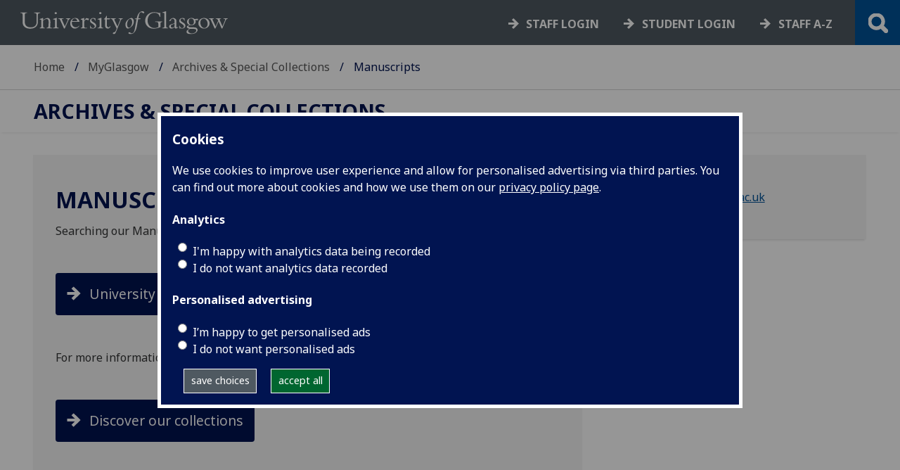

--- FILE ---
content_type: application/javascript
request_url: https://www.gla.ac.uk/3t4/js/main.min.js?_=1769003600
body_size: 116145
content:
/*! For license information please see main.min.js.LICENSE.txt */
!function(){var $,X,ee,te,ne={62:function($,X,ee){"use strict";ee(629)("trimLeft",(function($){return function trimLeft(){return $(this,1)}}),"trimStart")},107:function($,X,ee){"use strict";var te=ee(4228),ne=ee(3048),re="number";$.exports=function($){if("string"!==$&&$!==re&&"default"!==$)throw TypeError("Incorrect hint");return ne(te(this),$!=re)}},128:function($){$.exports=function($){try{return{e:!1,v:$()}}catch($){return{e:!0,v:$}}}},157:function($,X,ee){var te=ee(7087),ne=Math.max,re=Math.min;$.exports=function($,X){return($=te($))<0?ne($+X,0):re($,X)}},177:function($,X,ee){"use strict";var te=ee(2127),ne=ee(1485),re=ee(8942),ie="startsWith",oe=""[ie];te(te.P+te.F*ee(5203)(ie),"String",{startsWith:function startsWith($){var X=re(this,$,ie),ee=ne(Math.min(arguments.length>1?arguments[1]:void 0,X.length)),te=String($);return oe?oe.call(X,te,ee):X.slice(ee,ee+te.length)===te}})},210:function($,X,ee){var te=ee(2127);te(te.S,"Number",{MAX_SAFE_INTEGER:9007199254740991})},237:function($,X,ee){for(var te,ne=ee(7526),re=ee(3341),ie=ee(4415),oe=ie("typed_array"),ae=ie("view"),se=!(!ne.ArrayBuffer||!ne.DataView),ce=se,le=0,ue="Int8Array,Uint8Array,Uint8ClampedArray,Int16Array,Uint16Array,Int32Array,Uint32Array,Float32Array,Float64Array".split(",");le<9;)(te=ne[ue[le++]])?(re(te.prototype,oe,!0),re(te.prototype,ae,!0)):ce=!1;$.exports={ABV:se,CONSTR:ce,TYPED:oe,VIEW:ae}},333:function($,X,ee){ee(7209)("Uint8",1,(function($){return function Uint8ClampedArray(X,ee,te){return $(this,X,ee,te)}}),!0)},341:function($,X,ee){"use strict";var te=ee(5411),ne=ee(4228),re=ee(9190),ie=ee(8828),oe=ee(1485),ae=ee(2535),se=ee(9600),ce=ee(9448),le=Math.min,ue=[].push,de="split",he="length",fe="lastIndex",pe=4294967295,me=!ce((function(){RegExp(pe,"y")}));ee(9228)("split",2,(function($,X,ee,ce){var ge;return ge="c"=="abbc"[de](/(b)*/)[1]||4!="test"[de](/(?:)/,-1)[he]||2!="ab"[de](/(?:ab)*/)[he]||4!="."[de](/(.?)(.?)/)[he]||"."[de](/()()/)[he]>1||""[de](/.?/)[he]?function($,X){var ne=String(this);if(void 0===$&&0===X)return[];if(!te($))return ee.call(ne,$,X);for(var re,ie,oe,ae=[],ce=($.ignoreCase?"i":"")+($.multiline?"m":"")+($.unicode?"u":"")+($.sticky?"y":""),le=0,de=void 0===X?pe:X>>>0,me=new RegExp($.source,ce+"g");(re=se.call(me,ne))&&!((ie=me[fe])>le&&(ae.push(ne.slice(le,re.index)),re[he]>1&&re.index<ne[he]&&ue.apply(ae,re.slice(1)),oe=re[0][he],le=ie,ae[he]>=de));)me[fe]===re.index&&me[fe]++;return le===ne[he]?!oe&&me.test("")||ae.push(""):ae.push(ne.slice(le)),ae[he]>de?ae.slice(0,de):ae}:"0"[de](void 0,0)[he]?function($,X){return void 0===$&&0===X?[]:ee.call(this,$,X)}:ee,[function split(ee,te){var ne=$(this),re=null==ee?void 0:ee[X];return void 0!==re?re.call(ee,ne,te):ge.call(String(ne),ee,te)},function($,X){var te=ce(ge,$,this,X,ge!==ee);if(te.done)return te.value;var se=ne($),ue=String(this),de=re(se,RegExp),he=se.unicode,fe=(se.ignoreCase?"i":"")+(se.multiline?"m":"")+(se.unicode?"u":"")+(me?"y":"g"),ve=new de(me?se:"^(?:"+se.source+")",fe),ye=void 0===X?pe:X>>>0;if(0===ye)return[];if(0===ue.length)return null===ae(ve,ue)?[ue]:[];for(var we=0,_e=0,be=[];_e<ue.length;){ve.lastIndex=me?_e:0;var Se,ke=ae(ve,me?ue:ue.slice(_e));if(null===ke||(Se=le(oe(ve.lastIndex+(me?0:_e)),ue.length))===we)_e=ie(ue,_e,he);else{if(be.push(ue.slice(we,_e)),be.length===ye)return be;for(var Ee=1;Ee<=ke.length-1;Ee++)if(be.push(ke[Ee]),be.length===ye)return be;_e=we=Se}}return be.push(ue.slice(we)),be}]}))},345:function($,X,ee){var te=ee(2127);te(te.S,"Math",{sign:ee(3733)})},366:function($,X,ee){"use strict";ee.d(X,{A:function(){return Scrollpage}});var te=ee(2410);ee(4309);class Scrollpage{constructor(){if(this.adjustedelements=[...document.querySelectorAll("\n            #header,\n            #header-logo,\n            #leftNavIcons,\n            #az,\n            #large-logo,\n            #small-logo,\n            .large-logo,\n            .small-logo,\n            #section-header,\n            #searchwrapper,\n            #searchrevealwrapper,\n            #azlinkscontainer,\n            .add-to-shortlist\n        ")],document.getElementById("section-header-custom")){const $=document.getElementById("section-header-custom");0==$.textContent.trim().length&&($.innerHTML=`<h2>${te.A.sectionname()}</h2>`)}te.A.isinternal()?this.minimizeheader():this.scrollevent()}maximizeheader(){if(this.adjustedelements.forEach(($=>{$.classList.remove("scrolled")})),document.getElementById("searchwrapper")&&document.getElementById("searchwrapper").removeAttribute("style"),document.getElementById("section-header-custom-appended")){const $=document.getElementById("section-header-custom-appended");$.parentNode.removeChild($),document.getElementById("section-header-custom").style.display="block"}}minimizeheader(){if(this.adjustedelements.forEach(($=>{$.classList.add("scrolled")})),document.getElementById("section-header-custom")){const $=document.getElementById("section-header-custom").textContent;!document.getElementById("section-header-custom-appended")&&document.getElementById("section-header")&&(document.getElementById("section-header").querySelector("h1").insertAdjacentHTML("beforeend",`\n                <span id="section-header-custom-appended">/ ${$}</span>\n            `),document.getElementById("section-header-custom").style.display="none")}}scrollevent(){let $=window.pageYOffset,X=!1;$>0?this.minimizeheader():this.maximizeheader(),window.addEventListener("scroll",(()=>{$=window.pageYOffset,X||(window.requestAnimationFrame((()=>{$>0?this.minimizeheader():this.maximizeheader(),X=!1})),X=!0)}))}}},489:function($,X,ee){var te=ee(7967).f,ne=Function.prototype,re=/^\s*function ([^ (]*)/,ie="name";ie in ne||ee(1763)&&te(ne,ie,{configurable:!0,get:function(){try{return(""+this).match(re)[1]}catch($){return""}}})},521:function($,X,ee){"use strict";ee(629)("trimRight",(function($){return function trimRight(){return $(this,2)}}),"trimEnd")},571:function($,X,ee){var te=ee(2127),ne=ee(2738);te(te.G+te.F*(parseInt!=ne),{parseInt:ne})},627:function($,X,ee){var te=ee(7917),ne=ee(8270),re=ee(766)("IE_PROTO"),ie=Object.prototype;$.exports=Object.getPrototypeOf||function($){return $=ne($),te($,re)?$[re]:"function"==typeof $.constructor&&$ instanceof $.constructor?$.constructor.prototype:$ instanceof Object?ie:null}},629:function($,X,ee){var te=ee(2127),ne=ee(3344),re=ee(9448),ie=ee(832),oe="["+ie+"]",ae=RegExp("^"+oe+oe+"*"),se=RegExp(oe+oe+"*$"),exporter=function($,X,ee){var ne={},oe=re((function(){return!!ie[$]()||"​"!="​"[$]()})),ae=ne[$]=oe?X(ce):ie[$];ee&&(ne[ee]=ae),te(te.P+te.F*oe,"String",ne)},ce=exporter.trim=function($,X){return $=String(ne($)),1&X&&($=$.replace(ae,"")),2&X&&($=$.replace(se,"")),$};$.exports=exporter},660:function($,X,ee){var te=ee(2127);te(te.G+te.W+te.F*!ee(237).ABV,{DataView:ee(8032).DataView})},762:function($,X,ee){var te=ee(4848),ne=ee(7574)("iterator"),re=ee(906);$.exports=ee(6094).getIteratorMethod=function($){if(null!=$)return $[ne]||$["@@iterator"]||re[te($)]}},766:function($,X,ee){var te=ee(4556)("keys"),ne=ee(4415);$.exports=function($){return te[$]||(te[$]=ne($))}},832:function($){$.exports="\t\n\v\f\r   ᠎             　\u2028\u2029\ufeff"},906:function($){$.exports={}},923:function($,X,ee){var te=ee(2127),ne=ee(6094),re=ee(9448);$.exports=function($,X){var ee=(ne.Object||{})[$]||Object[$],ie={};ie[$]=X(ee),te(te.S+te.F*re((function(){ee(1)})),"Object",ie)}},935:function($,X,ee){var te=ee(2127);te(te.S,"Object",{create:ee(4719)})},957:function($,X,ee){"use strict";ee(629)("trim",(function($){return function trim(){return $(this,3)}}))},1060:function($,X){X.f=Object.getOwnPropertySymbols},1104:function($,X,ee){var te=ee(2127),ne=ee(627),re=ee(4228);te(te.S,"Reflect",{getPrototypeOf:function getPrototypeOf($){return ne(re($))}})},1158:function($,X,ee){"use strict";var te=ee(4228);$.exports=function(){var $=te(this),X="";return $.global&&(X+="g"),$.ignoreCase&&(X+="i"),$.multiline&&(X+="m"),$.unicode&&(X+="u"),$.sticky&&(X+="y"),X}},1196:function($){!function(){"use strict";$.exports={polyfill:function polyfill(){var $=window,X=document;if(!("scrollBehavior"in X.documentElement.style)||!0===$.__forceSmoothScrollPolyfill__){var ee=$.HTMLElement||$.Element,te={scroll:$.scroll||$.scrollTo,scrollBy:$.scrollBy,elementScroll:ee.prototype.scroll||scrollElement,scrollIntoView:ee.prototype.scrollIntoView},ne=$.performance&&$.performance.now?$.performance.now.bind($.performance):Date.now,re=function isMicrosoftBrowser($){return new RegExp(["MSIE ","Trident/","Edge/"].join("|")).test($)}($.navigator.userAgent)?1:0;$.scroll=$.scrollTo=function(){void 0!==arguments[0]&&(!0!==shouldBailOut(arguments[0])?smoothScroll.call($,X.body,void 0!==arguments[0].left?~~arguments[0].left:$.scrollX||$.pageXOffset,void 0!==arguments[0].top?~~arguments[0].top:$.scrollY||$.pageYOffset):te.scroll.call($,void 0!==arguments[0].left?arguments[0].left:"object"!=typeof arguments[0]?arguments[0]:$.scrollX||$.pageXOffset,void 0!==arguments[0].top?arguments[0].top:void 0!==arguments[1]?arguments[1]:$.scrollY||$.pageYOffset))},$.scrollBy=function(){void 0!==arguments[0]&&(shouldBailOut(arguments[0])?te.scrollBy.call($,void 0!==arguments[0].left?arguments[0].left:"object"!=typeof arguments[0]?arguments[0]:0,void 0!==arguments[0].top?arguments[0].top:void 0!==arguments[1]?arguments[1]:0):smoothScroll.call($,X.body,~~arguments[0].left+($.scrollX||$.pageXOffset),~~arguments[0].top+($.scrollY||$.pageYOffset)))},ee.prototype.scroll=ee.prototype.scrollTo=function(){if(void 0!==arguments[0])if(!0!==shouldBailOut(arguments[0])){var $=arguments[0].left,X=arguments[0].top;smoothScroll.call(this,this,void 0===$?this.scrollLeft:~~$,void 0===X?this.scrollTop:~~X)}else{if("number"==typeof arguments[0]&&void 0===arguments[1])throw new SyntaxError("Value could not be converted");te.elementScroll.call(this,void 0!==arguments[0].left?~~arguments[0].left:"object"!=typeof arguments[0]?~~arguments[0]:this.scrollLeft,void 0!==arguments[0].top?~~arguments[0].top:void 0!==arguments[1]?~~arguments[1]:this.scrollTop)}},ee.prototype.scrollBy=function(){void 0!==arguments[0]&&(!0!==shouldBailOut(arguments[0])?this.scroll({left:~~arguments[0].left+this.scrollLeft,top:~~arguments[0].top+this.scrollTop,behavior:arguments[0].behavior}):te.elementScroll.call(this,void 0!==arguments[0].left?~~arguments[0].left+this.scrollLeft:~~arguments[0]+this.scrollLeft,void 0!==arguments[0].top?~~arguments[0].top+this.scrollTop:~~arguments[1]+this.scrollTop))},ee.prototype.scrollIntoView=function(){if(!0!==shouldBailOut(arguments[0])){var ee=function findScrollableParent($){for(;$!==X.body&&!1===isScrollable($);)$=$.parentNode||$.host;return $}(this),ne=ee.getBoundingClientRect(),re=this.getBoundingClientRect();ee!==X.body?(smoothScroll.call(this,ee,ee.scrollLeft+re.left-ne.left,ee.scrollTop+re.top-ne.top),"fixed"!==$.getComputedStyle(ee).position&&$.scrollBy({left:ne.left,top:ne.top,behavior:"smooth"})):$.scrollBy({left:re.left,top:re.top,behavior:"smooth"})}else te.scrollIntoView.call(this,void 0===arguments[0]||arguments[0])}}function scrollElement($,X){this.scrollLeft=$,this.scrollTop=X}function shouldBailOut($){if(null===$||"object"!=typeof $||void 0===$.behavior||"auto"===$.behavior||"instant"===$.behavior)return!0;if("object"==typeof $&&"smooth"===$.behavior)return!1;throw new TypeError("behavior member of ScrollOptions "+$.behavior+" is not a valid value for enumeration ScrollBehavior.")}function hasScrollableSpace($,X){return"Y"===X?$.clientHeight+re<$.scrollHeight:"X"===X?$.clientWidth+re<$.scrollWidth:void 0}function canOverflow(X,ee){var te=$.getComputedStyle(X,null)["overflow"+ee];return"auto"===te||"scroll"===te}function isScrollable($){var X=hasScrollableSpace($,"Y")&&canOverflow($,"Y"),ee=hasScrollableSpace($,"X")&&canOverflow($,"X");return X||ee}function step(X){var ee,te,re,ie=(ne()-X.startTime)/468;ee=function ease($){return.5*(1-Math.cos(Math.PI*$))}(ie=ie>1?1:ie),te=X.startX+(X.x-X.startX)*ee,re=X.startY+(X.y-X.startY)*ee,X.method.call(X.scrollable,te,re),te===X.x&&re===X.y||$.requestAnimationFrame(step.bind($,X))}function smoothScroll(ee,re,ie){var oe,ae,se,ce,le=ne();ee===X.body?(oe=$,ae=$.scrollX||$.pageXOffset,se=$.scrollY||$.pageYOffset,ce=te.scroll):(oe=ee,ae=ee.scrollLeft,se=ee.scrollTop,ce=scrollElement),step({scrollable:oe,method:ce,startTime:le,startX:ae,startY:se,x:re,y:ie})}}}}()},1212:function($,X,ee){var te=ee(7087),ne=ee(3344);$.exports=function($){return function(X,ee){var re,ie,oe=String(ne(X)),ae=te(ee),se=oe.length;return ae<0||ae>=se?$?"":void 0:(re=oe.charCodeAt(ae))<55296||re>56319||ae+1===se||(ie=oe.charCodeAt(ae+1))<56320||ie>57343?$?oe.charAt(ae):re:$?oe.slice(ae,ae+2):ie-56320+(re-55296<<10)+65536}}},1220:function($,X,ee){ee(7209)("Int16",2,(function($){return function Int16Array(X,ee,te){return $(this,X,ee,te)}}))},1243:function($,X,ee){ee(7146),$.exports=ee(6094).Object.entries},1249:function($,X,ee){var te=ee(5089);$.exports=Object("z").propertyIsEnumerable(0)?Object:function($){return"String"==te($)?$.split(""):Object($)}},1308:function($,X,ee){var te=ee(7526).document;$.exports=te&&te.documentElement},1311:function($,X,ee){var te=ee(4561),ne=ee(6140);$.exports=Object.keys||function keys($){return te($,ne)}},1318:function($,X,ee){var te=ee(2127);te(te.S,"Math",{fround:ee(2122)})},1368:function($,X,ee){ee(62),$.exports=ee(6094).String.trimLeft},1384:function($,X,ee){var te=ee(7526),ne=ee(2780).set,re=te.MutationObserver||te.WebKitMutationObserver,ie=te.process,oe=te.Promise,ae="process"==ee(5089)(ie);$.exports=function(){var $,X,ee,flush=function(){var te,ne;for(ae&&(te=ie.domain)&&te.exit();$;){ne=$.fn,$=$.next;try{ne()}catch(te){throw $?ee():X=void 0,te}}X=void 0,te&&te.enter()};if(ae)ee=function(){ie.nextTick(flush)};else if(!re||te.navigator&&te.navigator.standalone)if(oe&&oe.resolve){var se=oe.resolve(void 0);ee=function(){se.then(flush)}}else ee=function(){ne.call(te,flush)};else{var ce=!0,le=document.createTextNode("");new re(flush).observe(le,{characterData:!0}),ee=function(){le.data=ce=!ce}}return function(te){var ne={fn:te,next:void 0};X&&(X.next=ne),$||($=ne,ee()),X=ne}}},1430:function($,X,ee){var te=ee(2127);te(te.S+te.F,"Object",{assign:ee(8206)})},1449:function($,X,ee){"use strict";var te=ee(2127),ne=ee(6543);te(te.P+te.F*!ee(6884)([].reduce,!0),"Array",{reduce:function reduce($){return ne(this,$,arguments.length,arguments[1],!1)}})},1464:function($,X,ee){var te=ee(7221),ne=ee(1485),re=ee(157);$.exports=function($){return function(X,ee,ie){var oe,ae=te(X),se=ne(ae.length),ce=re(ie,se);if($&&ee!=ee){for(;se>ce;)if((oe=ae[ce++])!=oe)return!0}else for(;se>ce;ce++)if(($||ce in ae)&&ae[ce]===ee)return $||ce||0;return!$&&-1}}},1473:function($){$.exports=Math.log1p||function log1p($){return($=+$)>-1e-8&&$<1e-8?$-$*$/2:Math.log(1+$)}},1485:function($,X,ee){var te=ee(7087),ne=Math.min;$.exports=function($){return $>0?ne(te($),9007199254740991):0}},1508:function($,X,ee){var te=ee(906),ne=ee(7574)("iterator"),re=Array.prototype;$.exports=function($){return void 0!==$&&(te.Array===$||re[ne]===$)}},1626:function($,X,ee){var te=ee(7967),ne=ee(4228),re=ee(1311);$.exports=ee(1763)?Object.defineProperties:function defineProperties($,X){ne($);for(var ee,ie=re(X),oe=ie.length,ae=0;oe>ae;)te.f($,ee=ie[ae++],X[ee]);return $}},1632:function($,X,ee){"use strict";var te=ee(6197),ne=ee(2888);$.exports=ee(8933)("Set",(function($){return function Set(){return $(this,arguments.length>0?arguments[0]:void 0)}}),{add:function add($){return te.def(ne(this,"Set"),$=0===$?0:$,$)}},te)},1763:function($,X,ee){$.exports=!ee(9448)((function(){return 7!=Object.defineProperty({},"a",{get:function(){return 7}}).a}))},1879:function($,X,ee){var te=ee(8641),ne=ee(627),re=ee(7917),ie=ee(2127),oe=ee(3305),ae=ee(4228);ie(ie.S,"Reflect",{get:function get($,X){var ee,ie,se=arguments.length<3?$:arguments[2];return ae($)===se?$[X]:(ee=te.f($,X))?re(ee,"value")?ee.value:void 0!==ee.get?ee.get.call(se):void 0:oe(ie=ne($))?get(ie,X,se):void 0}})},1883:function($,X,ee){var te=ee(2127);te(te.S,"Reflect",{has:function has($,X){return X in $}})},1895:function($,X,ee){ee(923)("getOwnPropertyNames",(function(){return ee(4765).f}))},1933:function($,X,ee){var te=ee(2127),ne=ee(7526).isFinite;te(te.S,"Number",{isFinite:function isFinite($){return"number"==typeof $&&ne($)}})},1996:function($){$.exports=function($,X){return{enumerable:!(1&$),configurable:!(2&$),writable:!(4&$),value:X}}},2087:function($,X,ee){ee(7209)("Uint16",2,(function($){return function Uint16Array(X,ee,te){return $(this,X,ee,te)}}))},2122:function($,X,ee){var te=ee(3733),ne=Math.pow,re=ne(2,-52),ie=ne(2,-23),oe=ne(2,127)*(2-ie),ae=ne(2,-126);$.exports=Math.fround||function fround($){var X,ee,ne=Math.abs($),se=te($);return ne<ae?se*(ne/ae/ie+1/re-1/re)*ae*ie:(ee=(X=(1+ie/re)*ne)-(X-ne))>oe||ee!=ee?se*(1/0):se*ee}},2127:function($,X,ee){var te=ee(7526),ne=ee(6094),re=ee(3341),ie=ee(8859),oe=ee(5052),ae="prototype",$export=function($,X,ee){var se,ce,le,ue,de=$&$export.F,he=$&$export.G,fe=$&$export.S,pe=$&$export.P,me=$&$export.B,ge=he?te:fe?te[X]||(te[X]={}):(te[X]||{})[ae],ve=he?ne:ne[X]||(ne[X]={}),ye=ve[ae]||(ve[ae]={});for(se in he&&(ee=X),ee)le=((ce=!de&&ge&&void 0!==ge[se])?ge:ee)[se],ue=me&&ce?oe(le,te):pe&&"function"==typeof le?oe(Function.call,le):le,ge&&ie(ge,se,le,$&$export.U),ve[se]!=le&&re(ve,se,ue),pe&&ye[se]!=le&&(ye[se]=le)};te.core=ne,$export.F=1,$export.G=2,$export.S=4,$export.P=8,$export.B=16,$export.W=32,$export.U=64,$export.R=128,$.exports=$export},2151:function($){var X={utf8:{stringToBytes:function($){return X.bin.stringToBytes(unescape(encodeURIComponent($)))},bytesToString:function($){return decodeURIComponent(escape(X.bin.bytesToString($)))}},bin:{stringToBytes:function($){for(var X=[],ee=0;ee<$.length;ee++)X.push(255&$.charCodeAt(ee));return X},bytesToString:function($){for(var X=[],ee=0;ee<$.length;ee++)X.push(String.fromCharCode($[ee]));return X.join("")}}};$.exports=X},2220:function($,X,ee){var te=ee(2127),ne=ee(157),re=String.fromCharCode,ie=String.fromCodePoint;te(te.S+te.F*(!!ie&&1!=ie.length),"String",{fromCodePoint:function fromCodePoint($){for(var X,ee=[],te=arguments.length,ie=0;te>ie;){if(X=+arguments[ie++],ne(X,1114111)!==X)throw RangeError(X+" is not a valid code point");ee.push(X<65536?re(X):re(55296+((X-=65536)>>10),X%1024+56320))}return ee.join("")}})},2322:function($,X,ee){"use strict";var te=ee(7981),ne=ee(3305),re=ee(1485),ie=ee(5052),oe=ee(7574)("isConcatSpreadable");$.exports=function flattenIntoArray($,X,ee,ae,se,ce,le,ue){for(var de,he,fe=se,pe=0,me=!!le&&ie(le,ue,3);pe<ae;){if(pe in ee){if(de=me?me(ee[pe],pe,X):ee[pe],he=!1,ne(de)&&(he=void 0!==(he=de[oe])?!!he:te(de)),he&&ce>0)fe=flattenIntoArray($,X,de,re(de.length),fe,ce-1)-1;else{if(fe>=9007199254740991)throw TypeError();$[fe]=de}fe++}pe++}return fe}},2335:function($,X,ee){var te=ee(2127),ne=ee(3733);te(te.S,"Math",{cbrt:function cbrt($){return ne($=+$)*Math.pow(Math.abs($),1/3)}})},2346:function($,X,ee){"use strict";var te=ee(2127),ne=ee(8270),re=ee(3048);te(te.P+te.F*ee(9448)((function(){return null!==new Date(NaN).toJSON()||1!==Date.prototype.toJSON.call({toISOString:function(){return 1}})})),"Date",{toJSON:function toJSON($){var X=ne(this),ee=re(X);return"number"!=typeof ee||isFinite(ee)?X.toISOString():null}})},2392:function($,X,ee){var te=ee(2127),ne=Math.atanh;te(te.S+te.F*!(ne&&1/ne(-0)<0),"Math",{atanh:function atanh($){return 0==($=+$)?$:Math.log((1+$)/(1-$))/2}})},2405:function($,X,ee){"use strict";var te=ee(2127),ne=ee(1212)(!1);te(te.P,"String",{codePointAt:function codePointAt($){return ne(this,$)}})},2410:function($,X,ee){"use strict";var te=ee(1196),ne=ee.n(te);ee(5161);const re={sectionid:function(){return window.sectionlink.includes("content#")?window.sectionlink.replace('<a class="t4Edit-page" href="https://t4.gla.ac.uk/terminalfour/page/content#edit/',"").replace('">edit in t4</a>',"").split("/")[0]:window.sectionlink.replace('<a class="t4Edit-page" href="https://t4.gla.ac.uk/terminalfour/page/section#edit/',"").replace('/contents">edit in t4</a>',"")},sectionname:function(){return this.el=document.querySelector("#breadcrumbs ul"),this.el?(this.section=this.el.querySelector(`li:nth-child(${[...this.el.querySelectorAll("li")].length})`),this.section.textContent):""},nameatlevel:function($){if(this.el=document.querySelector(`#breadcrumbs ul li:nth-child(${$})`),this.el){return(this.el.querySelector("a")?this.el.querySelector("a").textContent:this.el.textContent).replace(/[, ]+/g,"").toLowerCase()}},uriatlevel:function($){if(document.querySelector("link[rel='canonical']")&&document.querySelector("link[rel='canonical']").getAttribute("href")){return new URL(document.querySelector("link[rel='canonical']").getAttribute("href")).pathname.split("/")[$]}return!1},isprogramme:function(){return"undefined"!=typeof level&&"studysearch"!==this.nameatlevel(3)&&"testing"!==this.nameatlevel(2)},programmelevel:function(){return"undergraduatestudy"===this.nameatlevel(2)?"ug":"postgraduatestudy"===this.nameatlevel(2)&&("taughtdegreeprogrammesa‑z"===this.nameatlevel(3)?"pgt":"pgr")},islandingpage:function(){const $=[...document.getElementsByTagName("meta")].filter(($=>"pagetype"===$.getAttribute("name")));return $.length>0&&"landing"===$[0].content},isinternal:function(){let $=!1;return[{name:"myglasgow",level:1},{name:"lmsweb",level:1},{name:"servicesa-z",level:1},{name:"xkelementsforincluding",level:1}].forEach((X=>{try{this.uriatlevel(X.level)===X.name&&($=!0)}catch($){console.warn($)}})),"sport"==this.nameatlevel(3)&&($=!0),void 0!==window.isinternal&&1==window.isinternal&&($=!0),$},isinternalvisitor:function(){return!!window.internalvisitor},dashboardlink:function(){return`https://www.gla.ac.uk/admin/marketingdashboard/index.php/section/${this.sectionid()}`},contentlink:function(){if(location.hash){var $=window.location.hash;if($.includes("d.en")&&!$.includes("716256")){$=$.replace("#","");const X=document.getElementById($).offsetTop-window.pageYOffset;ne().polyfill(),window.scrollBy({top:X,left:0})}else[...document.querySelectorAll("a")].forEach(($=>{$.getAttribute("id")&&($.getAttribute("id").includes("d.en")&&$.classList.add("content-anchor"))}))}else[...document.querySelectorAll("a")].forEach(($=>{$.getAttribute("id")&&($.getAttribute("id").includes("d.en")&&$.classList.add("content-anchor"))}))}};X.A=re},2419:function($,X,ee){ee(9650),ee(935),ee(6064),ee(7067),ee(2642),ee(3e3),ee(8647),ee(1895),ee(8236),ee(3822),ee(5572),ee(9318),ee(5032),ee(9073),ee(1430),ee(8451),ee(8132),ee(7482),ee(5049),ee(489),ee(5502),ee(571),ee(6108),ee(4509),ee(7727),ee(6701),ee(4419),ee(1933),ee(3157),ee(9497),ee(4104),ee(210),ee(6576),ee(4437),ee(8050),ee(6648),ee(5771),ee(2392),ee(2335),ee(4896),ee(4521),ee(9147),ee(1318),ee(4352),ee(5327),ee(7509),ee(5909),ee(9584),ee(345),ee(9134),ee(7901),ee(6592),ee(2220),ee(3483),ee(957),ee(2975),ee(2405),ee(7224),ee(8872),ee(4894),ee(177),ee(7360),ee(9011),ee(4591),ee(7334),ee(7083),ee(9213),ee(8437),ee(9839),ee(6549),ee(2818),ee(8543),ee(3559),ee(4153),ee(3292),ee(2346),ee(9429),ee(7849),ee(8951),ee(7899),ee(3863),ee(4570),ee(6511),ee(5853),ee(7075),ee(3504),ee(4913),ee(9813),ee(8892),ee(8888),ee(1449),ee(7874),ee(4609),ee(3706),ee(9620),ee(7762),ee(5144),ee(5369),ee(6209),ee(5165),ee(8301),ee(4116),ee(8604),ee(9638),ee(4040),ee(8305),ee(4701),ee(341),ee(6517),ee(3386),ee(1632),ee(9397),ee(8163),ee(5706),ee(660),ee(8699),ee(4702),ee(333),ee(1220),ee(2087),ee(8066),ee(8537),ee(7925),ee(2490),ee(7103),ee(2586),ee(2552),ee(4376),ee(5153),ee(1879),ee(2650),ee(1104),ee(1883),ee(5433),ee(5e3),ee(5932),ee(5443),ee(6316),$.exports=ee(6094)},2468:function($,X,ee){var te=ee(2127),ne=ee(9448),re=ee(3344),ie=/"/g,createHTML=function($,X,ee,te){var ne=String(re($)),oe="<"+X;return""!==ee&&(oe+=" "+ee+'="'+String(te).replace(ie,"&quot;")+'"'),oe+">"+ne+"</"+X+">"};$.exports=function($,X){var ee={};ee[$]=X(createHTML),te(te.P+te.F*ne((function(){var X=""[$]('"');return X!==X.toLowerCase()||X.split('"').length>3})),"String",ee)}},2490:function($,X,ee){ee(7209)("Float64",8,(function($){return function Float64Array(X,ee,te){return $(this,X,ee,te)}}))},2535:function($,X,ee){"use strict";var te=ee(4848),ne=RegExp.prototype.exec;$.exports=function($,X){var ee=$.exec;if("function"==typeof ee){var re=ee.call($,X);if("object"!=typeof re)throw new TypeError("RegExp exec method returned something other than an Object or null");return re}if("RegExp"!==te($))throw new TypeError("RegExp#exec called on incompatible receiver");return ne.call($,X)}},2552:function($,X,ee){var te=ee(7967),ne=ee(2127),re=ee(4228),ie=ee(3048);ne(ne.S+ne.F*ee(9448)((function(){Reflect.defineProperty(te.f({},1,{value:1}),1,{value:2})})),"Reflect",{defineProperty:function defineProperty($,X,ee){re($),X=ie(X,!0),re(ee);try{return te.f($,X,ee),!0}catch($){return!1}}})},2586:function($,X,ee){var te=ee(2127),ne=ee(4719),re=ee(3387),ie=ee(4228),oe=ee(3305),ae=ee(9448),se=ee(5538),ce=(ee(7526).Reflect||{}).construct,le=ae((function(){function F(){}return!(ce((function(){}),[],F)instanceof F)})),ue=!ae((function(){ce((function(){}))}));te(te.S+te.F*(le||ue),"Reflect",{construct:function construct($,X){re($),ie(X);var ee=arguments.length<3?$:re(arguments[2]);if(ue&&!le)return ce($,X,ee);if($==ee){switch(X.length){case 0:return new $;case 1:return new $(X[0]);case 2:return new $(X[0],X[1]);case 3:return new $(X[0],X[1],X[2]);case 4:return new $(X[0],X[1],X[2],X[3])}var te=[null];return te.push.apply(te,X),new(se.apply($,te))}var ae=ee.prototype,de=ne(oe(ae)?ae:Object.prototype),he=Function.apply.call($,de,X);return oe(he)?he:de}})},2627:function($,X,ee){"use strict";var te=ee(4309),ne=ee(2410),re=ee(2972),ie=ee(8987);const oe={altstyle:function(){fetch("/feeds/style/state.json").then(($=>$.json())).then(($=>{if(1==$.alt||1==ie.A.get("altstyle")){let $=document.createElement("link");$.rel="stylesheet",$.type="text/css",$.href="/3t4/css/alt.css",document.getElementsByTagName("body")[0].appendChild($)}}))},shortenbreadcrumbs:function($){"hunterian"==ne.A.uriatlevel(1)&&[...document.querySelectorAll("#breadcrumbs ul li")][0].remove();let X=this;X.hiddenlinks=[];let ee=[...document.querySelectorAll("#breadcrumbs ul li")];X.reset=function($){ee.forEach(($=>{$.style=""})),document.querySelector(".show-breadcrumbs")&&document.querySelector(".show-breadcrumbs").remove(),X.shorten()},te.A.mediaquerychangeevent(X.reset),X.shorten=function(){X.settings={maxlength:"medium"==te.A.currentmediaquery()||"small"==te.A.currentmediaquery()?2:4,startposition:"medium"==te.A.currentmediaquery()||"small"==te.A.currentmediaquery()?0:2},ee.length>X.settings.maxlength&&(X.hiddenlinks=ee.filter((($,te)=>te>X.settings.startposition&&te!==ee.length-1)),X.hiddenlinks.forEach(($=>{$.style.display="none"})),X.hiddenlinks[0].insertAdjacentHTML("beforeBegin",'<li class="show-breadcrumbs">...</li>'),document.querySelector(".show-breadcrumbs").addEventListener("click",($=>{document.querySelector(".show-breadcrumbs").style.display="none",X.hiddenlinks.forEach(($=>{$.style.display="inline"}))})));let adjustpadding=function(){ee=[...document.querySelectorAll("#breadcrumbs ul li")];let $=0;ee.forEach((X=>{"none"!==window.getComputedStyle(X).display&&($+=X.getBoundingClientRect().width),$-50>document.getElementById("breadcrumbs").querySelector("ul").offsetWidth?document.getElementById("breadcrumbs").classList.add("double"):document.getElementById("breadcrumbs").classList.remove("double")}))};adjustpadding(),window.addEventListener("resize",(()=>{adjustpadding()}))},X.shorten()},preservetextinheader:function(){let $=["uofg"];[...document.querySelectorAll("h1,h2,h3,h4")].forEach((X=>{X.querySelector("a")&&(X=X.querySelector("a"));let ee=X.innerHTML;$.forEach(($=>{if(ee.toLowerCase().includes($)){let te=ee.toLowerCase().indexOf($),ne=te+$.length,re=ee.slice(0,te),ie=ee.slice(te,ne),oe=ee.slice(ne,ee.length);ee=`${re}<span style="text-transform:none">${ie}</span>${oe}`,X.innerHTML=ee}}))}))},currentbranch:function(){[...document.getElementById("mainNav").querySelectorAll("span")].forEach(($=>{$.hasAttribute("class")&&$.getAttribute("class").includes("currentbranch")&&$.parentNode.classList.add("current-branch")}))},landingpage:function(){let $=document.getElementById("main-content-wrapper");$.removeAttribute("class"),["column","large-12","medium-12"].forEach((X=>{$.classList.add(X)})),[...document.querySelectorAll(".pullquote")].forEach(($=>$.classList.add("landing")))},nonlandingpage:function(){document.getElementById("section-navigation").style.display="block"},internalpage:function(){const $="sport"==ne.A.nameatlevel(3);let X="",ee="";window.customnavigation&&(X=window.customnavigation),window.customnavigationmobile?(ee=window.customnavigationmobile,document.getElementById("mainNav").insertAdjacentHTML("afterbegin",`\n                <ul id="global-nav-mobile" class="show-for-mobile-only">\n                    ${ee}\n                </ul>\n            `)):X=$?'<li><a href="https://sportonline.gla.ac.uk/common/scubaWebLogin.php?scubaAppName=stellar&utm_source=sport&utm_medium=referral&utm_campaign=header">Sport Member Login</a></li>':'<li><a href="https://www.gla.ac.uk/StaffPortal">Staff login</a></li><li><a href="https://www.gla.ac.uk/StudentPortal">Student login</a></li><li><a href="http://www.gla.ac.uk/stafflist/">Staff a-z</a></li>',document.querySelector(".azlinks").innerHTML=X;[...document.querySelectorAll("#content-container, #section-header, #header-logo, .tile, #leftNavLogo, #header, #az, .azlinks, .azlinkscontainer")].forEach(($=>{$.classList.add("internal")}));let te=document.getElementById("cse-search-box"),re=document.getElementById("cse-search-box-mobile");te.action=$?"/myglasgow/sport/search":"https://www.gla.ac.uk/search/?filter=myglasgow",re.action=$?"/myglasgow/sport/search":"https://www.gla.ac.uk/search/?filter=myglasgow"},smallwindow:function(){te.A.issmallwindow()?document.getElementbyID("content-container").classList.add("smallwindow"):document.getElementbyID("content-container").classList.remove("smallwindow")},revealsearch:function(){let $=document.getElementById("searchrevealwrapper");$.tabIndex=0;let X=document.getElementById("searchwrapper"),ee=document.getElementById("ssKeywords"),showsearch=function(){X.style.display="block",ee.focus()};$.addEventListener("click",(()=>{X.classList.contains("scrolled")&&("block"!=X.style.display?showsearch():X.style.display="none")})),$.addEventListener("keyup",($=>{"Enter"===$.key&&X.classList.contains("scrolled")&&("block"!=X.style.display?showsearch():X.style.display="none")}))},removeleftnavduplicates:function(){let $=!!document.querySelector("#section-navigation #section-navigation-inner #toplevelnavtrail")&&[...document.querySelector("#section-navigation #section-navigation-inner #toplevelnavtrail").querySelectorAll("li a")],X=!!document.querySelector("#content-container .section-navigation-siblings")&&[...document.querySelector("#content-container .section-navigation-siblings").querySelectorAll("li a")];try{$&&X&&$.forEach((ee=>{X.forEach((X=>{if(ee.href==X.href){ee.href;X.parentNode.parentNode.classList.add("selected"),1===$.length?ee.parentNode.parentNode.parentNode.removeChild(ee.parentNode.parentNode):ee.parentNode.remove()}}))}))}catch($){console.error($)}},hidesearchtileonprofile:function(){window.location.search.includes("webapp=staffcontact")&&[...document.querySelectorAll(".search-tile")].forEach(($=>{$.style.display="none"}))},listnav:function($,X,ee){const te=document.querySelector($);ee&&te.insertAdjacentHTML("beforebegin",`<div class="${X.replace(".","")}"></div>`);const ne=document.querySelector(X),generatenav=function(){const $=[...te.children];let X=new Set;$.forEach(($=>{X.add($.textContent.trim().charAt(0).toUpperCase())})),ne.innerHTML="";let ee=document.createElement("ul");ee.classList.add("list-nav"),ee.insertAdjacentHTML("beforeend",'<li><a data-letter="all" href="#">All</a></li>'),[...X].sort().forEach(($=>{let X=$.toLowerCase();ee.insertAdjacentHTML("beforeend",`<li><a data-letter="${X}" href="#">${$.toUpperCase()}</a></li>`)})),ne.insertAdjacentElement("afterbegin",ee),clickhandler(ne,$)},clickhandler=function($,X){[...$.querySelectorAll("li a")].forEach(($=>{$.addEventListener("click",(ee=>{ee.preventDefault(),"all"===$.dataset.letter?X.forEach(($=>{$.classList.remove("hidden")})):X.forEach((X=>{X.textContent.trim().charAt(0).toLowerCase()===$.dataset.letter?X.classList.remove("hidden"):X.classList.add("hidden")}))}))}))};generatenav(),window.reloadlistnav=function(){generatenav()}},questionanswer:function(){document.querySelector(".qa-table")&&[...document.querySelectorAll(".qa-table")].forEach(($=>{let X=!1,ee="";[...$.querySelectorAll("tr")].forEach(((te,ne)=>{let re=te.querySelectorAll("td"),ie={"Current student":"answer student",Staff:"answer staff","Offer holder":"question"};0===ne&&(X="subject"===re[1].textContent.trim().toLowerCase(),ee=re[1].textContent);let oe=X?2:1;0!==ne&&$.insertAdjacentHTML("beforebegin",`\n                <p class="${ie[re[0].textContent.trim()]}">\n                    <span class="qa-content">\n                        ${"Offer holder"===re[0].textContent?'"':""}\n                        ${re[oe].innerHTML}\n                        ${"Offer holder"===re[0].textContent?'"':""}\n                        <strong>${"Offer holder"!==re[0].textContent?`<br /><br />${re[0].textContent}`:""}</strong>\n                        ${X&&"All"!==re[1].textContent.trim()&&""!==re[1].textContent.trim()&&"Offer holder"===re[0].textContent?`<br /><br /><span class="qa-subject">${re[1].textContent.trim()} Offer Holder</span>`:""}\n                    </span>\n                </p>\n`)})),$.parentNode.removeChild($)}))},lazyloadimagesinit:function(){[...document.querySelectorAll(".lazy")].forEach(($=>{te.A.isnearlyinview($)?($.removeAttribute("loading"),$.src=$.dataset.src):$.src=$.dataset.src}))},lazyloadimages:function(){this.lazyloadimagesinit();const $=new IntersectionObserver((($,X)=>{$.forEach(($=>{$.isIntersecting&&($.target.style.opacity=1,X.unobserve($.target))}))}),{rootMargin:"100px 0px 0px 0px",threshold:0});[...document.querySelectorAll(".tileImage img")].forEach((X=>$.observe(X)))},stickytables:function(){new IntersectionObserver(($=>{let[X]=$;return X.target.toggleAttribute("stuck",X.intersectionRatio<1)}),{threshold:[1]}).observe(document.querySelector("th"))},hideimageswithnoalt:function(){[...document.getElementById("content-container").querySelectorAll("img")].forEach(($=>{""==$.alt&&$.parentNode.removeChild($)}))},leftnavstickyadjustment:function(){const $=document.getElementById("section-navigation");$.getBoundingClientRect().top<window.innerHeight&&$.getBoundingClientRect().top>0&&$.getBoundingClientRect().bottom>window.innerHeight&&$.classList.add("not-sticky")},mobilemenu:function(){const $=document.getElementById("mainNav");$.querySelector(".azlinks")||$.insertAdjacentHTML("afterbegin",'\n            <ul class="azlinks ">\n            <li><a href="/study/">Study</a></li>    \n            <li><a href="/research/">Research</a></li>\n            <li><a href="/explore/">Explore</a></li>\n            <li><a href="/connect/">Connect</a></li>\n        </ul>\n        ')},booklist:function(){re.A.getcontentbytexttag("bookentrystart","bookentryend","p").forEach((($,X)=>{$[0].insertAdjacentHTML("beforebegin",`\n            <div id="book-list-${X}" class="row book-list">\n                <div class="column large-9 medium-9 small-9 book-list-text"></div>\n                <div class="column large-3 medium-3 small-3 book-list-image"></div>\n            </div>`);let ee=document.getElementById(`book-list-${X}`).querySelector(".book-list-text"),te=document.getElementById(`book-list-${X}`).querySelector(".book-list-image");$.forEach(($=>{if("null"!==$.querySelector("img")){[...$.querySelectorAll("img")].forEach(($=>{te.insertAdjacentElement("beforeend",$)}))}ee.insertAdjacentElement("beforeend",$)}))}))},imagecredits:function(){[...document.querySelectorAll("img")].forEach(($=>{if($.alt.includes("[")){let ee=document.createElement("div");ee.classList.add("hascredit"),re.A.wrap($,ee);var X=$.alt.substring($.alt.lastIndexOf("[")+1,$.alt.lastIndexOf("]"));$.insertAdjacentHTML("afterend",`<div class="credit">${X}</div>`)}}))},listtocolumns:function($,X){var ee=[...$.querySelectorAll("li")],te=Math.ceil(ee.length/3),ne=ee.reduce((($,X,ee)=>{const ne=Math.floor(ee/te);return $[ne]||($[ne]=[]),$[ne].push(X),$}),[]);$.insertAdjacentHTML("afterend",'\n        <div class="row" id="list-columns-1">\n\n        </div>\n        '),ne.forEach((($,ee)=>{document.getElementById("list-columns-1").insertAdjacentHTML("beforeend",`<div class="columns large-4 medium-4 small-12" id="list-columns-1-list-${X}-${ee}">\n        <ul></ul>\n        </div>`),$.forEach(($=>{document.querySelector(`#list-columns-1-list-${X}-${ee}>ul`).insertAdjacentElement("beforeend",$)}))})),$.parentNode.removeChild($)},zoomlevel:function(){const adjustElements=function(){const $=["header-logo","mobile-nav","header"];(window.outerWidth-10)/window.innerWidth*100>=175?$.forEach(($=>{document.getElementById($)&&document.getElementById($).classList.add("zoom-adjusted")})):$.forEach(($=>{document.getElementById($)&&document.getElementById($).classList.remove("zoom-adjusted")}))};adjustElements(),window.addEventListener("resize",(()=>{adjustElements()}))},formatEventDates:function($){[...document.querySelectorAll($)].forEach(($=>{if($.innerHTML=$.innerHTML.replace(" ","<br />"),$.parentNode.classList.contains("tileText")){const X=($=>{for(;$;){if($.classList.contains("tile"))return $.querySelector(".tileImage")?$.querySelector(".tileImage"):$.querySelector(".tileText");$=$.parentNode}return null})($);X&&(X.classList.add("has-date"),X.insertAdjacentHTML("afterbegin",'<div class="date-heading"></div>'),X.querySelector("h2")&&X.parentNode.querySelector(".date-heading").insertAdjacentElement("beforeend",X.parentNode.querySelector("h2")),X.querySelector("h3")&&X.parentNode.querySelector(".date-heading").insertAdjacentElement("beforeend",X.parentNode.querySelector("h3")),X.querySelector(".date-heading").insertAdjacentElement("beforeend",$))}}))},calltoaction:function(){[...document.querySelectorAll("p.calltoaction")].forEach(($=>{if($.querySelector("a")){let X=$.querySelector("a"),ee=[...$.classList];ee.forEach(($=>{X.classList.add($)})),ee.forEach((X=>{$.classList.remove(X)})),$.classList.add("calltoaction-wrapper")}}))},adjustpullquotes:function($){[...$.querySelectorAll(".pullquote")].forEach(($=>{console.log($.textContent),$.parentNode.classList.contains("links")&&($.parentNode.insertAdjacentHTML("beforeend",'<div style="clear:both;"></div>'),$.classList.add("wide")),$.textContent.includes('"')&&($.classList.add("withquote"),$.textContent=$.textContent.replace(/"/g,""))}))},clearingsubjectfilter:function(){!function(){const $=".racc_parent",X=["data-subject","data-racc_parent","data-racc-parent"],ee="hide",te="subject",ne=new Set(["showall","showallsubjects","show-all","show-all-subjects","all"]);function slug($){const X=($=>($||"").toString().trim().toLowerCase().replace(/\s+/g," "))($).replace(/&/g," ");return X.replace(/[^a-z0-9]+/g,"")}function getItemSubjects($){if(Array.isArray($._subjectsSlug))return $._subjectsSlug;let ee="";for(const te of X){const X=$.getAttribute(te);if(null!=X){ee=X;break}}const te=function parseSubjectsRaw($){if(!$)return[];const X=function unescapeHtmlEntities($){return($||"").replace(/&quot;/g,'"').replace(/&#39;/g,"'").replace(/&amp;/g,"&").replace(/&lt;/g,"<").replace(/&gt;/g,">")}($);try{const $=JSON.parse(X);if(Array.isArray($))return $.map(slug).filter(Boolean)}catch($){}return X.replace(/^[\s[(]+|[\])\s]+$/g,"").split(/[,;/|]+/).map(slug).filter(Boolean)}(ee);return $._subjectsSlug=te,te}function getSelect(){return document.getElementById("refinebysubjectselect")}function getSelectedSlug(){const $=getSelect();return $?slug($.value):""}function isShowAll($){return!$||ne.has($)}function applyFilter(){let{log:X=!1}=arguments.length>0&&void 0!==arguments[0]?arguments[0]:{};const te=getSelectedSlug(),ne=isShowAll(te),re=document.querySelectorAll($),ie=function ensureNoResultsBanner(){let $=document.getElementById("no-results-banner");if(!$){$=document.createElement("div"),$.id="no-results-banner",$.textContent="No results match your filter.",$.style.cssText="display:none; padding:12px; margin:12px 0; background:#f6f6f6; border:1px solid #ddd; border-radius:4px; font-weight:600;";const X=getSelect();X&&X.parentElement?X.parentElement.insertBefore($,X.nextSibling):document.body.prepend($)}return $}();if(ne)return function showAllItems(){document.querySelectorAll($).forEach(($=>{$.classList.remove(ee),$.setAttribute("data-filter-visible","1")}))}(),ie.style.display="none",void(X&&console.log("[filter] Show all selected, resetting visibility"));let oe=0,ae=0;re.forEach((($,ne)=>{const re=getItemSubjects($),ie=re.includes(te);$.classList.toggle(ee,!ie),$.setAttribute("data-filter-visible",ie?"1":"0"),ie?oe++:ae++,X&&ne<20&&console.log(`[filter] #${ne}`,{selectedSlug:te,subjects:re,match:ie,hidden:$.classList.contains(ee),rawAttr:$.getAttribute("data-subject")??$.getAttribute("data-racc_parent")??$.getAttribute("data-racc-parent")??""})})),ie.style.display=0===oe?"":"none",X&&console.log(`[filter] result: shown=${oe} hidden=${ae} selected=${te}`)}function updateUrlParamFromSelection(){const $=getSelectedSlug(),X=new URL(location.href);if(isShowAll($)){if(!X.searchParams.has(te))return;X.searchParams.delete(te)}else X.searchParams.set(te,$);history.replaceState(null,"",X.toString())}function init(){const $=getSelect();if(!$)return void console.warn("[filter] select not found");(function applyDeepLinkToSelect(){const $=getSelect();if(!$)return!1;const X=new URL(location.href).searchParams.get(te);if(null==X)return!1;const ee=slug(X);if(isShowAll(ee)){for(const X of $.options)if(ne.has(slug(X.textContent||X.value||"")))return X.selected=!0,!0;return!1}for(const X of $.options)if(slug(X.textContent||"")===ee)return X.selected=!0,!0;for(const X of $.options)if(slug(X.value||"")===ee)return X.selected=!0,!0;return!1})();applyFilter({log:!0}),updateUrlParamFromSelection(),$.addEventListener("change",(()=>{updateUrlParamFromSelection(),applyFilter()}))}"loading"===document.readyState?document.addEventListener("DOMContentLoaded",init):init()}()},injectChineseStyles:function(){if(function containsChineseText(){let $=arguments.length>0&&void 0!==arguments[0]?arguments[0]:document.body;const X=/\p{Script=Han}/u;return function nodeHasChinese($){if(3===$.nodeType)return X.test($.textContent);for(let X of $.childNodes)if(nodeHasChinese(X))return!0;return!1}($)}()){const $=document.createElement("style");$.innerHTML="\n            @font-face {\n            font-family: 'Noto Sans', 'Noto Sans SC';\n            src: url('https://cdn.jsdelivr.net/npm/fontsource-noto-sans-sc@4.0.0/files/noto-sans-sc-chinese-simplified-400-normal.woff2') format('woff2'),\n                url('https://cdn.jsdelivr.net/npm/fontsource-noto-sans-sc@4.0.0/files/noto-sans-sc-chinese-simplified-400-normal.woff') format('woff');\n            font-weight: 400;\n            font-style: normal;\n            font-display: swap;\n            }\n            * {\n            font-family: 'Noto Sans', 'Noto Sans SC', sans-serif!important;\n            }\n        ",document.head.appendChild($)}}};X.A=oe},2642:function($,X,ee){var te=ee(7221),ne=ee(8641).f;ee(923)("getOwnPropertyDescriptor",(function(){return function getOwnPropertyDescriptor($,X){return ne(te($),X)}}))},2650:function($,X,ee){var te=ee(8641),ne=ee(2127),re=ee(4228);ne(ne.S,"Reflect",{getOwnPropertyDescriptor:function getOwnPropertyDescriptor($,X){return te.f(re($),X)}})},2681:function($,X,ee){ee(5380),$.exports=ee(6094).String.padStart},2738:function($,X,ee){var te=ee(7526).parseInt,ne=ee(629).trim,re=ee(832),ie=/^[-+]?0[xX]/;$.exports=8!==te(re+"08")||22!==te(re+"0x16")?function parseInt($,X){var ee=ne(String($),3);return te(ee,X>>>0||(ie.test(ee)?16:10))}:te},2750:function($){$.exports=!1},2780:function($,X,ee){var te,ne,re,ie=ee(5052),oe=ee(4877),ae=ee(1308),se=ee(6034),ce=ee(7526),le=ce.process,ue=ce.setImmediate,de=ce.clearImmediate,he=ce.MessageChannel,fe=ce.Dispatch,pe=0,me={},ge="onreadystatechange",run=function(){var $=+this;if(me.hasOwnProperty($)){var X=me[$];delete me[$],X()}},listener=function($){run.call($.data)};ue&&de||(ue=function setImmediate($){for(var X=[],ee=1;arguments.length>ee;)X.push(arguments[ee++]);return me[++pe]=function(){oe("function"==typeof $?$:Function($),X)},te(pe),pe},de=function clearImmediate($){delete me[$]},"process"==ee(5089)(le)?te=function($){le.nextTick(ie(run,$,1))}:fe&&fe.now?te=function($){fe.now(ie(run,$,1))}:he?(re=(ne=new he).port2,ne.port1.onmessage=listener,te=ie(re.postMessage,re,1)):ce.addEventListener&&"function"==typeof postMessage&&!ce.importScripts?(te=function($){ce.postMessage($+"","*")},ce.addEventListener("message",listener,!1)):te=ge in se("script")?function($){ae.appendChild(se("script"))[ge]=function(){ae.removeChild(this),run.call($)}}:function($){setTimeout(ie(run,$,1),0)}),$.exports={set:ue,clear:de}},2818:function($,X,ee){"use strict";ee(2468)("small",(function($){return function small(){return $(this,"small","","")}}))},2820:function($,X,ee){ee(5392)("asyncIterator")},2888:function($,X,ee){var te=ee(3305);$.exports=function($,X){if(!te($)||$._t!==X)throw TypeError("Incompatible receiver, "+X+" required!");return $}},2956:function($,X,ee){$.exports=!ee(1763)&&!ee(9448)((function(){return 7!=Object.defineProperty(ee(6034)("div"),"a",{get:function(){return 7}}).a}))},2972:function($,X,ee){"use strict";ee(1196);var te=ee(2410);const ne={show:function($){$.style.display="block"},hide:function($){$.style.display="none"},toggle:function($){"block"!==window.getComputedStyle($).display?$.style.display="block":$.style.display="none"},scrollto:function($){if($){let X=te.A.isinternal()?200:320;const ee=$.getBoundingClientRect().top+window.pageYOffset-X;window.scrollTo({top:ee,behavior:"smooth"})}},remove:function($){let X=document.querySelector($);X.parentNode.removeChild(X)},removenode:function($){$.parentNode.removeChild($)},removeall:function($){[...document.querySelectorAll($)].forEach((function($){$.parentNode.removeChild($)}))},replaceelement:function($,X){$.innerHTML=X},stringtonode:function($){let X=document.createElement("template");X.innerHTML=$;let ee=document.createDocumentFragment();return ee.appendChild(X),ee},wrap:function($,X){$.parentNode.insertBefore(X,$),X.appendChild($)},offset:function($){let X=$.getBoundingClientRect(),ee=window.pageXOffset||document.documentElement.scrollLeft,te=window.pageYOffset||document.documentElement.scrollTop;return{top:X.top+te,left:X.left+ee}},nextuntil:function($,X){var ee=[];for($=$.nextElementSibling;$&&!$.matches(X);)ee.push($),$=$.nextElementSibling;return ee},htmldecode:function($){var X=document.createElement("div");return X.innerHTML=$,0===X.childNodes.length?"":X.childNodes[0].nodeValue},getcontentbytexttag:function($,X,ee){let te=[];return[...document.querySelectorAll(ee)].forEach(((ee,te)=>{ee.textContent===$?ee.classList.add($):ee.textContent===X&&ee.classList.add(X)})),[...document.querySelectorAll(`.${$}`)].forEach(($=>{const ee=this.nextuntil($,`.${X}`);te.push(ee),$.parentNode.removeChild($)})),[...document.querySelectorAll(`.${X}`)].forEach(($=>{$.parentNode.removeChild($)})),te}};X.A=ne},2975:function($,X,ee){"use strict";var te=ee(1212)(!0);ee(8175)(String,"String",(function($){this._t=String($),this._i=0}),(function(){var $,X=this._t,ee=this._i;return ee>=X.length?{value:void 0,done:!0}:($=te(X,ee),this._i+=$.length,{value:$,done:!1})}))},2988:function($,X,ee){var te=ee(4415)("meta"),ne=ee(3305),re=ee(7917),ie=ee(7967).f,oe=0,ae=Object.isExtensible||function(){return!0},se=!ee(9448)((function(){return ae(Object.preventExtensions({}))})),setMeta=function($){ie($,te,{value:{i:"O"+ ++oe,w:{}}})},ce=$.exports={KEY:te,NEED:!1,fastKey:function($,X){if(!ne($))return"symbol"==typeof $?$:("string"==typeof $?"S":"P")+$;if(!re($,te)){if(!ae($))return"F";if(!X)return"E";setMeta($)}return $[te].i},getWeak:function($,X){if(!re($,te)){if(!ae($))return!0;if(!X)return!1;setMeta($)}return $[te].w},onFreeze:function($){return se&&ce.NEED&&ae($)&&!re($,te)&&setMeta($),$}}},3e3:function($,X,ee){var te=ee(8270),ne=ee(627);ee(923)("getPrototypeOf",(function(){return function getPrototypeOf($){return ne(te($))}}))},3002:function($,X){"use strict";X.A={isSiteimprove:/^((?!chrome|android).)*siteimprove/i.test(navigator.userAgent),heightForSmall:650,smallwidth:1119,largewidth:1179,initialized:!1}},3048:function($,X,ee){var te=ee(3305);$.exports=function($,X){if(!te($))return $;var ee,ne;if(X&&"function"==typeof(ee=$.toString)&&!te(ne=ee.call($)))return ne;if("function"==typeof(ee=$.valueOf)&&!te(ne=ee.call($)))return ne;if(!X&&"function"==typeof(ee=$.toString)&&!te(ne=ee.call($)))return ne;throw TypeError("Can't convert object to primitive value")}},3133:function($,X,ee){var te=ee(7087),ne=ee(1485);$.exports=function($){if(void 0===$)return 0;var X=te($),ee=ne(X);if(X!==ee)throw RangeError("Wrong length!");return ee}},3157:function($,X,ee){var te=ee(2127);te(te.S,"Number",{isInteger:ee(3842)})},3191:function($,X,ee){var te=ee(3606);$.exports=function($,X){return new(te($))(X)}},3237:function($,X,ee){"use strict";ee.d(X,{Ck:function(){return Z},IN:function(){return S},fK:function(){return W},lt:function(){return x},rH:function(){return Q},zB:function(){return w}});var te,ne,re,ie,oe,ae=-1,o=function($){addEventListener("pageshow",(function(X){X.persisted&&(ae=X.timeStamp,$(X))}),!0)},c=function(){return window.performance&&performance.getEntriesByType&&performance.getEntriesByType("navigation")[0]},u=function(){var $=c();return $&&$.activationStart||0},f=function($,X){var ee=c(),te="navigate";return ae>=0?te="back-forward-cache":ee&&(document.prerendering||u()>0?te="prerender":document.wasDiscarded?te="restore":ee.type&&(te=ee.type.replace(/_/g,"-"))),{name:$,value:void 0===X?-1:X,rating:"good",delta:0,entries:[],id:"v3-".concat(Date.now(),"-").concat(Math.floor(8999999999999*Math.random())+1e12),navigationType:te}},s=function($,X,ee){try{if(PerformanceObserver.supportedEntryTypes.includes($)){var te=new PerformanceObserver((function($){Promise.resolve().then((function(){X($.getEntries())}))}));return te.observe(Object.assign({type:$,buffered:!0},ee||{})),te}}catch($){}},d=function($,X,ee,te){var ne,re;return function(ie){X.value>=0&&(ie||te)&&((re=X.value-(ne||0))||void 0===ne)&&(ne=X.value,X.delta=re,X.rating=function($,X){return $>X[1]?"poor":$>X[0]?"needs-improvement":"good"}(X.value,ee),$(X))}},l=function($){requestAnimationFrame((function(){return requestAnimationFrame((function(){return $()}))}))},p=function($){var n=function(X){"pagehide"!==X.type&&"hidden"!==document.visibilityState||$(X)};addEventListener("visibilitychange",n,!0),addEventListener("pagehide",n,!0)},v=function($){var X=!1;return function(ee){X||($(ee),X=!0)}},se=-1,h=function(){return"hidden"!==document.visibilityState||document.prerendering?1/0:0},g=function($){"hidden"===document.visibilityState&&se>-1&&(se="visibilitychange"===$.type?$.timeStamp:0,T())},y=function(){addEventListener("visibilitychange",g,!0),addEventListener("prerenderingchange",g,!0)},T=function(){removeEventListener("visibilitychange",g,!0),removeEventListener("prerenderingchange",g,!0)},E=function(){return se<0&&(se=h(),y(),o((function(){setTimeout((function(){se=h(),y()}),0)}))),{get firstHiddenTime(){return se}}},C=function($){document.prerendering?addEventListener("prerenderingchange",(function(){return $()}),!0):$()},ce=[1800,3e3],w=function($,X){X=X||{},C((function(){var ee,te=E(),ne=f("FCP"),re=s("paint",(function($){$.forEach((function($){"first-contentful-paint"===$.name&&(re.disconnect(),$.startTime<te.firstHiddenTime&&(ne.value=Math.max($.startTime-u(),0),ne.entries.push($),ee(!0)))}))}));re&&(ee=d($,ne,ce,X.reportAllChanges),o((function(te){ne=f("FCP"),ee=d($,ne,ce,X.reportAllChanges),l((function(){ne.value=performance.now()-te.timeStamp,ee(!0)}))})))}))},le=[.1,.25],S=function($,X){X=X||{},w(v((function(){var ee,te=f("CLS",0),ne=0,re=[],c=function($){$.forEach((function($){if(!$.hadRecentInput){var X=re[0],ee=re[re.length-1];ne&&$.startTime-ee.startTime<1e3&&$.startTime-X.startTime<5e3?(ne+=$.value,re.push($)):(ne=$.value,re=[$])}})),ne>te.value&&(te.value=ne,te.entries=re,ee())},ie=s("layout-shift",c);ie&&(ee=d($,te,le,X.reportAllChanges),p((function(){c(ie.takeRecords()),ee(!0)})),o((function(){ne=0,te=f("CLS",0),ee=d($,te,le,X.reportAllChanges),l((function(){return ee()}))})),setTimeout(ee,0))})))},ue={passive:!0,capture:!0},de=new Date,P=function($,X){te||(te=X,ne=$,re=new Date,k(removeEventListener),F())},F=function(){if(ne>=0&&ne<re-de){var $={entryType:"first-input",name:te.type,target:te.target,cancelable:te.cancelable,startTime:te.timeStamp,processingStart:te.timeStamp+ne};ie.forEach((function(X){X($)})),ie=[]}},M=function($){if($.cancelable){var X=($.timeStamp>1e12?new Date:performance.now())-$.timeStamp;"pointerdown"==$.type?function($,X){var t=function(){P($,X),r()},i=function(){r()},r=function(){removeEventListener("pointerup",t,ue),removeEventListener("pointercancel",i,ue)};addEventListener("pointerup",t,ue),addEventListener("pointercancel",i,ue)}(X,$):P(X,$)}},k=function($){["mousedown","keydown","touchstart","pointerdown"].forEach((function(X){return $(X,M,ue)}))},he=[100,300],x=function($,X){X=X||{},C((function(){var ee,re=E(),oe=f("FID"),l=function($){$.startTime<re.firstHiddenTime&&(oe.value=$.processingStart-$.startTime,oe.entries.push($),ee(!0))},m=function($){$.forEach(l)},ae=s("first-input",m);ee=d($,oe,he,X.reportAllChanges),ae&&p(v((function(){m(ae.takeRecords()),ae.disconnect()}))),ae&&o((function(){var re;oe=f("FID"),ee=d($,oe,he,X.reportAllChanges),ie=[],ne=-1,te=null,k(addEventListener),re=l,ie.push(re),F()}))}))},fe=0,pe=1/0,me=0,N=function($){$.forEach((function($){$.interactionId&&(pe=Math.min(pe,$.interactionId),me=Math.max(me,$.interactionId),fe=me?(me-pe)/7+1:0)}))},O=function(){return oe?fe:performance.interactionCount||0},q=function(){"interactionCount"in performance||oe||(oe=s("event",N,{type:"event",buffered:!0,durationThreshold:0}))},ge=[200,500],ve=0,z=function(){return O()-ve},ye=[],we={},K=function($){var X=ye[ye.length-1],ee=we[$.interactionId];if(ee||ye.length<10||$.duration>X.latency){if(ee)ee.entries.push($),ee.latency=Math.max(ee.latency,$.duration);else{var te={id:$.interactionId,latency:$.duration,entries:[$]};we[te.id]=te,ye.push(te)}ye.sort((function($,X){return X.latency-$.latency})),ye.splice(10).forEach((function($){delete we[$.id]}))}},Q=function($,X){X=X||{},C((function(){var ee;q();var te,ne=f("INP"),a=function($){$.forEach((function($){$.interactionId&&K($),"first-input"===$.entryType&&!ye.some((function(X){return X.entries.some((function(X){return $.duration===X.duration&&$.startTime===X.startTime}))}))&&K($)}));var X,ee=(X=Math.min(ye.length-1,Math.floor(z()/50)),ye[X]);ee&&ee.latency!==ne.value&&(ne.value=ee.latency,ne.entries=ee.entries,te())},re=s("event",a,{durationThreshold:null!==(ee=X.durationThreshold)&&void 0!==ee?ee:40});te=d($,ne,ge,X.reportAllChanges),re&&("PerformanceEventTiming"in window&&"interactionId"in PerformanceEventTiming.prototype&&re.observe({type:"first-input",buffered:!0}),p((function(){a(re.takeRecords()),ne.value<0&&z()>0&&(ne.value=0,ne.entries=[]),te(!0)})),o((function(){ye=[],ve=O(),ne=f("INP"),te=d($,ne,ge,X.reportAllChanges)})))}))},_e=[2500,4e3],be={},W=function($,X){X=X||{},C((function(){var ee,te=E(),ne=f("LCP"),a=function($){var X=$[$.length-1];X&&X.startTime<te.firstHiddenTime&&(ne.value=Math.max(X.startTime-u(),0),ne.entries=[X],ee())},re=s("largest-contentful-paint",a);if(re){ee=d($,ne,_e,X.reportAllChanges);var ie=v((function(){be[ne.id]||(a(re.takeRecords()),re.disconnect(),be[ne.id]=!0,ee(!0))}));["keydown","click"].forEach((function($){addEventListener($,(function(){return setTimeout(ie,0)}),!0)})),p(ie),o((function(te){ne=f("LCP"),ee=d($,ne,_e,X.reportAllChanges),l((function(){ne.value=performance.now()-te.timeStamp,be[ne.id]=!0,ee(!0)}))}))}}))},Se=[800,1800],ke=function e($){document.prerendering?C((function(){return e($)})):"complete"!==document.readyState?addEventListener("load",(function(){return e($)}),!0):setTimeout($,0)},Z=function($,X){X=X||{};var ee=f("TTFB"),te=d($,ee,Se,X.reportAllChanges);ke((function(){var ne=c();if(ne){var re=ne.responseStart;if(re<=0||re>performance.now())return;ee.value=Math.max(re-u(),0),ee.entries=[ne],te(!0),o((function(){ee=f("TTFB",0),(te=d($,ee,Se,X.reportAllChanges))(!0)}))}}))}},3292:function($,X,ee){var te=ee(2127);te(te.S,"Date",{now:function(){return(new Date).getTime()}})},3305:function($){$.exports=function($){return"object"==typeof $?null!==$:"function"==typeof $}},3341:function($,X,ee){var te=ee(7967),ne=ee(1996);$.exports=ee(1763)?function($,X,ee){return te.f($,X,ne(1,ee))}:function($,X,ee){return $[X]=ee,$}},3344:function($){$.exports=function($){if(null==$)throw TypeError("Can't call method on  "+$);return $}},3386:function($,X,ee){"use strict";var te=ee(6197),ne=ee(2888),re="Map";$.exports=ee(8933)(re,(function($){return function Map(){return $(this,arguments.length>0?arguments[0]:void 0)}}),{get:function get($){var X=te.getEntry(ne(this,re),$);return X&&X.v},set:function set($,X){return te.def(ne(this,re),0===$?0:$,X)}},te,!0)},3387:function($){$.exports=function($){if("function"!=typeof $)throw TypeError($+" is not a function!");return $}},3415:function($,X,ee){ee(8772),ee(5417),ee(5890),$.exports=ee(6094)},3483:function($,X,ee){var te=ee(2127),ne=ee(7221),re=ee(1485);te(te.S,"String",{raw:function raw($){for(var X=ne($.raw),ee=re(X.length),te=arguments.length,ie=[],oe=0;ee>oe;)ie.push(String(X[oe++])),oe<te&&ie.push(String(arguments[oe]));return ie.join("")}})},3503:function($,X,ee){var te,ne,re,ie,oe;te=ee(3939),ne=ee(2151).utf8,re=ee(7206),ie=ee(2151).bin,(oe=function($,X){$.constructor==String?$=X&&"binary"===X.encoding?ie.stringToBytes($):ne.stringToBytes($):re($)?$=Array.prototype.slice.call($,0):Array.isArray($)||$.constructor===Uint8Array||($=$.toString());for(var ee=te.bytesToWords($),ae=8*$.length,se=1732584193,ce=-271733879,le=-1732584194,ue=271733878,de=0;de<ee.length;de++)ee[de]=16711935&(ee[de]<<8|ee[de]>>>24)|4278255360&(ee[de]<<24|ee[de]>>>8);ee[ae>>>5]|=128<<ae%32,ee[14+(ae+64>>>9<<4)]=ae;var he=oe._ff,fe=oe._gg,pe=oe._hh,me=oe._ii;for(de=0;de<ee.length;de+=16){var ge=se,ve=ce,ye=le,we=ue;se=he(se,ce,le,ue,ee[de+0],7,-680876936),ue=he(ue,se,ce,le,ee[de+1],12,-389564586),le=he(le,ue,se,ce,ee[de+2],17,606105819),ce=he(ce,le,ue,se,ee[de+3],22,-1044525330),se=he(se,ce,le,ue,ee[de+4],7,-176418897),ue=he(ue,se,ce,le,ee[de+5],12,1200080426),le=he(le,ue,se,ce,ee[de+6],17,-1473231341),ce=he(ce,le,ue,se,ee[de+7],22,-45705983),se=he(se,ce,le,ue,ee[de+8],7,1770035416),ue=he(ue,se,ce,le,ee[de+9],12,-1958414417),le=he(le,ue,se,ce,ee[de+10],17,-42063),ce=he(ce,le,ue,se,ee[de+11],22,-1990404162),se=he(se,ce,le,ue,ee[de+12],7,1804603682),ue=he(ue,se,ce,le,ee[de+13],12,-40341101),le=he(le,ue,se,ce,ee[de+14],17,-1502002290),se=fe(se,ce=he(ce,le,ue,se,ee[de+15],22,1236535329),le,ue,ee[de+1],5,-165796510),ue=fe(ue,se,ce,le,ee[de+6],9,-1069501632),le=fe(le,ue,se,ce,ee[de+11],14,643717713),ce=fe(ce,le,ue,se,ee[de+0],20,-373897302),se=fe(se,ce,le,ue,ee[de+5],5,-701558691),ue=fe(ue,se,ce,le,ee[de+10],9,38016083),le=fe(le,ue,se,ce,ee[de+15],14,-660478335),ce=fe(ce,le,ue,se,ee[de+4],20,-405537848),se=fe(se,ce,le,ue,ee[de+9],5,568446438),ue=fe(ue,se,ce,le,ee[de+14],9,-1019803690),le=fe(le,ue,se,ce,ee[de+3],14,-187363961),ce=fe(ce,le,ue,se,ee[de+8],20,1163531501),se=fe(se,ce,le,ue,ee[de+13],5,-1444681467),ue=fe(ue,se,ce,le,ee[de+2],9,-51403784),le=fe(le,ue,se,ce,ee[de+7],14,1735328473),se=pe(se,ce=fe(ce,le,ue,se,ee[de+12],20,-1926607734),le,ue,ee[de+5],4,-378558),ue=pe(ue,se,ce,le,ee[de+8],11,-2022574463),le=pe(le,ue,se,ce,ee[de+11],16,1839030562),ce=pe(ce,le,ue,se,ee[de+14],23,-35309556),se=pe(se,ce,le,ue,ee[de+1],4,-1530992060),ue=pe(ue,se,ce,le,ee[de+4],11,1272893353),le=pe(le,ue,se,ce,ee[de+7],16,-155497632),ce=pe(ce,le,ue,se,ee[de+10],23,-1094730640),se=pe(se,ce,le,ue,ee[de+13],4,681279174),ue=pe(ue,se,ce,le,ee[de+0],11,-358537222),le=pe(le,ue,se,ce,ee[de+3],16,-722521979),ce=pe(ce,le,ue,se,ee[de+6],23,76029189),se=pe(se,ce,le,ue,ee[de+9],4,-640364487),ue=pe(ue,se,ce,le,ee[de+12],11,-421815835),le=pe(le,ue,se,ce,ee[de+15],16,530742520),se=me(se,ce=pe(ce,le,ue,se,ee[de+2],23,-995338651),le,ue,ee[de+0],6,-198630844),ue=me(ue,se,ce,le,ee[de+7],10,1126891415),le=me(le,ue,se,ce,ee[de+14],15,-1416354905),ce=me(ce,le,ue,se,ee[de+5],21,-57434055),se=me(se,ce,le,ue,ee[de+12],6,1700485571),ue=me(ue,se,ce,le,ee[de+3],10,-1894986606),le=me(le,ue,se,ce,ee[de+10],15,-1051523),ce=me(ce,le,ue,se,ee[de+1],21,-2054922799),se=me(se,ce,le,ue,ee[de+8],6,1873313359),ue=me(ue,se,ce,le,ee[de+15],10,-30611744),le=me(le,ue,se,ce,ee[de+6],15,-1560198380),ce=me(ce,le,ue,se,ee[de+13],21,1309151649),se=me(se,ce,le,ue,ee[de+4],6,-145523070),ue=me(ue,se,ce,le,ee[de+11],10,-1120210379),le=me(le,ue,se,ce,ee[de+2],15,718787259),ce=me(ce,le,ue,se,ee[de+9],21,-343485551),se=se+ge>>>0,ce=ce+ve>>>0,le=le+ye>>>0,ue=ue+we>>>0}return te.endian([se,ce,le,ue])})._ff=function($,X,ee,te,ne,re,ie){var oe=$+(X&ee|~X&te)+(ne>>>0)+ie;return(oe<<re|oe>>>32-re)+X},oe._gg=function($,X,ee,te,ne,re,ie){var oe=$+(X&te|ee&~te)+(ne>>>0)+ie;return(oe<<re|oe>>>32-re)+X},oe._hh=function($,X,ee,te,ne,re,ie){var oe=$+(X^ee^te)+(ne>>>0)+ie;return(oe<<re|oe>>>32-re)+X},oe._ii=function($,X,ee,te,ne,re,ie){var oe=$+(ee^(X|~te))+(ne>>>0)+ie;return(oe<<re|oe>>>32-re)+X},oe._blocksize=16,oe._digestsize=16,$.exports=function($,X){if(null==$)throw new Error("Illegal argument "+$);var ee=te.wordsToBytes(oe($,X));return X&&X.asBytes?ee:X&&X.asString?ie.bytesToString(ee):te.bytesToHex(ee)}},3504:function($,X,ee){"use strict";var te=ee(2127),ne=ee(6179)(0),re=ee(6884)([].forEach,!0);te(te.P+te.F*!re,"Array",{forEach:function forEach($){return ne(this,$,arguments[1])}})},3559:function($,X,ee){"use strict";ee(2468)("sub",(function($){return function sub(){return $(this,"sub","","")}}))},3589:function($,X,ee){var te=ee(7526).parseFloat,ne=ee(629).trim;$.exports=1/te(ee(832)+"-0")!=-1/0?function parseFloat($){var X=ne(String($),3),ee=te(X);return 0===ee&&"-"==X.charAt(0)?-0:ee}:te},3606:function($,X,ee){var te=ee(3305),ne=ee(7981),re=ee(7574)("species");$.exports=function($){var X;return ne($)&&("function"!=typeof(X=$.constructor)||X!==Array&&!ne(X.prototype)||(X=void 0),te(X)&&null===(X=X[re])&&(X=void 0)),void 0===X?Array:X}},3706:function($,X,ee){"use strict";var te=ee(2127),ne=ee(7221),re=ee(7087),ie=ee(1485),oe=[].lastIndexOf,ae=!!oe&&1/[1].lastIndexOf(1,-0)<0;te(te.P+te.F*(ae||!ee(6884)(oe)),"Array",{lastIndexOf:function lastIndexOf($){if(ae)return oe.apply(this,arguments)||0;var X=ne(this),ee=ie(X.length),te=ee-1;for(arguments.length>1&&(te=Math.min(te,re(arguments[1]))),te<0&&(te=ee+te);te>=0;te--)if(te in X&&X[te]===$)return te||0;return-1}})},3733:function($){$.exports=Math.sign||function sign($){return 0==($=+$)||$!=$?$:$<0?-1:1}},3822:function($,X,ee){var te=ee(3305),ne=ee(2988).onFreeze;ee(923)("seal",(function($){return function seal(X){return $&&te(X)?$(ne(X)):X}}))},3842:function($,X,ee){var te=ee(3305),ne=Math.floor;$.exports=function isInteger($){return!te($)&&isFinite($)&&ne($)===$}},3844:function($,X,ee){var te=ee(7967).f,ne=ee(7917),re=ee(7574)("toStringTag");$.exports=function($,X,ee){$&&!ne($=ee?$:$.prototype,re)&&te($,re,{configurable:!0,value:X})}},3854:function($,X,ee){var te=ee(1763),ne=ee(1311),re=ee(7221),ie=ee(8449).f;$.exports=function($){return function(X){for(var ee,oe=re(X),ae=ne(oe),se=ae.length,ce=0,le=[];se>ce;)ee=ae[ce++],te&&!ie.call(oe,ee)||le.push($?[ee,oe[ee]]:oe[ee]);return le}}},3863:function($,X,ee){"use strict";var te=ee(5052),ne=ee(2127),re=ee(8270),ie=ee(7368),oe=ee(1508),ae=ee(1485),se=ee(7227),ce=ee(762);ne(ne.S+ne.F*!ee(8931)((function($){Array.from($)})),"Array",{from:function from($){var X,ee,ne,le,ue=re($),de="function"==typeof this?this:Array,he=arguments.length,fe=he>1?arguments[1]:void 0,pe=void 0!==fe,me=0,ge=ce(ue);if(pe&&(fe=te(fe,he>2?arguments[2]:void 0,2)),null==ge||de==Array&&oe(ge))for(ee=new de(X=ae(ue.length));X>me;me++)se(ee,me,pe?fe(ue[me],me):ue[me]);else for(le=ge.call(ue),ee=new de;!(ne=le.next()).done;me++)se(ee,me,pe?ie(le,fe,[ne.value,me],!0):ne.value);return ee.length=me,ee}})},3939:function($){var X,ee;X="ABCDEFGHIJKLMNOPQRSTUVWXYZabcdefghijklmnopqrstuvwxyz0123456789+/",ee={rotl:function($,X){return $<<X|$>>>32-X},rotr:function($,X){return $<<32-X|$>>>X},endian:function($){if($.constructor==Number)return 16711935&ee.rotl($,8)|4278255360&ee.rotl($,24);for(var X=0;X<$.length;X++)$[X]=ee.endian($[X]);return $},randomBytes:function($){for(var X=[];$>0;$--)X.push(Math.floor(256*Math.random()));return X},bytesToWords:function($){for(var X=[],ee=0,te=0;ee<$.length;ee++,te+=8)X[te>>>5]|=$[ee]<<24-te%32;return X},wordsToBytes:function($){for(var X=[],ee=0;ee<32*$.length;ee+=8)X.push($[ee>>>5]>>>24-ee%32&255);return X},bytesToHex:function($){for(var X=[],ee=0;ee<$.length;ee++)X.push(($[ee]>>>4).toString(16)),X.push((15&$[ee]).toString(16));return X.join("")},hexToBytes:function($){for(var X=[],ee=0;ee<$.length;ee+=2)X.push(parseInt($.substr(ee,2),16));return X},bytesToBase64:function($){for(var ee=[],te=0;te<$.length;te+=3)for(var ne=$[te]<<16|$[te+1]<<8|$[te+2],re=0;re<4;re++)8*te+6*re<=8*$.length?ee.push(X.charAt(ne>>>6*(3-re)&63)):ee.push("=");return ee.join("")},base64ToBytes:function($){$=$.replace(/[^A-Z0-9+\/]/gi,"");for(var ee=[],te=0,ne=0;te<$.length;ne=++te%4)0!=ne&&ee.push((X.indexOf($.charAt(te-1))&Math.pow(2,-2*ne+8)-1)<<2*ne|X.indexOf($.charAt(te))>>>6-2*ne);return ee}},$.exports=ee},4040:function($,X,ee){"use strict";var te=ee(4228),ne=ee(1485),re=ee(8828),ie=ee(2535);ee(9228)("match",1,(function($,X,ee,oe){return[function match(ee){var te=$(this),ne=null==ee?void 0:ee[X];return void 0!==ne?ne.call(ee,te):new RegExp(ee)[X](String(te))},function($){var X=oe(ee,$,this);if(X.done)return X.value;var ae=te($),se=String(this);if(!ae.global)return ie(ae,se);var ce=ae.unicode;ae.lastIndex=0;for(var le,ue=[],de=0;null!==(le=ie(ae,se));){var he=String(le[0]);ue[de]=he,""===he&&(ae.lastIndex=re(se,ne(ae.lastIndex),ce)),de++}return 0===de?null:ue}]}))},4104:function($,X,ee){var te=ee(2127),ne=ee(3842),re=Math.abs;te(te.S,"Number",{isSafeInteger:function isSafeInteger($){return ne($)&&re($)<=9007199254740991}})},4116:function($,X,ee){"use strict";var te=ee(9600);ee(2127)({target:"RegExp",proto:!0,forced:te!==/./.exec},{exec:te})},4153:function($,X,ee){"use strict";ee(2468)("sup",(function($){return function sup(){return $(this,"sup","","")}}))},4228:function($,X,ee){var te=ee(3305);$.exports=function($){if(!te($))throw TypeError($+" is not an object!");return $}},4258:function($,X,ee){"use strict";var te=ee(3387);function PromiseCapability($){var X,ee;this.promise=new $((function($,te){if(void 0!==X||void 0!==ee)throw TypeError("Bad Promise constructor");X=$,ee=te})),this.resolve=te(X),this.reject=te(ee)}$.exports.f=function($){return new PromiseCapability($)}},4309:function($,X,ee){"use strict";var te=ee(2972),ne=ee(3002),re=ee(8987);const ie={istesting:function(){return"true"===re.A.get("gu-testing")},isstaging:function(){return!!window.staging},currentmediaquery:function(){return window.matchMedia(`(max-width: ${ne.A.smallwidth}px)`).matches?"small":window.matchMedia(`(max-width: ${ne.A.largewidth}px)`).matches&&window.matchMedia(`(min-width: ${ne.A.smallwidth}px)`).matches?"medium":window.matchMedia(`(min-width: ${ne.A.largewidth}px)`).matches?"large":void 0},getheight:function(){return window.innerHeight},getwidth:function(){return window.innerWidth},getHeaderHeight:function(){return document.getElementById("section-header").offsetHeight+document.getElementById("breadcrumbs").offsetHeight+document.getElementById("header").offsetHeight},issmallwindow:function(){return ne.A.windowHeight<ne.A.heightForSmall},isinviewintersect:function($){let X=arguments.length>1&&void 0!==arguments[1]?arguments[1]:function(){},ee=window.innerHeight-300;var te=new IntersectionObserver(($=>{X($)}),{rootMargin:`-240px 0px -${ee}px 0px`,threshold:0});$.forEach(($=>{te.observe($)}))},isinview:function($){const X=$.getBoundingClientRect();return X.top>=0&&X.bottom-50<=(window.innerHeight||document.documentElement.clientHeight)},isnearlyinview:function($){var X=$.getBoundingClientRect();return X.top-400>=0&&X.left>=-.8125&&X.bottom-400<=(window.innerHeight||document.documentElement.clientHeight)&&X.right<=(window.innerWidth||document.documentElement.clientWidth)},isloaded:function($){return void 0!==[...document.querySelectorAll("script")].find((X=>X.getAttribute("src")===$))},scrollevent:function($){let X=window.pageYOffset,ee=!1;window.addEventListener("scroll",(()=>{X=window.pageYOffset,ee||(window.requestAnimationFrame((()=>{$(X),ee=!1})),ee=!0)}))},scrolltoopenaccordion:function(){const $=[...document.querySelectorAll('[data-isopen="true"]:not([data-defaultopen="true"])')];te.A.scrollto($[$.length-1])},mediaquerychangeevent:function($){let X=this.currentmediaquery();window.addEventListener("resize",(()=>{X!==this.currentmediaquery()&&($(this.currentmediaquery()),X=this.currentmediaquery())}))},injectScript:function($){let X=arguments.length>1&&void 0!==arguments[1]?arguments[1]:"",ee=arguments.length>2&&void 0!==arguments[2]?arguments[2]:()=>{};var te,ne;let re=!1;if([...document.querySelectorAll("head script")].forEach((X=>{X.src.includes($)&&(re=!0)})),$&&null!==$&&!re&&(te=document.getElementsByTagName("head")[0],(ne=document.createElement("script")).src=$,te.appendChild(ne),ne.onload=function(){ee&&ee()}),X){var ie=document.createElement("link");ie.setAttribute("rel","stylesheet"),ie.setAttribute("type","text/css"),ie.setAttribute("href",X),te.appendChild(ie)}return!0},injectcss:function($){let X=!1,ee=document.getElementsByTagName("head")[0];if([...ee.querySelectorAll("link")].forEach((ee=>{ee.href.includes($)&&(X=!0)})),!X){var te=document.createElement("link");te.setAttribute("rel","stylesheet"),te.setAttribute("type","text/css"),te.setAttribute("href",$),ee.appendChild(te)}},donotindex:function(){let $=document.createElement("meta");$.setAttribute("name","robots"),$.setAttribute("content","noindex"),document.head.appendChild($)},lazyloadscript:function($){const X=!!$.dataset.loadscript&&$.dataset.loadscript;if(X){new IntersectionObserver((($,ee)=>{$.forEach(($=>{$.isIntersecting&&this.injectScript(X)}))}),{rootMargin:"0px 0px -100px 0px"}).observe($)}}};X.A=ie},4352:function($,X,ee){var te=ee(2127),ne=Math.abs;te(te.S,"Math",{hypot:function hypot($,X){for(var ee,te,re=0,ie=0,oe=arguments.length,ae=0;ie<oe;)ae<(ee=ne(arguments[ie++]))?(re=re*(te=ae/ee)*te+1,ae=ee):re+=ee>0?(te=ee/ae)*te:ee;return ae===1/0?1/0:ae*Math.sqrt(re)}})},4376:function($,X,ee){var te=ee(2127),ne=ee(8641).f,re=ee(4228);te(te.S,"Reflect",{deleteProperty:function deleteProperty($,X){var ee=ne(re($),X);return!(ee&&!ee.configurable)&&delete $[X]}})},4415:function($){var X=0,ee=Math.random();$.exports=function($){return"Symbol(".concat(void 0===$?"":$,")_",(++X+ee).toString(36))}},4419:function($,X,ee){var te=ee(2127);te(te.S,"Number",{EPSILON:Math.pow(2,-52)})},4437:function($,X,ee){var te=ee(2127),ne=ee(3589);te(te.S+te.F*(Number.parseFloat!=ne),"Number",{parseFloat:ne})},4438:function($,X,ee){"use strict";var te=ee(8270),ne=ee(157),re=ee(1485);$.exports=[].copyWithin||function copyWithin($,X){var ee=te(this),ie=re(ee.length),oe=ne($,ie),ae=ne(X,ie),se=arguments.length>2?arguments[2]:void 0,ce=Math.min((void 0===se?ie:ne(se,ie))-ae,ie-oe),le=1;for(ae<oe&&oe<ae+ce&&(le=-1,ae+=ce-1,oe+=ce-1);ce-- >0;)ae in ee?ee[oe]=ee[ae]:delete ee[oe],oe+=le,ae+=le;return ee}},4472:function($,X,ee){var te=ee(1485),ne=ee(7926),re=ee(3344);$.exports=function($,X,ee,ie){var oe=String(re($)),ae=oe.length,se=void 0===ee?" ":String(ee),ce=te(X);if(ce<=ae||""==se)return oe;var le=ce-ae,ue=ne.call(se,Math.ceil(le/se.length));return ue.length>le&&(ue=ue.slice(0,le)),ie?ue+oe:oe+ue}},4509:function($,X,ee){"use strict";var te=ee(7526),ne=ee(7917),re=ee(5089),ie=ee(8880),oe=ee(3048),ae=ee(9448),se=ee(9415).f,ce=ee(8641).f,le=ee(7967).f,ue=ee(629).trim,de="Number",he=te[de],fe=he,pe=he.prototype,me=re(ee(4719)(pe))==de,ge="trim"in String.prototype,toNumber=function($){var X=oe($,!1);if("string"==typeof X&&X.length>2){var ee,te,ne,re=(X=ge?X.trim():ue(X,3)).charCodeAt(0);if(43===re||45===re){if(88===(ee=X.charCodeAt(2))||120===ee)return NaN}else if(48===re){switch(X.charCodeAt(1)){case 66:case 98:te=2,ne=49;break;case 79:case 111:te=8,ne=55;break;default:return+X}for(var ie,ae=X.slice(2),se=0,ce=ae.length;se<ce;se++)if((ie=ae.charCodeAt(se))<48||ie>ne)return NaN;return parseInt(ae,te)}}return+X};if(!he(" 0o1")||!he("0b1")||he("+0x1")){he=function Number($){var X=arguments.length<1?0:$,ee=this;return ee instanceof he&&(me?ae((function(){pe.valueOf.call(ee)})):re(ee)!=de)?ie(new fe(toNumber(X)),ee,he):toNumber(X)};for(var ve,ye=ee(1763)?se(fe):"MAX_VALUE,MIN_VALUE,NaN,NEGATIVE_INFINITY,POSITIVE_INFINITY,EPSILON,isFinite,isInteger,isNaN,isSafeInteger,MAX_SAFE_INTEGER,MIN_SAFE_INTEGER,parseFloat,parseInt,isInteger".split(","),we=0;ye.length>we;we++)ne(fe,ve=ye[we])&&!ne(he,ve)&&le(he,ve,ce(fe,ve));he.prototype=pe,pe.constructor=he,ee(8859)(te,de,he)}},4514:function($,X,ee){var te=ee(7526).navigator;$.exports=te&&te.userAgent||""},4521:function($,X,ee){var te=ee(2127),ne=Math.exp;te(te.S,"Math",{cosh:function cosh($){return(ne($=+$)+ne(-$))/2}})},4556:function($,X,ee){var te=ee(6094),ne=ee(7526),re="__core-js_shared__",ie=ne[re]||(ne[re]={});($.exports=function($,X){return ie[$]||(ie[$]=void 0!==X?X:{})})("versions",[]).push({version:te.version,mode:ee(2750)?"pure":"global",copyright:"© 2019 Denis Pushkarev (zloirock.ru)"})},4561:function($,X,ee){var te=ee(7917),ne=ee(7221),re=ee(1464)(!1),ie=ee(766)("IE_PROTO");$.exports=function($,X){var ee,oe=ne($),ae=0,se=[];for(ee in oe)ee!=ie&&te(oe,ee)&&se.push(ee);for(;X.length>ae;)te(oe,ee=X[ae++])&&(~re(se,ee)||se.push(ee));return se}},4570:function($,X,ee){"use strict";var te=ee(2127),ne=ee(7227);te(te.S+te.F*ee(9448)((function(){function F(){}return!(Array.of.call(F)instanceof F)})),"Array",{of:function of(){for(var $=0,X=arguments.length,ee=new("function"==typeof this?this:Array)(X);X>$;)ne(ee,$,arguments[$++]);return ee.length=X,ee}})},4572:function($,X,ee){"use strict";ee(2419),ee(8128),ee(5777),ee(2681),ee(5240),ee(1368),ee(6073),ee(7739),ee(4897),ee(4925),ee(1243),ee(8978),ee(3415),ee(7452)},4591:function($,X,ee){"use strict";ee(2468)("blink",(function($){return function blink(){return $(this,"blink","","")}}))},4609:function($,X,ee){"use strict";var te=ee(2127),ne=ee(1464)(!1),re=[].indexOf,ie=!!re&&1/[1].indexOf(1,-0)<0;te(te.P+te.F*(ie||!ee(6884)(re)),"Array",{indexOf:function indexOf($){return ie?re.apply(this,arguments)||0:ne(this,$,arguments[1])}})},4614:function($,X,ee){var te=ee(2127),ne=ee(6222),re=ee(7221),ie=ee(8641),oe=ee(7227);te(te.S,"Object",{getOwnPropertyDescriptors:function getOwnPropertyDescriptors($){for(var X,ee,te=re($),ae=ie.f,se=ne(te),ce={},le=0;se.length>le;)void 0!==(ee=ae(te,X=se[le++]))&&oe(ce,X,ee);return ce}})},4701:function($,X,ee){"use strict";var te=ee(4228),ne=ee(7359),re=ee(2535);ee(9228)("search",1,(function($,X,ee,ie){return[function search(ee){var te=$(this),ne=null==ee?void 0:ee[X];return void 0!==ne?ne.call(ee,te):new RegExp(ee)[X](String(te))},function($){var X=ie(ee,$,this);if(X.done)return X.value;var oe=te($),ae=String(this),se=oe.lastIndex;ne(se,0)||(oe.lastIndex=0);var ce=re(oe,ae);return ne(oe.lastIndex,se)||(oe.lastIndex=se),null===ce?-1:ce.index}]}))},4702:function($,X,ee){ee(7209)("Uint8",1,(function($){return function Uint8Array(X,ee,te){return $(this,X,ee,te)}}))},4719:function($,X,ee){var te=ee(4228),ne=ee(1626),re=ee(6140),ie=ee(766)("IE_PROTO"),Empty=function(){},oe="prototype",createDict=function(){var $,X=ee(6034)("iframe"),te=re.length;for(X.style.display="none",ee(1308).appendChild(X),X.src="javascript:",($=X.contentWindow.document).open(),$.write("<script>document.F=Object<\/script>"),$.close(),createDict=$.F;te--;)delete createDict[oe][re[te]];return createDict()};$.exports=Object.create||function create($,X){var ee;return null!==$?(Empty[oe]=te($),ee=new Empty,Empty[oe]=null,ee[ie]=$):ee=createDict(),void 0===X?ee:ne(ee,X)}},4765:function($,X,ee){var te=ee(7221),ne=ee(9415).f,re={}.toString,ie="object"==typeof window&&window&&Object.getOwnPropertyNames?Object.getOwnPropertyNames(window):[];$.exports.f=function getOwnPropertyNames($){return ie&&"[object Window]"==re.call($)?function($){try{return ne($)}catch($){return ie.slice()}}($):ne(te($))}},4848:function($,X,ee){var te=ee(5089),ne=ee(7574)("toStringTag"),re="Arguments"==te(function(){return arguments}());$.exports=function($){var X,ee,ie;return void 0===$?"Undefined":null===$?"Null":"string"==typeof(ee=function($,X){try{return $[X]}catch($){}}(X=Object($),ne))?ee:re?te(X):"Object"==(ie=te(X))&&"function"==typeof X.callee?"Arguments":ie}},4877:function($){$.exports=function($,X,ee){var te=void 0===ee;switch(X.length){case 0:return te?$():$.call(ee);case 1:return te?$(X[0]):$.call(ee,X[0]);case 2:return te?$(X[0],X[1]):$.call(ee,X[0],X[1]);case 3:return te?$(X[0],X[1],X[2]):$.call(ee,X[0],X[1],X[2]);case 4:return te?$(X[0],X[1],X[2],X[3]):$.call(ee,X[0],X[1],X[2],X[3])}return $.apply(ee,X)}},4894:function($,X,ee){var te=ee(2127);te(te.P,"String",{repeat:ee(7926)})},4896:function($,X,ee){var te=ee(2127);te(te.S,"Math",{clz32:function clz32($){return($>>>=0)?31-Math.floor(Math.log($+.5)*Math.LOG2E):32}})},4897:function($,X,ee){ee(4614),$.exports=ee(6094).Object.getOwnPropertyDescriptors},4913:function($,X,ee){"use strict";var te=ee(2127),ne=ee(6179)(1);te(te.P+te.F*!ee(6884)([].map,!0),"Array",{map:function map($){return ne(this,$,arguments[1])}})},4925:function($,X,ee){ee(7594),$.exports=ee(6094).Object.values},4941:function($,X){"use strict";X.A={accordions:[]}},4970:function($){$.exports=function($,X){return{value:X,done:!!$}}},5e3:function($,X,ee){var te=ee(2127);te(te.S,"Reflect",{ownKeys:ee(6222)})},5032:function($,X,ee){var te=ee(3305);ee(923)("isSealed",(function($){return function isSealed(X){return!te(X)||!!$&&$(X)}}))},5049:function($,X,ee){var te=ee(2127);te(te.P,"Function",{bind:ee(5538)})},5052:function($,X,ee){var te=ee(3387);$.exports=function($,X,ee){if(te($),void 0===X)return $;switch(ee){case 1:return function(ee){return $.call(X,ee)};case 2:return function(ee,te){return $.call(X,ee,te)};case 3:return function(ee,te,ne){return $.call(X,ee,te,ne)}}return function(){return $.apply(X,arguments)}}},5089:function($){var X={}.toString;$.exports=function($){return X.call($).slice(8,-1)}},5122:function($,X,ee){var te=ee(5089);$.exports=function($,X){if("number"!=typeof $&&"Number"!=te($))throw TypeError(X);return+$}},5124:function($,X,ee){"use strict";ee.d(X,{A:function(){return Standard}});var te=ee(2972),ne=ee(4309),re=ee(3503),ie=ee.n(re),oe=ee(7193);class Standard{constructor($){this.el=$,this.img=[...$.querySelectorAll("img")],this.links=[...this.el.querySelectorAll("a")],this.pullquotes=[...$.querySelectorAll(".pullquote")],this.pullquotes&&this.adjustpullquotes(),this.checklists=[...$.querySelectorAll(".checklist")],this.maincontent=this.el.querySelector(".maincontent"),this.quicklinks=$.querySelector(".links:not(.hideF)"),this.istab=this.el.classList.contains("tab"),this.noflex=this.el.classList.contains("no-flex"),this.issearch=this.el.classList.contains("search-container"),this.isaccordion=this.el.classList.contains("racc_parent"),this.iscalendar=this.el.classList.contains("uofg-calendar"),this.isprogrammeheader="prog-intro"==this.el.id,this.islll=this.el.classList.contains("lll"),this.istab=this.el.classList.contains("tab"),this.iswrapper=!!this.maincontent&&(this.maincontent.classList.contains("wrapper-start")||this.maincontent.classList.contains("wrapper-end")),this.iswrapperchild=this.el.parentNode.classList.contains("wrapper-inner"),this.isexpanded=!!this.el.querySelector(".expand"),this.hasquicklinks=!!this.quicklinks,this.hasquicklinks?this.initializequicklinks():this.maincontent&&(!this.istab&&this.initializenoquicklinks()),this.hasrightfloatedimages=!1,this.img&&this.addcaptions();try{this.checklists&&this.checklist()}catch($){console.log($)}this.links&&this.fixanchors(),document.getElementById("share")&&this.addsharelinks(),this.accessibilityfix()}initializequicklinks(){if(!this.quicklinks.classList.contains("no-inner")){const $=document.createElement("div");$.classList.add("linksInner");const X=document.createElement("div");X.classList.add("linksContentWrap"),X.append(...this.quicklinks.childNodes),$.insertAdjacentElement("afterbegin",X),this.quicklinks.insertAdjacentElement("afterbegin",$)}this.quicklinks.getBoundingClientRect().top<window.innerHeight&&this.quicklinks.getBoundingClientRect().top>0&&this.quicklinks.getBoundingClientRect().bottom>window.innerHeight&&this.quicklinks.classList.add("not-sticky"),this.img=[...this.el.querySelectorAll("img")],this.narrowmain()}initializenoquicklinks(){const $=!!this.maincontent.querySelector("img"),X=!!this.maincontent.querySelector("img.left"),ee=!!this.maincontent.querySelector("img.right");if($&&ee&&!X&&!this.istab&&!this.isaccordion&&!this.iswrapper){this.hasrightfloatedimages=!0,this.maincontent.classList.add("isfullwidth"),this.maincontent.classList.add("isrightimagefeature");[...this.maincontent.querySelectorAll("img.right")].forEach(($=>{"P"==$.parentNode.nodeName&&$.parentNode.insertAdjacentElement("beforebegin",$)}))}if(!!this.maincontent.querySelector("ul.gallery")){let $=this.maincontent.querySelector(".maincontent-inner").childNodes;this.fullwidth=!0,$.forEach(($=>{$.nodeType===Node.ELEMENT_NODE&&($.classList.contains("gallery")||""!==$.textContent&&(this.fullwidth=!1))})),this.fullwidth&&(this.maincontent.classList.add("isfullwidth"),this.isexpanded=!0)}const te=this.maincontent.children,ne=te.length;try{ne<4&&te&&[...te].forEach(($=>{($.classList.contains("gallery-row")||$.classList.contains("gallery"))&&(this.maincontent.classList.add("isfullwidth"),this.isexpanded=!0)}))}catch($){console.log($)}this.isaccordion||this.iswrapper||this.istab||this.hasrightfloatedimages||this.isexpanded||this.isprogrammeheader||this.issearch||this.iscalendar||this.noflex||this.islll||(this.maincontent.insertAdjacentHTML("afterend",'<div class="hide-for-small-only filler large-4 medium-4 small-4 column"></div>'),this.el.classList.add("flex")),this.narrowmain()}narrowmain(){this.maincontent.classList.contains("isfullwidth")||this.el.classList.contains("racc_parent")||this.el.classList.contains("tab")||this.el.classList.contains("lll")||this.maincontent.classList.contains("video-feature")||this.maincontent.classList.contains("standard-plain")||this.maincontent.classList.contains("wrapper-start")||this.maincontent.classList.contains("wrapper-end")||this.hasquicklinks||this.isexpanded||(this.maincontent.classList.add("large-8"),this.maincontent.classList.remove("large-12"))}ß;addcaptions(){this.img.forEach((($,X)=>{if($.title){const ee=$.classList.contains("right")?["captioncontainer","right"]:$.classList.contains("left")?["captioncontainer","left"]:["captioncontainer"];let ne=document.createElement("div");if(ee.forEach(($=>{ne.classList.add($)})),te.A.wrap($,ne),!$.dataset.captionLoaded){let ee=document.createElement("div");ee.setAttribute("id",`caption-${X}`),ee.classList.add("caption"),ee.innerHTML=$.title,ee.style.width=$.clientWidth+"px",$.insertAdjacentElement("afterend",ee),$.dataset.captionLoaded=!0}window.addEventListener("accordion_click",($=>{[...$.detail.accordion.querySelectorAll(".caption")].forEach(($=>{$.style.width=$.parentNode.clientWidth+"px"}))}))}}))}adjustpullquotes(){this.pullquotes.forEach(($=>{$.parentNode.classList.contains("links")&&($.parentNode.insertAdjacentHTML("beforeend",'<div style="clear:both;"></div>'),$.classList.add("wide")),$.textContent.includes('"')&&($.classList.add("withquote"),$.textContent=$.textContent.replace(/"/g,""))}))}fixanchors(){this.links.filter(($=>!$.hasAttribute("href")&&$.hasAttribute("id")&&!$.classList.contains("fc-daygrid-day-number"))).forEach(($=>$.classList.add("content-anchor")))}addsharelinks(){let $=`\n            <h3 style="margin-bottom:0.3rem">Share <i style="color:#0e5a0e" class="fa fa-share-alt" aria-hidden="true"></i></h3>\n            <a data-channel="Twitter" class="shareLink" style="border-bottom:none;" href="https://twitter.com/share?url=${window.location.href}" target="blank">\n                <img style="width:40px; margin-right:0.2rem" class="socialIcon" src="/3t4/img/tw.svg" alt="share to Twitter">\n            </a>\n            <a data-channel="Facebook" class="shareLink" style="border-bottom:none;" href="https://www.facebook.com/sharer/sharer.php?u=${window.location.href}" target="blank">\n                <img style="width:40px; margin-right:0.2rem" class="socialIcon" src="/3t4/img/fb.svg" alt="share to Facebook">\n            </a>\n            <a data-channel="Linkedin" class="shareLink" style="border-bottom:none;" href="https://www.linkedin.com/shareArticle?url=${window.location.href}" target="blank">\n                <img style="width:40px; margin-right:0.2rem" class="socialIcon" src="/3t4/img/linkedin.svg" alt="share to Linkedin">\n            </a>\n    `,X=document.getElementById("share");X.dataset.shareLoaded||(X.insertAdjacentHTML("afterbegin",$),X.dataset.shareLoaded=!0,document.querySelectorAll(".shareLink").forEach(($=>{$.addEventListener("click",(X=>(X.preventDefault(),oe.A.logevent("share",$.dataset.channel,""),window.open($.href,"share","height=450, width=550, top="+(ne.A.getheight()/2-275)+", left="+(ne.A.getwidth()/2-225)+", toolbar=0, location=0, menubar=0, directories=0, scrollbars=0"),!1)))})))}checklist(){this.checklists.forEach((($,X)=>{const ee=`checklist-${X}`;$.id=ee,[...$.querySelectorAll("li")].forEach(($=>{const X=$.textContent.replace(/\W/g,"-"),te=$.textContent;$.innerHTML=`<label class="checklist-label" for="${X}">${$.innerHTML}</label>`,$.insertAdjacentHTML("afterbegin",`<input type="checkbox" title="${te}" ${"true"==function($){const X=window.location.pathname;return localStorage.getItem(ie()(`${X}${$}`))}(`${ee}${X}`)&&'checked="checked"'} class="checklist-item" id="${X}" aria-hidden="true" />&nbsp;`),document.getElementById(X).addEventListener("change",($=>{!function($,X){const ee=window.location.pathname;localStorage.setItem(ie()(`${ee}${$}`),X)}(`${ee}${X}`,$.target.checked)}))}))}))}accessibilityfix(){[...this.el.querySelectorAll("iframe")].forEach((($,X)=>{$.title||($.title=`Supplementary iframe number ${X+1}`)})),[...this.el.querySelectorAll("a")].forEach(($=>{$.querySelector("img")||($.querySelector("br")&&$.insertAdjacentHTML("afterend","<br />"),""==$.textContent.trim()&&$.hasAttribute("id")&&($.insertAdjacentHTML("afterend",`<span id=${$.id}></span>`),$.remove()))}))}}},5144:function($,X,ee){"use strict";var te=ee(2127),ne=ee(6179)(5),re="find",ie=!0;re in[]&&Array(1)[re]((function(){ie=!1})),te(te.P+te.F*ie,"Array",{find:function find($){return ne(this,$,arguments.length>1?arguments[1]:void 0)}}),ee(8184)(re)},5153:function($,X,ee){"use strict";var te=ee(2127),ne=ee(4228),Enumerate=function($){this._t=ne($),this._i=0;var X,ee=this._k=[];for(X in $)ee.push(X)};ee(6032)(Enumerate,"Object",(function(){var $,X=this,ee=X._k;do{if(X._i>=ee.length)return{value:void 0,done:!0}}while(!(($=ee[X._i++])in X._t));return{value:$,done:!1}})),te(te.S,"Reflect",{enumerate:function enumerate($){return new Enumerate($)}})},5161:function($,X,ee){"use strict";ee.r(X),ee.d(X,{default:function(){return Tabs}});var te=ee(4309),ne=(ee(1196),ee(6756)),re=(ee(2972),ee(5498),function($,X,ee,te){return new(ee||(ee=Promise))((function(ne,re){function fulfilled($){try{step(te.next($))}catch($){re($)}}function rejected($){try{step(te.throw($))}catch($){re($)}}function step($){$.done?ne($.value):function adopt($){return $ instanceof ee?$:new ee((function(X){X($)}))}($.value).then(fulfilled,rejected)}step((te=te.apply($,X||[])).next())}))});function getElementOffset($){let X=0,ee=0,te=$;do{X+=te.offsetTop||0,ee+=te.offsetLeft||0,te=te.offsetParent}while(te);return{top:X,left:ee}}class ScrollDomElement{constructor($){this.element=$}getHorizontalScroll(){return this.element.scrollLeft}getVerticalScroll(){return this.element.scrollTop}getMaxHorizontalScroll(){return this.element.scrollWidth-this.element.clientWidth}getMaxVerticalScroll(){return this.element.scrollHeight-this.element.clientHeight}getHorizontalElementScrollOffset($,X){return getElementOffset($).left-getElementOffset(X).left}getVerticalElementScrollOffset($,X){return getElementOffset($).top-getElementOffset(X).top}scrollTo($,X){this.element.scrollLeft=$,this.element.scrollTop=X}}class ScrollWindow{constructor(){this.element=window}getHorizontalScroll(){return window.scrollX||document.documentElement.scrollLeft}getVerticalScroll(){return window.scrollY||document.documentElement.scrollTop}getMaxHorizontalScroll(){return Math.max(document.body.scrollWidth,document.documentElement.scrollWidth,document.body.offsetWidth,document.documentElement.offsetWidth,document.body.clientWidth,document.documentElement.clientWidth)-window.innerWidth}getMaxVerticalScroll(){return Math.max(document.body.scrollHeight,document.documentElement.scrollHeight,document.body.offsetHeight,document.documentElement.offsetHeight,document.body.clientHeight,document.documentElement.clientHeight)-window.innerHeight}getHorizontalElementScrollOffset($){return(window.scrollX||document.documentElement.scrollLeft)+$.getBoundingClientRect().left}getVerticalElementScrollOffset($){return(window.scrollY||document.documentElement.scrollTop)+$.getBoundingClientRect().top}scrollTo($,X){window.scrollTo($,X)}}const ie={elements:[],cancelMethods:[],add:($,X)=>{ie.elements.push($),ie.cancelMethods.push(X)},remove:($,X)=>{const ee=ie.elements.indexOf($);ee>-1&&(X&&ie.cancelMethods[ee](),ie.elements.splice(ee,1),ie.cancelMethods.splice(ee,1))}},oe="undefined"!=typeof window,ae={cancelOnUserAction:!0,easing:$=>--$*$*$+1,elementToScroll:oe?window:null,horizontalOffset:0,maxDuration:3e3,minDuration:250,speed:500,verticalOffset:0};var se=function animateScrollTo($,X={}){return re(this,void 0,void 0,(function*(){if(!oe)return new Promise(($=>{$(!1)}));if(!window.Promise)throw"Browser doesn't support Promises, and animated-scroll-to depends on it, please provide a polyfill.";let ee,te,ne,re=Object.assign(Object.assign({},ae),X);const se=re.elementToScroll===window,ce=!!re.elementToScroll.nodeName;if(!se&&!ce)throw"Element to scroll needs to be either window or DOM element.";const le=se?document.documentElement:re.elementToScroll;"smooth"===getComputedStyle(le).getPropertyValue("scroll-behavior")&&console.warn(`${le.tagName} has "scroll-behavior: smooth" which can mess up with animated-scroll-to's animations`);const ue=se?new ScrollWindow:new ScrollDomElement(re.elementToScroll);if($ instanceof Element){if(ne=$,ce&&(!re.elementToScroll.contains(ne)||re.elementToScroll.isSameNode(ne)))throw"options.elementToScroll has to be a parent of scrollToElement";ee=ue.getHorizontalElementScrollOffset(ne,re.elementToScroll),te=ue.getVerticalElementScrollOffset(ne,re.elementToScroll)}else if("number"==typeof $)ee=ue.getHorizontalScroll(),te=$;else{if(!Array.isArray($)||2!==$.length)throw"Wrong function signature. Check documentation.\nAvailable method signatures are:\n  animateScrollTo(y:number, options)\n  animateScrollTo([x:number | null, y:number | null], options)\n  animateScrollTo(scrollToElement:Element, options)";ee=null===$[0]?ue.getHorizontalScroll():$[0],te=null===$[1]?ue.getVerticalScroll():$[1]}ee+=re.horizontalOffset,te+=re.verticalOffset;const de=ue.getMaxHorizontalScroll(),he=ue.getHorizontalScroll();ee>de&&(ee=de);const fe=ee-he,pe=ue.getMaxVerticalScroll(),me=ue.getVerticalScroll();te>pe&&(te=pe);const ge=te-me,ve=Math.abs(Math.round(fe/1e3*re.speed)),ye=Math.abs(Math.round(ge/1e3*re.speed));let we=ve>ye?ve:ye;return we<re.minDuration?we=re.minDuration:we>re.maxDuration&&(we=re.maxDuration),new Promise((($,X)=>{let ne;0===fe&&0===ge&&$(!0),ie.remove(ue.element,!0);const cancelAnimation=()=>{removeListeners(),cancelAnimationFrame(ne),$(!1)};ie.add(ue.element,cancelAnimation);const oe=re.cancelOnUserAction?cancelAnimation:$=>$.preventDefault(),ae=re.cancelOnUserAction?{passive:!0}:{passive:!1},se=["wheel","touchstart","keydown","mousedown"],removeListeners=()=>{se.forEach(($=>{ue.element.removeEventListener($,oe,ae)}))};se.forEach(($=>{ue.element.addEventListener($,oe,ae)}));const ce=Date.now(),step=()=>{var X=Date.now()-ce,oe=X/we;const ae=Math.round(he+fe*re.easing(oe)),se=Math.round(me+ge*re.easing(oe));X<we&&(ae!==ee||se!==te)?(ue.scrollTo(ae,se),ne=requestAnimationFrame(step)):(ue.scrollTo(ee,te),cancelAnimationFrame(ne),removeListeners(),ie.remove(ue.element,!1),$(!0))};ne=requestAnimationFrame(step)}))}))};class Tabs{constructor($,X,ee,ne){this.linksselector=ee,this.linkclass="tablink",this.contentselector=$,this.headingselector=X,this.parent=document.querySelector(ne),this.highlight=this.parent&&this.parent.dataset.highlight?this.parent.dataset.highlight:"",this.currentmediaquery=te.A.currentmediaquery(),this.content=[...document.querySelectorAll(this.contentselector)].filter(($=>(""===$.textContent.trim()&&$.classList.add("hide"),null!==$.querySelector(this.headingselector)))),this.useaccordions=!0,this.accordionsloaded=!1,this.usecontextualnav=window.location.search.includes("localnav"),this.appendlinks(),this.checkwindowhash()}mapcontent(){return this.content.map(($=>($.id=`tab_${$.dataset.urlHash}`,{heading:$.querySelector(this.headingselector).textContent,urlhash:$.dataset.urlHash})))}appendlinks(){const $=document.querySelector(this.linksselector);let X=document.createElement("div");X.classList.add("tab-navigation");let ee=document.createElement("ul");ee.classList.add("tab-navigation-ul");let te=this.mapcontent();te=te.reverse(),te.forEach(($=>{ee.insertAdjacentHTML("afterbegin",`\n            <li>\n                <a class="${this.linkclass} button three" id="tab_${$.urlhash}_link" data-tabnav="${$.urlhash}" href="#">${$.heading}</a>\n            </li>\n            `)})),X.appendChild(ee),$.insertBefore(X,$.childNodes[0]),this.resizehandler(),this.clickhandler(),this.scrollhandler(),("small"===this.currentmediaquery||"medium"===this.currentmediaquery)&&this.useaccordions&&this.converttoaccordions()}clickhandler(){[...document.querySelectorAll(".tablink")].forEach(($=>{$.addEventListener("click",($=>{if("small"!==te.A.currentmediaquery()){$.preventDefault();let X=document.getElementById(`tab_${$.target.dataset.tabnav}`);this.scrolltotab(X),this.updatewindowhash($.target.dataset.tabnav)}}))}))}scrolltotab($){window.scrollBy({top:1}),setTimeout((function(){se($,{verticalOffset:-210})}),100)}scrollhandler(){const $=this.content.map(($=>$.querySelector(this.headingselector)));te.A.isinviewintersect($,(function callback($){let X=$.filter(($=>$.isIntersecting));if(X.length>0){const $=`${X[0].target.parentNode.parentNode.id}_link`,select=function($){$.classList.add("two"),$.classList.remove("three")},deselect=function($){$.classList.add("three"),$.classList.remove("two")};[...document.querySelectorAll(".tablink")].forEach((X=>{X.id===$?select(X):deselect(X)}))}}))}resizehandler(){te.A.mediaquerychangeevent(($=>{this.currentmediaquery=$,"small"!==$&&"medium"!==$||!this.useaccordions?this.removeaccordions():this.converttoaccordions()}))}converttoaccordions(){if(!this.accordionsloaded){try{document.querySelector("#apply-now-container-mobile").classList.remove("hide","show-for-small-only"),document.querySelector(".prog-how-to-apply").classList.add("hide"),document.querySelector(".prog-how-to-apply").classList.remove("show-for-small-only")}catch($){console.log("No apply now container found, skipping accordion conversion for mobile.")}this.parsewindowhash().filter(($=>$.includes("tab=")))[0];this.content.forEach(($=>{$.style.height="none",$.classList.add("tab-accordion-mobile-content");let X=$.querySelector(this.headingselector);X.style.display="none",$.insertAdjacentHTML("beforebegin",`\n                        <div id="tab-racc-${$.id}" data-contentid="tab=${$.id.replace("tab_","")}" ><div id="${$.id}-heading" class="tab-accordion-mobile-header heading_opener"><h3>${X.textContent}</h3></div></div>\n                    `);let ee=[document.getElementById(`${$.id}-heading`),$],te=document.createElement("div");te.id=`${$.id}-wrapper`,te.classList.add("tab-accordion-mobile-wrapper"),this.highlight&&te.classList.add(this.highlight),document.getElementById(`tab-racc-${$.id}`).insertAdjacentElement("beforeend",te),ee.map(($=>{te.insertAdjacentElement("beforeend",$)}))})),new ne.default("tab-accordion-mobile-wrapper","tab-accordion-mobile-header","tab-accordion-mobile-content"),this.accordionsloaded=!0}}removeaccordions(){this.accordionsloaded&&(document.querySelector("#apply-now-container-mobile").classList.add("hide"),document.querySelector(".prog-how-to-apply").classList.remove("hide"),this.content.forEach(($=>{$.querySelector(this.headingselector).style.display="block",$.classList.remove("tab-accordion-mobile-content"),$.removeAttribute("style")})),document.querySelector(".tab-accordion-mobile-header")&&[...document.querySelectorAll(".tab-accordion-mobile-header")].forEach(($=>{$.parentNode.removeChild($)})),this.accordionsloaded=!1)}updatelinkclasses($){}parsewindowhash(){let $=window.location.hash;return $=$.replace("#",""),$.split(",")}updatewindowhash($){let X=`tab=${$}`;","===X.substring(0,1)&&(X=X.substr(1)),history.pushState?history.pushState(null,null,`#${X}`):location.hash=`#${X}`}checkwindowhash(){let $=this.parsewindowhash(),X=$.filter(($=>$.includes("tab=")))[0];if($.includes("d.en.716256")&&(X="tab=tab-7"),X&&"small"!==te.A.currentmediaquery()){let $=document.getElementById(`tab_${X.replace("tab=","")}`);setTimeout(this.scrolltotab($),500)}}}},5165:function($,X,ee){"use strict";var te=ee(8184),ne=ee(4970),re=ee(906),ie=ee(7221);$.exports=ee(8175)(Array,"Array",(function($,X){this._t=ie($),this._i=0,this._k=X}),(function(){var $=this._t,X=this._k,ee=this._i++;return!$||ee>=$.length?(this._t=void 0,ne(1)):ne(0,"keys"==X?ee:"values"==X?$[ee]:[ee,$[ee]])}),"values"),re.Arguments=re.Array,te("keys"),te("values"),te("entries")},5170:function($,X,ee){var te=ee(3305),ne=ee(4228),check=function($,X){if(ne($),!te(X)&&null!==X)throw TypeError(X+": can't set as prototype!")};$.exports={set:Object.setPrototypeOf||("__proto__"in{}?function($,X,te){try{(te=ee(5052)(Function.call,ee(8641).f(Object.prototype,"__proto__").set,2))($,[]),X=!($ instanceof Array)}catch($){X=!0}return function setPrototypeOf($,ee){return check($,ee),X?$.__proto__=ee:te($,ee),$}}({},!1):void 0),check}},5203:function($,X,ee){var te=ee(7574)("match");$.exports=function($){var X=/./;try{"/./"[$](X)}catch(ee){try{return X[te]=!1,!"/./"[$](X)}catch($){}}return!0}},5240:function($,X,ee){ee(5693),$.exports=ee(6094).String.padEnd},5327:function($,X,ee){var te=ee(2127),ne=Math.imul;te(te.S+te.F*ee(9448)((function(){return-5!=ne(4294967295,5)||2!=ne.length})),"Math",{imul:function imul($,X){var ee=65535,te=+$,ne=+X,re=ee&te,ie=ee&ne;return 0|re*ie+((ee&te>>>16)*ie+re*(ee&ne>>>16)<<16>>>0)}})},5369:function($,X,ee){"use strict";var te=ee(2127),ne=ee(6179)(6),re="findIndex",ie=!0;re in[]&&Array(1)[re]((function(){ie=!1})),te(te.P+te.F*ie,"Array",{findIndex:function findIndex($){return ne(this,$,arguments.length>1?arguments[1]:void 0)}}),ee(8184)(re)},5371:function($,X,ee){var te;!function(){function aa($,X,ee){return $.call.apply($.bind,arguments)}function ba($,X,ee){if(!$)throw Error();if(2<arguments.length){var te=Array.prototype.slice.call(arguments,2);return function(){var ee=Array.prototype.slice.call(arguments);return Array.prototype.unshift.apply(ee,te),$.apply(X,ee)}}return function(){return $.apply(X,arguments)}}function p($,X,ee){return(p=Function.prototype.bind&&-1!=Function.prototype.bind.toString().indexOf("native code")?aa:ba).apply(null,arguments)}var ne=Date.now||function(){return+new Date};function ca($,X){this.a=$,this.o=X||$,this.c=this.o.document}var re=!!window.FontFace;function t($,X,ee,te){if(X=$.c.createElement(X),ee)for(var ne in ee)ee.hasOwnProperty(ne)&&("style"==ne?X.style.cssText=ee[ne]:X.setAttribute(ne,ee[ne]));return te&&X.appendChild($.c.createTextNode(te)),X}function u($,X,ee){($=$.c.getElementsByTagName(X)[0])||($=document.documentElement),$.insertBefore(ee,$.lastChild)}function v($){$.parentNode&&$.parentNode.removeChild($)}function w($,X,ee){X=X||[],ee=ee||[];for(var te=$.className.split(/\s+/),ne=0;ne<X.length;ne+=1){for(var re=!1,ie=0;ie<te.length;ie+=1)if(X[ne]===te[ie]){re=!0;break}re||te.push(X[ne])}for(X=[],ne=0;ne<te.length;ne+=1){for(re=!1,ie=0;ie<ee.length;ie+=1)if(te[ne]===ee[ie]){re=!0;break}re||X.push(te[ne])}$.className=X.join(" ").replace(/\s+/g," ").replace(/^\s+|\s+$/,"")}function y($,X){for(var ee=$.className.split(/\s+/),te=0,ne=ee.length;te<ne;te++)if(ee[te]==X)return!0;return!1}function z($,X,ee){function d(){oe&&te&&ne&&(oe(ie),oe=null)}X=t($,"link",{rel:"stylesheet",href:X,media:"all"});var te=!1,ne=!0,ie=null,oe=ee||null;re?(X.onload=function(){te=!0,d()},X.onerror=function(){te=!0,ie=Error("Stylesheet failed to load"),d()}):setTimeout((function(){te=!0,d()}),0),u($,"head",X)}function A($,X,ee,te){var ne=$.c.getElementsByTagName("head")[0];if(ne){var re=t($,"script",{src:X}),ie=!1;return re.onload=re.onreadystatechange=function(){ie||this.readyState&&"loaded"!=this.readyState&&"complete"!=this.readyState||(ie=!0,ee&&ee(null),re.onload=re.onreadystatechange=null,"HEAD"==re.parentNode.tagName&&ne.removeChild(re))},ne.appendChild(re),setTimeout((function(){ie||(ie=!0,ee&&ee(Error("Script load timeout")))}),te||5e3),re}return null}function B(){this.a=0,this.c=null}function C($){return $.a++,function(){$.a--,D($)}}function E($,X){$.c=X,D($)}function D($){0==$.a&&$.c&&($.c(),$.c=null)}function F($){this.a=$||"-"}function G($,X){this.c=$,this.f=4,this.a="n";var ee=(X||"n4").match(/^([nio])([1-9])$/i);ee&&(this.a=ee[1],this.f=parseInt(ee[2],10))}function I($){var X=[];$=$.split(/,\s*/);for(var ee=0;ee<$.length;ee++){var te=$[ee].replace(/['"]/g,"");-1!=te.indexOf(" ")||/^\d/.test(te)?X.push("'"+te+"'"):X.push(te)}return X.join(",")}function J($){return $.a+$.f}function H($){var X="normal";return"o"===$.a?X="oblique":"i"===$.a&&(X="italic"),X}function ga($){var X=4,ee="n",te=null;return $&&((te=$.match(/(normal|oblique|italic)/i))&&te[1]&&(ee=te[1].substr(0,1).toLowerCase()),(te=$.match(/([1-9]00|normal|bold)/i))&&te[1]&&(/bold/i.test(te[1])?X=7:/[1-9]00/.test(te[1])&&(X=parseInt(te[1].substr(0,1),10)))),ee+X}function ha($,X){this.c=$,this.f=$.o.document.documentElement,this.h=X,this.a=new F("-"),this.j=!1!==X.events,this.g=!1!==X.classes}function L($){if($.g){var X=y($.f,$.a.c("wf","active")),ee=[],te=[$.a.c("wf","loading")];X||ee.push($.a.c("wf","inactive")),w($.f,ee,te)}K($,"inactive")}function K($,X,ee){$.j&&$.h[X]&&(ee?$.h[X](ee.c,J(ee)):$.h[X]())}function ja(){this.c={}}function M($,X){this.c=$,this.f=X,this.a=t(this.c,"span",{"aria-hidden":"true"},this.f)}function N($){u($.c,"body",$.a)}function O($){return"display:block;position:absolute;top:-9999px;left:-9999px;font-size:300px;width:auto;height:auto;line-height:normal;margin:0;padding:0;font-variant:normal;white-space:nowrap;font-family:"+I($.c)+";font-style:"+H($)+";font-weight:"+$.f+"00;"}function P($,X,ee,te,ne,re){this.g=$,this.j=X,this.a=te,this.c=ee,this.f=ne||3e3,this.h=re||void 0}function Q($,X,ee,te,ne,re,ie){this.v=$,this.B=X,this.c=ee,this.a=te,this.s=ie||"BESbswy",this.f={},this.w=ne||3e3,this.u=re||null,this.m=this.j=this.h=this.g=null,this.g=new M(this.c,this.s),this.h=new M(this.c,this.s),this.j=new M(this.c,this.s),this.m=new M(this.c,this.s),$=O($=new G(this.a.c+",serif",J(this.a))),this.g.a.style.cssText=$,$=O($=new G(this.a.c+",sans-serif",J(this.a))),this.h.a.style.cssText=$,$=O($=new G("serif",J(this.a))),this.j.a.style.cssText=$,$=O($=new G("sans-serif",J(this.a))),this.m.a.style.cssText=$,N(this.g),N(this.h),N(this.j),N(this.m)}F.prototype.c=function($){for(var X=[],ee=0;ee<arguments.length;ee++)X.push(arguments[ee].replace(/[\W_]+/g,"").toLowerCase());return X.join(this.a)},P.prototype.start=function(){var $=this.c.o.document,X=this,ee=ne(),te=new Promise((function(te,re){!function f(){ne()-ee>=X.f?re():$.fonts.load(function fa($){return H($)+" "+$.f+"00 300px "+I($.c)}(X.a),X.h).then((function($){1<=$.length?te():setTimeout(f,25)}),(function(){re()}))}()})),re=null,ie=new Promise((function($,ee){re=setTimeout(ee,X.f)}));Promise.race([ie,te]).then((function(){re&&(clearTimeout(re),re=null),X.g(X.a)}),(function(){X.j(X.a)}))};var ie={D:"serif",C:"sans-serif"},oe=null;function T(){if(null===oe){var $=/AppleWebKit\/([0-9]+)(?:\.([0-9]+))/.exec(window.navigator.userAgent);oe=!!$&&(536>parseInt($[1],10)||536===parseInt($[1],10)&&11>=parseInt($[2],10))}return oe}function la($,X,ee){for(var te in ie)if(ie.hasOwnProperty(te)&&X===$.f[ie[te]]&&ee===$.f[ie[te]])return!0;return!1}function U($){var X,ee=$.g.a.offsetWidth,te=$.h.a.offsetWidth;(X=ee===$.f.serif&&te===$.f["sans-serif"])||(X=T()&&la($,ee,te)),X?ne()-$.A>=$.w?T()&&la($,ee,te)&&(null===$.u||$.u.hasOwnProperty($.a.c))?V($,$.v):V($,$.B):function ma($){setTimeout(p((function(){U(this)}),$),50)}($):V($,$.v)}function V($,X){setTimeout(p((function(){v(this.g.a),v(this.h.a),v(this.j.a),v(this.m.a),X(this.a)}),$),0)}function W($,X,ee){this.c=$,this.a=X,this.f=0,this.m=this.j=!1,this.s=ee}Q.prototype.start=function(){this.f.serif=this.j.a.offsetWidth,this.f["sans-serif"]=this.m.a.offsetWidth,this.A=ne(),U(this)};var ae=null;function na($){0==--$.f&&$.j&&($.m?(($=$.a).g&&w($.f,[$.a.c("wf","active")],[$.a.c("wf","loading"),$.a.c("wf","inactive")]),K($,"active")):L($.a))}function oa($){this.j=$,this.a=new ja,this.h=0,this.f=this.g=!0}function qa($,X,ee,te,ne){var re=0==--$.h;($.f||$.g)&&setTimeout((function(){var $=ne||null,ie=te||{};if(0===ee.length&&re)L(X.a);else{X.f+=ee.length,re&&(X.j=re);var oe,se=[];for(oe=0;oe<ee.length;oe++){var ce=ee[oe],le=ie[ce.c],ue=X.a,de=ce;if(ue.g&&w(ue.f,[ue.a.c("wf",de.c,J(de).toString(),"loading")]),K(ue,"fontloading",de),ue=null,null===ae)if(window.FontFace){de=/Gecko.*Firefox\/(\d+)/.exec(window.navigator.userAgent);var he=/OS X.*Version\/10\..*Safari/.exec(window.navigator.userAgent)&&/Apple/.exec(window.navigator.vendor);ae=de?42<parseInt(de[1],10):!he}else ae=!1;ue=ae?new P(p(X.g,X),p(X.h,X),X.c,ce,X.s,le):new Q(p(X.g,X),p(X.h,X),X.c,ce,X.s,$,le),se.push(ue)}for(oe=0;oe<se.length;oe++)se[oe].start()}}),0)}function ra($,X){this.c=$,this.a=X}function sa($,X){this.c=$,this.a=X}function ta($,X){this.c=$||se,this.a=[],this.f=[],this.g=X||""}W.prototype.g=function($){var X=this.a;X.g&&w(X.f,[X.a.c("wf",$.c,J($).toString(),"active")],[X.a.c("wf",$.c,J($).toString(),"loading"),X.a.c("wf",$.c,J($).toString(),"inactive")]),K(X,"fontactive",$),this.m=!0,na(this)},W.prototype.h=function($){var X=this.a;if(X.g){var ee=y(X.f,X.a.c("wf",$.c,J($).toString(),"active")),te=[],ne=[X.a.c("wf",$.c,J($).toString(),"loading")];ee||te.push(X.a.c("wf",$.c,J($).toString(),"inactive")),w(X.f,te,ne)}K(X,"fontinactive",$),na(this)},oa.prototype.load=function($){this.c=new ca(this.j,$.context||this.j),this.g=!1!==$.events,this.f=!1!==$.classes,function pa($,X,ee){var te=[],ne=ee.timeout;!function ia($){$.g&&w($.f,[$.a.c("wf","loading")]),K($,"loading")}(X);te=function ka($,X,ee){var te,ne=[];for(te in X)if(X.hasOwnProperty(te)){var re=$.c[te];re&&ne.push(re(X[te],ee))}return ne}($.a,ee,$.c);var re=new W($.c,X,ne);for($.h=te.length,X=0,ee=te.length;X<ee;X++)te[X].load((function(X,ee,te){qa($,re,X,ee,te)}))}(this,new ha(this.c,$),$)},ra.prototype.load=function($){function b(){if(ne["__mti_fntLst"+ee]){var X,te=ne["__mti_fntLst"+ee](),re=[];if(te)for(var ie=0;ie<te.length;ie++){var oe=te[ie].fontfamily;null!=te[ie].fontStyle&&null!=te[ie].fontWeight?(X=te[ie].fontStyle+te[ie].fontWeight,re.push(new G(oe,X))):re.push(new G(oe))}$(re)}else setTimeout((function(){b()}),50)}var X=this,ee=X.a.projectId,te=X.a.version;if(ee){var ne=X.c.o;A(this.c,(X.a.api||"https://fast.fonts.net/jsapi")+"/"+ee+".js"+(te?"?v="+te:""),(function(te){te?$([]):(ne["__MonotypeConfiguration__"+ee]=function(){return X.a},b())})).id="__MonotypeAPIScript__"+ee}else $([])},sa.prototype.load=function($){var X,ee,te=this.a.urls||[],ne=this.a.families||[],re=this.a.testStrings||{},ie=new B;for(X=0,ee=te.length;X<ee;X++)z(this.c,te[X],C(ie));var oe=[];for(X=0,ee=ne.length;X<ee;X++)if((te=ne[X].split(":"))[1])for(var ae=te[1].split(","),se=0;se<ae.length;se+=1)oe.push(new G(te[0],ae[se]));else oe.push(new G(te[0]));E(ie,(function(){$(oe,re)}))};var se="https://fonts.googleapis.com/css";function ya($){this.f=$,this.a=[],this.c={}}var ce={latin:"BESbswy","latin-ext":"çöüğş",cyrillic:"йяЖ",greek:"αβΣ",khmer:"កខគ",Hanuman:"កខគ"},le={thin:"1",extralight:"2","extra-light":"2",ultralight:"2","ultra-light":"2",light:"3",regular:"4",book:"4",medium:"5","semi-bold":"6",semibold:"6","demi-bold":"6",demibold:"6",bold:"7","extra-bold":"8",extrabold:"8","ultra-bold":"8",ultrabold:"8",black:"9",heavy:"9",l:"3",r:"4",b:"7"},ue={i:"i",italic:"i",n:"n",normal:"n"},de=/^(thin|(?:(?:extra|ultra)-?)?light|regular|book|medium|(?:(?:semi|demi|extra|ultra)-?)?bold|black|heavy|l|r|b|[1-9]00)?(n|i|normal|italic)?$/;function Ea($,X){this.c=$,this.a=X}var he={Arimo:!0,Cousine:!0,Tinos:!0};function Ga($,X){this.c=$,this.a=X}function Ha($,X){this.c=$,this.f=X,this.a=[]}Ea.prototype.load=function($){var X=new B,ee=this.c,te=new ta(this.a.api,this.a.text),ne=this.a.families;!function va($,X){for(var ee=X.length,te=0;te<ee;te++){var ne=X[te].split(":");3==ne.length&&$.f.push(ne.pop());var re="";2==ne.length&&""!=ne[1]&&(re=":"),$.a.push(ne.join(re))}}(te,ne);var re=new ya(ne);!function Da($){for(var X=$.f.length,ee=0;ee<X;ee++){var te=$.f[ee].split(":"),ne=te[0].replace(/\+/g," "),re=["n4"];if(2<=te.length){var ie;if(ie=[],oe=te[1])for(var oe,ae=(oe=oe.split(",")).length,se=0;se<ae;se++){var he;if((he=oe[se]).match(/^[\w-]+$/))if(null==(fe=de.exec(he.toLowerCase())))he="";else{if(he=null==(he=fe[2])||""==he?"n":ue[he],null==(fe=fe[1])||""==fe)fe="4";else var fe=le[fe]||(isNaN(fe)?"4":fe.substr(0,1));he=[he,fe].join("")}else he="";he&&ie.push(he)}0<ie.length&&(re=ie),3==te.length&&(ie=[],0<(te=(te=te[2])?te.split(","):ie).length&&(te=ce[te[0]])&&($.c[ne]=te))}for($.c[ne]||(te=ce[ne])&&($.c[ne]=te),te=0;te<re.length;te+=1)$.a.push(new G(ne,re[te]))}}(re),z(ee,function wa($){if(0==$.a.length)throw Error("No fonts to load!");if(-1!=$.c.indexOf("kit="))return $.c;for(var X=$.a.length,ee=[],te=0;te<X;te++)ee.push($.a[te].replace(/ /g,"+"));return X=$.c+"?family="+ee.join("%7C"),0<$.f.length&&(X+="&subset="+$.f.join(",")),0<$.g.length&&(X+="&text="+encodeURIComponent($.g)),X}(te),C(X)),E(X,(function(){$(re.a,re.c,he)}))},Ga.prototype.load=function($){var X=this.a.id,ee=this.c.o;X?A(this.c,(this.a.api||"https://use.typekit.net")+"/"+X+".js",(function(X){if(X)$([]);else if(ee.Typekit&&ee.Typekit.config&&ee.Typekit.config.fn){X=ee.Typekit.config.fn;for(var te=[],ne=0;ne<X.length;ne+=2)for(var re=X[ne],ie=X[ne+1],oe=0;oe<ie.length;oe++)te.push(new G(re,ie[oe]));try{ee.Typekit.load({events:!1,classes:!1,async:!0})}catch($){}$(te)}}),2e3):$([])},Ha.prototype.load=function($){var X=this.f.id,ee=this.c.o,te=this;X?(ee.__webfontfontdeckmodule__||(ee.__webfontfontdeckmodule__={}),ee.__webfontfontdeckmodule__[X]=function(X,ee){for(var ne=0,re=ee.fonts.length;ne<re;++ne){var ie=ee.fonts[ne];te.a.push(new G(ie.name,ga("font-weight:"+ie.weight+";font-style:"+ie.style)))}$(te.a)},A(this.c,(this.f.api||"https://f.fontdeck.com/s/css/js/")+function ea($){return $.o.location.hostname||$.a.location.hostname}(this.c)+"/"+X+".js",(function(X){X&&$([])}))):$([])};var fe=new oa(window);fe.a.c.custom=function($,X){return new sa(X,$)},fe.a.c.fontdeck=function($,X){return new Ha(X,$)},fe.a.c.monotype=function($,X){return new ra(X,$)},fe.a.c.typekit=function($,X){return new Ga(X,$)},fe.a.c.google=function($,X){return new Ea(X,$)};var pe={load:p(fe.load,fe)};void 0===(te=function(){return pe}.call(X,ee,X,$))||($.exports=te)}()},5380:function($,X,ee){"use strict";var te=ee(2127),ne=ee(4472),re=ee(4514),ie=/Version\/10\.\d+(\.\d+)?( Mobile\/\w+)? Safari\//.test(re);te(te.P+te.F*ie,"String",{padStart:function padStart($){return ne(this,$,arguments.length>1?arguments[1]:void 0,!0)}})},5385:function($,X,ee){"use strict";var te=ee(9448),ne=Date.prototype.getTime,re=Date.prototype.toISOString,lz=function($){return $>9?$:"0"+$};$.exports=te((function(){return"0385-07-25T07:06:39.999Z"!=re.call(new Date(-50000000000001))}))||!te((function(){re.call(new Date(NaN))}))?function toISOString(){if(!isFinite(ne.call(this)))throw RangeError("Invalid time value");var $=this,X=$.getUTCFullYear(),ee=$.getUTCMilliseconds(),te=X<0?"-":X>9999?"+":"";return te+("00000"+Math.abs(X)).slice(te?-6:-4)+"-"+lz($.getUTCMonth()+1)+"-"+lz($.getUTCDate())+"T"+lz($.getUTCHours())+":"+lz($.getUTCMinutes())+":"+lz($.getUTCSeconds())+"."+(ee>99?ee:"0"+lz(ee))+"Z"}:re},5392:function($,X,ee){var te=ee(7526),ne=ee(6094),re=ee(2750),ie=ee(7960),oe=ee(7967).f;$.exports=function($){var X=ne.Symbol||(ne.Symbol=re?{}:te.Symbol||{});"_"==$.charAt(0)||$ in X||oe(X,$,{value:ie.f($)})}},5411:function($,X,ee){var te=ee(3305),ne=ee(5089),re=ee(7574)("match");$.exports=function($){var X;return te($)&&(void 0!==(X=$[re])?!!X:"RegExp"==ne($))}},5417:function($,X,ee){var te=ee(2127),ne=ee(2780);te(te.G+te.B,{setImmediate:ne.set,clearImmediate:ne.clear})},5433:function($,X,ee){var te=ee(2127),ne=ee(4228),re=Object.isExtensible;te(te.S,"Reflect",{isExtensible:function isExtensible($){return ne($),!re||re($)}})},5443:function($,X,ee){var te=ee(7967),ne=ee(8641),re=ee(627),ie=ee(7917),oe=ee(2127),ae=ee(1996),se=ee(4228),ce=ee(3305);oe(oe.S,"Reflect",{set:function set($,X,ee){var oe,le,ue=arguments.length<4?$:arguments[3],de=ne.f(se($),X);if(!de){if(ce(le=re($)))return set(le,X,ee,ue);de=ae(0)}if(ie(de,"value")){if(!1===de.writable||!ce(ue))return!1;if(oe=ne.f(ue,X)){if(oe.get||oe.set||!1===oe.writable)return!1;oe.value=ee,te.f(ue,X,oe)}else te.f(ue,X,ae(0,ee));return!0}return void 0!==de.set&&(de.set.call(ue,ee),!0)}})},5498:function($,X){"use strict";X.A={standard:function($){return"string"==typeof $.content&&($.content=[$.content]),"string"==typeof $.quicklinks&&($.quicklinks=[$.quicklinks]),`\n        <div class="row standardContent ${$.wrapperclasses?`${$.wrapperclasses}`:""}">\n                <div id="content_123456" class="maincontent columns content eight ${$.quicklinks?"large-8 medium-8":"large-12 medium-12"} ${$.contentclasses?`${$.contentclasses}`:""}">\n                    <div class="maincontent-inner">\n                    ${$.heading?`<h2>${$.heading}</h2>`:""}\n                    ${$.content.join("")}\n                    </div>\n                </div>\n                ${$.quicklinks?`\n                <div class="columns content four large-4 medium-4 links" data-sticky-container>\n                    ${$.quicklinks.join("")}\n                </div>\n                `:""}\n        </div>\n        `},tile:function($){"string"==typeof $.content&&($.content=[$.content]);let X="";if($.data){let ee=[];$.data.forEach(($=>{ee.push(`data-${$.name}="${$.value}"`)})),X=ee.join(" ")}return`\n                <div ${X||""} class="large-6 medium-6 columns end tileContainer ${$.extraclasses?$.extraclasses:""}" ${$.id?`id="${$.id}"`:""} data-colspan="${$.span}" ${$.noimage?'data-noimage="true"':""}>\n                    <div data-equalizer-watch="tileRow" class="tile panel ${$.backgroundclass?$.backgroundclass:"TileBackgroundDefault"}">\n                        ${$.image?`<div class="image tileImage"><img src="${$.image}" alt="${$.heading}" /></div>`:""}\n                        <div class="text tileText ${$.fullwidthtext?"banner":""}">\n                            ${$.heading?`<h2>${$.heading}</h2>`:""}\n                            ${$.content.join("")}\n                        </div>\n                    </div>\n                </div>\n        `},splash:function($){"string"==typeof $.content&&($.content=[$.content]);let X="";if($.data){let ee=[];$.data.forEach(($=>{ee.push(`data-${$.name}="${$.value}"`)})),X=ee.join(" ")}return`\n            <div id="${$.id}" class="row standardContent splash splashwrapper " data-banner="${$.banner}" data-expand="${$.expand}">\n                <div class="maincontent content fullwidth splash column large-12">\n                    <div class="splashimage">\n                        <img src="${$.image}" alt="${$.imagealt}" />\n                        <div class="splashtext">${$.content.join("")}</p></div>\n                    </div>\n                </div>\n            </div>\n        `},accordion:function($){return"string"==typeof $.content&&($.content=[$.content]),`\n            <div class="row standardContent racc_parent ${$.backgroundclass?$.backgroundclass:""}" id="${$.id?$.id:""}">\n                    <div class="maincontent fullwidth racc ${$.extraclasses?$.extraclasses:""} columns content twelve large-12 medium-12">\n                        <div tabindex="0" class="heading_opener heading_title"><${$.headingtype?$.headingtype:"h2"}>${$.heading}</${$.headingtype?$.headingtype:"h2"}/></div>\n                        <div class="content_opener">\n                            ${$.content.join("")}\n                        </div>\n                    </div>\n            </div>\n        `},card:function($){return"string"==typeof $.content&&($.content=[$.content]),`\n        <div class="row" id="${$.id}">\n            <div class="column large-12">\n                <div class="result">\n                    <div class="supervisor row">\n                        \n                            ${$.image?`\n                            <div class="columns supervisorImage large-2 medium-2 small-2">\n                                <a href="${$.link}">\n                                    <img style="width:100%; height:auto" src="${$.image}" alt="${$.heading}" />\n                                </a>\n                                </div>\n                            `:""}\n                        \n                        <div class="columns supervisorDetails large-10 medium-10 small-10">\n                            <h3>\n                            <a href="${$.link}">\n                            ${$.heading}\n                            </a>\n                            </h3>\n                            ${$.content.join("")}\n                            <div class="clearfix"></div>\n                        </div>\n                </div>\n                </div>\n            </div>\n        </div>\n        `},programmeresult:function($){return`\n            <div id="programme-${$.id}" class="results maincontent columns content large-12 medium-12">\n            <div class="maincontent-inner">\n                <div class="row">\n                    <div class="column large-12">\n                        <div class="result">\n                            <h3><a\n                                    href="${$.url}"><span>${$.title}</span></a></h3>\n                            <p class="fb-result-url"><a\n                                    href="${$.url}">${$.displayurl}</a>\n                            </p>\n                            <p>${$.summary}</p>\n                            <p><a href="${$.url}"\n                                    class="calltoaction">\n                                    Find out more about\n                                    <span>${$.title}</span><span> MSc</span></a></p>\n                            <p class="remove-shortlisted" data-id="${$.id}" style="cursor: pointer;">remove from shortlist</p>\n                            <div class="clearfix"></div>\n                        </div>\n                    </div>\n                </div>\n                </div>\n            </div>       \n        `}}},5502:function($,X,ee){"use strict";var te=ee(3305),ne=ee(627),re=ee(7574)("hasInstance"),ie=Function.prototype;re in ie||ee(7967).f(ie,re,{value:function($){if("function"!=typeof this||!te($))return!1;if(!te(this.prototype))return $ instanceof this;for(;$=ne($);)if(this.prototype===$)return!0;return!1}})},5538:function($,X,ee){"use strict";var te=ee(3387),ne=ee(3305),re=ee(4877),ie=[].slice,oe={};$.exports=Function.bind||function bind($){var X=te(this),ee=ie.call(arguments,1),bound=function(){var te=ee.concat(ie.call(arguments));return this instanceof bound?function($,X,ee){if(!(X in oe)){for(var te=[],ne=0;ne<X;ne++)te[ne]="a["+ne+"]";oe[X]=Function("F,a","return new F("+te.join(",")+")")}return oe[X]($,ee)}(X,te.length,te):re(X,te,$)};return ne(X.prototype)&&(bound.prototype=X.prototype),bound}},5551:function($){var X=Math.expm1;$.exports=!X||X(10)>22025.465794806718||X(10)<22025.465794806718||-2e-17!=X(-2e-17)?function expm1($){return 0==($=+$)?$:$>-1e-6&&$<1e-6?$+$*$/2:Math.exp($)-1}:X},5564:function($,X,ee){"use strict";var te=ee(8270),ne=ee(157),re=ee(1485);$.exports=function fill($){for(var X=te(this),ee=re(X.length),ie=arguments.length,oe=ne(ie>1?arguments[1]:void 0,ee),ae=ie>2?arguments[2]:void 0,se=void 0===ae?ee:ne(ae,ee);se>oe;)X[oe++]=$;return X}},5572:function($,X,ee){var te=ee(3305),ne=ee(2988).onFreeze;ee(923)("preventExtensions",(function($){return function preventExtensions(X){return $&&te(X)?$(ne(X)):X}}))},5693:function($,X,ee){"use strict";var te=ee(2127),ne=ee(4472),re=ee(4514),ie=/Version\/10\.\d+(\.\d+)?( Mobile\/\w+)? Safari\//.test(re);te(te.P+te.F*ie,"String",{padEnd:function padEnd($){return ne(this,$,arguments.length>1?arguments[1]:void 0,!1)}})},5706:function($,X,ee){"use strict";var te=ee(2127),ne=ee(237),re=ee(8032),ie=ee(4228),oe=ee(157),ae=ee(1485),se=ee(3305),ce=ee(7526).ArrayBuffer,le=ee(9190),ue=re.ArrayBuffer,de=re.DataView,he=ne.ABV&&ce.isView,fe=ue.prototype.slice,pe=ne.VIEW,me="ArrayBuffer";te(te.G+te.W+te.F*(ce!==ue),{ArrayBuffer:ue}),te(te.S+te.F*!ne.CONSTR,me,{isView:function isView($){return he&&he($)||se($)&&pe in $}}),te(te.P+te.U+te.F*ee(9448)((function(){return!new ue(2).slice(1,void 0).byteLength})),me,{slice:function slice($,X){if(void 0!==fe&&void 0===X)return fe.call(ie(this),$);for(var ee=ie(this).byteLength,te=oe($,ee),ne=oe(void 0===X?ee:X,ee),re=new(le(this,ue))(ae(ne-te)),se=new de(this),ce=new de(re),he=0;te<ne;)ce.setUint8(he++,se.getUint8(te++));return re}}),ee(5762)(me)},5762:function($,X,ee){"use strict";var te=ee(7526),ne=ee(7967),re=ee(1763),ie=ee(7574)("species");$.exports=function($){var X=te[$];re&&X&&!X[ie]&&ne.f(X,ie,{configurable:!0,get:function(){return this}})}},5771:function($,X,ee){var te=ee(2127),ne=Math.asinh;te(te.S+te.F*!(ne&&1/ne(0)>0),"Math",{asinh:function asinh($){return isFinite($=+$)&&0!=$?$<0?-asinh(-$):Math.log($+Math.sqrt($*$+1)):$}})},5777:function($,X,ee){ee(9766),$.exports=ee(6094).Array.flatMap},5853:function($,X,ee){"use strict";var te=ee(2127),ne=ee(1308),re=ee(5089),ie=ee(157),oe=ee(1485),ae=[].slice;te(te.P+te.F*ee(9448)((function(){ne&&ae.call(ne)})),"Array",{slice:function slice($,X){var ee=oe(this.length),te=re(this);if(X=void 0===X?ee:X,"Array"==te)return ae.call(this,$,X);for(var ne=ie($,ee),se=ie(X,ee),ce=oe(se-ne),le=new Array(ce),ue=0;ue<ce;ue++)le[ue]="String"==te?this.charAt(ne+ue):this[ne+ue];return le}})},5890:function($,X,ee){for(var te=ee(5165),ne=ee(1311),re=ee(8859),ie=ee(7526),oe=ee(3341),ae=ee(906),se=ee(7574),ce=se("iterator"),le=se("toStringTag"),ue=ae.Array,de={CSSRuleList:!0,CSSStyleDeclaration:!1,CSSValueList:!1,ClientRectList:!1,DOMRectList:!1,DOMStringList:!1,DOMTokenList:!0,DataTransferItemList:!1,FileList:!1,HTMLAllCollection:!1,HTMLCollection:!1,HTMLFormElement:!1,HTMLSelectElement:!1,MediaList:!0,MimeTypeArray:!1,NamedNodeMap:!1,NodeList:!0,PaintRequestList:!1,Plugin:!1,PluginArray:!1,SVGLengthList:!1,SVGNumberList:!1,SVGPathSegList:!1,SVGPointList:!1,SVGStringList:!1,SVGTransformList:!1,SourceBufferList:!1,StyleSheetList:!0,TextTrackCueList:!1,TextTrackList:!1,TouchList:!1},he=ne(de),fe=0;fe<he.length;fe++){var pe,me=he[fe],ge=de[me],ve=ie[me],ye=ve&&ve.prototype;if(ye&&(ye[ce]||oe(ye,ce,ue),ye[le]||oe(ye,le,me),ae[me]=ue,ge))for(pe in te)ye[pe]||re(ye,pe,te[pe],!0)}},5909:function($,X,ee){var te=ee(2127);te(te.S,"Math",{log1p:ee(1473)})},5932:function($,X,ee){var te=ee(2127),ne=ee(4228),re=Object.preventExtensions;te(te.S,"Reflect",{preventExtensions:function preventExtensions($){ne($);try{return re&&re($),!0}catch($){return!1}}})},5957:function($,X,ee){var te=ee(4228),ne=ee(3305),re=ee(4258);$.exports=function($,X){if(te($),ne(X)&&X.constructor===$)return X;var ee=re.f($);return(0,ee.resolve)(X),ee.promise}},5969:function($,X,ee){var te=ee(1311),ne=ee(1060),re=ee(8449);$.exports=function($){var X=te($),ee=ne.f;if(ee)for(var ie,oe=ee($),ae=re.f,se=0;oe.length>se;)ae.call($,ie=oe[se++])&&X.push(ie);return X}},6032:function($,X,ee){"use strict";var te=ee(4719),ne=ee(1996),re=ee(3844),ie={};ee(3341)(ie,ee(7574)("iterator"),(function(){return this})),$.exports=function($,X,ee){$.prototype=te(ie,{next:ne(1,ee)}),re($,X+" Iterator")}},6034:function($,X,ee){var te=ee(3305),ne=ee(7526).document,re=te(ne)&&te(ne.createElement);$.exports=function($){return re?ne.createElement($):{}}},6064:function($,X,ee){var te=ee(2127);te(te.S+te.F*!ee(1763),"Object",{defineProperty:ee(7967).f})},6065:function($,X,ee){var te=ee(8859);$.exports=function($,X,ee){for(var ne in X)te($,ne,X[ne],ee);return $}},6073:function($,X,ee){ee(521),$.exports=ee(6094).String.trimRight},6094:function($){var X=$.exports={version:"2.6.10"};"number"==typeof __e&&(__e=X)},6108:function($,X,ee){var te=ee(2127),ne=ee(3589);te(te.G+te.F*(parseFloat!=ne),{parseFloat:ne})},6140:function($){$.exports="constructor,hasOwnProperty,isPrototypeOf,propertyIsEnumerable,toLocaleString,toString,valueOf".split(",")},6147:function($){function stdOnEnd($,X){$.onload=function(){this.onerror=this.onload=null,X(null,$)},$.onerror=function(){this.onerror=this.onload=null,X(new Error("Failed to load "+this.src),$)}}function ieOnEnd($,X){$.onreadystatechange=function(){"complete"!=this.readyState&&"loaded"!=this.readyState||(this.onreadystatechange=null,X(null,$))}}$.exports=function load($,X,ee){var te=document.head||document.getElementsByTagName("head")[0],ne=document.createElement("script");"function"==typeof X&&(ee=X,X={}),X=X||{},ee=ee||function(){},ne.type=X.type||"text/javascript",ne.charset=X.charset||"utf8",ne.async=!("async"in X)||!!X.async,ne.src=$,X.attrs&&function setAttributes($,X){for(var ee in X)$.setAttribute(ee,X[ee])}(ne,X.attrs),X.text&&(ne.text=""+X.text),("onload"in ne?stdOnEnd:ieOnEnd)(ne,ee),ne.onload||stdOnEnd(ne,ee),te.appendChild(ne)}},6179:function($,X,ee){var te=ee(5052),ne=ee(1249),re=ee(8270),ie=ee(1485),oe=ee(3191);$.exports=function($,X){var ee=1==$,ae=2==$,se=3==$,ce=4==$,le=6==$,ue=5==$||le,de=X||oe;return function(X,oe,he){for(var fe,pe,me=re(X),ge=ne(me),ve=te(oe,he,3),ye=ie(ge.length),we=0,_e=ee?de(X,ye):ae?de(X,0):void 0;ye>we;we++)if((ue||we in ge)&&(pe=ve(fe=ge[we],we,me),$))if(ee)_e[we]=pe;else if(pe)switch($){case 3:return!0;case 5:return fe;case 6:return we;case 2:_e.push(fe)}else if(ce)return!1;return le?-1:se||ce?ce:_e}}},6197:function($,X,ee){"use strict";var te=ee(7967).f,ne=ee(4719),re=ee(6065),ie=ee(5052),oe=ee(6440),ae=ee(8790),se=ee(8175),ce=ee(4970),le=ee(5762),ue=ee(1763),de=ee(2988).fastKey,he=ee(2888),fe=ue?"_s":"size",getEntry=function($,X){var ee,te=de(X);if("F"!==te)return $._i[te];for(ee=$._f;ee;ee=ee.n)if(ee.k==X)return ee};$.exports={getConstructor:function($,X,ee,se){var ce=$((function($,te){oe($,ce,X,"_i"),$._t=X,$._i=ne(null),$._f=void 0,$._l=void 0,$[fe]=0,null!=te&&ae(te,ee,$[se],$)}));return re(ce.prototype,{clear:function clear(){for(var $=he(this,X),ee=$._i,te=$._f;te;te=te.n)te.r=!0,te.p&&(te.p=te.p.n=void 0),delete ee[te.i];$._f=$._l=void 0,$[fe]=0},delete:function($){var ee=he(this,X),te=getEntry(ee,$);if(te){var ne=te.n,re=te.p;delete ee._i[te.i],te.r=!0,re&&(re.n=ne),ne&&(ne.p=re),ee._f==te&&(ee._f=ne),ee._l==te&&(ee._l=re),ee[fe]--}return!!te},forEach:function forEach($){he(this,X);for(var ee,te=ie($,arguments.length>1?arguments[1]:void 0,3);ee=ee?ee.n:this._f;)for(te(ee.v,ee.k,this);ee&&ee.r;)ee=ee.p},has:function has($){return!!getEntry(he(this,X),$)}}),ue&&te(ce.prototype,"size",{get:function(){return he(this,X)[fe]}}),ce},def:function($,X,ee){var te,ne,re=getEntry($,X);return re?re.v=ee:($._l=re={i:ne=de(X,!0),k:X,v:ee,p:te=$._l,n:void 0,r:!1},$._f||($._f=re),te&&(te.n=re),$[fe]++,"F"!==ne&&($._i[ne]=re)),$},getEntry,setStrong:function($,X,ee){se($,X,(function($,ee){this._t=he($,X),this._k=ee,this._l=void 0}),(function(){for(var $=this,X=$._k,ee=$._l;ee&&ee.r;)ee=ee.p;return $._t&&($._l=ee=ee?ee.n:$._t._f)?ce(0,"keys"==X?ee.k:"values"==X?ee.v:[ee.k,ee.v]):($._t=void 0,ce(1))}),ee?"entries":"values",!ee,!0),le(X)}}},6209:function($,X,ee){ee(5762)("Array")},6222:function($,X,ee){var te=ee(9415),ne=ee(1060),re=ee(4228),ie=ee(7526).Reflect;$.exports=ie&&ie.ownKeys||function ownKeys($){var X=te.f(re($)),ee=ne.f;return ee?X.concat(ee($)):X}},6316:function($,X,ee){var te=ee(2127),ne=ee(5170);ne&&te(te.S,"Reflect",{setPrototypeOf:function setPrototypeOf($,X){ne.check($,X);try{return ne.set($,X),!0}catch($){return!1}}})},6440:function($){$.exports=function($,X,ee,te){if(!($ instanceof X)||void 0!==te&&te in $)throw TypeError(ee+": incorrect invocation!");return $}},6511:function($,X,ee){"use strict";var te=ee(2127),ne=ee(7221),re=[].join;te(te.P+te.F*(ee(1249)!=Object||!ee(6884)(re)),"Array",{join:function join($){return re.call(ne(this),void 0===$?",":$)}})},6517:function($,X,ee){"use strict";var te,ne,re,ie,oe=ee(2750),ae=ee(7526),se=ee(5052),ce=ee(4848),le=ee(2127),ue=ee(3305),de=ee(3387),he=ee(6440),fe=ee(8790),pe=ee(9190),me=ee(2780).set,ge=ee(1384)(),ve=ee(4258),ye=ee(128),we=ee(4514),_e=ee(5957),be="Promise",Se=ae.TypeError,ke=ae.process,Ee=ke&&ke.versions,qe=Ee&&Ee.v8||"",Ae=ae[be],xe="process"==ce(ke),empty=function(){},Le=ne=ve.f,je=!!function(){try{var $=Ae.resolve(1),X=($.constructor={})[ee(7574)("species")]=function($){$(empty,empty)};return(xe||"function"==typeof PromiseRejectionEvent)&&$.then(empty)instanceof X&&0!==qe.indexOf("6.6")&&-1===we.indexOf("Chrome/66")}catch($){}}(),isThenable=function($){var X;return!(!ue($)||"function"!=typeof(X=$.then))&&X},notify=function($,X){if(!$._n){$._n=!0;var ee=$._c;ge((function(){for(var te=$._v,ne=1==$._s,re=0,run=function(X){var ee,re,ie,oe=ne?X.ok:X.fail,ae=X.resolve,se=X.reject,ce=X.domain;try{oe?(ne||(2==$._h&&onHandleUnhandled($),$._h=1),!0===oe?ee=te:(ce&&ce.enter(),ee=oe(te),ce&&(ce.exit(),ie=!0)),ee===X.promise?se(Se("Promise-chain cycle")):(re=isThenable(ee))?re.call(ee,ae,se):ae(ee)):se(te)}catch($){ce&&!ie&&ce.exit(),se($)}};ee.length>re;)run(ee[re++]);$._c=[],$._n=!1,X&&!$._h&&onUnhandled($)}))}},onUnhandled=function($){me.call(ae,(function(){var X,ee,te,ne=$._v,re=isUnhandled($);if(re&&(X=ye((function(){xe?ke.emit("unhandledRejection",ne,$):(ee=ae.onunhandledrejection)?ee({promise:$,reason:ne}):(te=ae.console)&&te.error&&te.error("Unhandled promise rejection",ne)})),$._h=xe||isUnhandled($)?2:1),$._a=void 0,re&&X.e)throw X.v}))},isUnhandled=function($){return 1!==$._h&&0===($._a||$._c).length},onHandleUnhandled=function($){me.call(ae,(function(){var X;xe?ke.emit("rejectionHandled",$):(X=ae.onrejectionhandled)&&X({promise:$,reason:$._v})}))},$reject=function($){var X=this;X._d||(X._d=!0,(X=X._w||X)._v=$,X._s=2,X._a||(X._a=X._c.slice()),notify(X,!0))},$resolve=function($){var X,ee=this;if(!ee._d){ee._d=!0,ee=ee._w||ee;try{if(ee===$)throw Se("Promise can't be resolved itself");(X=isThenable($))?ge((function(){var te={_w:ee,_d:!1};try{X.call($,se($resolve,te,1),se($reject,te,1))}catch($){$reject.call(te,$)}})):(ee._v=$,ee._s=1,notify(ee,!1))}catch($){$reject.call({_w:ee,_d:!1},$)}}};je||(Ae=function Promise($){he(this,Ae,be,"_h"),de($),te.call(this);try{$(se($resolve,this,1),se($reject,this,1))}catch($){$reject.call(this,$)}},(te=function Promise($){this._c=[],this._a=void 0,this._s=0,this._d=!1,this._v=void 0,this._h=0,this._n=!1}).prototype=ee(6065)(Ae.prototype,{then:function then($,X){var ee=Le(pe(this,Ae));return ee.ok="function"!=typeof $||$,ee.fail="function"==typeof X&&X,ee.domain=xe?ke.domain:void 0,this._c.push(ee),this._a&&this._a.push(ee),this._s&&notify(this,!1),ee.promise},catch:function($){return this.then(void 0,$)}}),re=function(){var $=new te;this.promise=$,this.resolve=se($resolve,$,1),this.reject=se($reject,$,1)},ve.f=Le=function($){return $===Ae||$===ie?new re($):ne($)}),le(le.G+le.W+le.F*!je,{Promise:Ae}),ee(3844)(Ae,be),ee(5762)(be),ie=ee(6094)[be],le(le.S+le.F*!je,be,{reject:function reject($){var X=Le(this);return(0,X.reject)($),X.promise}}),le(le.S+le.F*(oe||!je),be,{resolve:function resolve($){return _e(oe&&this===ie?Ae:this,$)}}),le(le.S+le.F*!(je&&ee(8931)((function($){Ae.all($).catch(empty)}))),be,{all:function all($){var X=this,ee=Le(X),te=ee.resolve,ne=ee.reject,re=ye((function(){var ee=[],re=0,ie=1;fe($,!1,(function($){var oe=re++,ae=!1;ee.push(void 0),ie++,X.resolve($).then((function($){ae||(ae=!0,ee[oe]=$,--ie||te(ee))}),ne)})),--ie||te(ee)}));return re.e&&ne(re.v),ee.promise},race:function race($){var X=this,ee=Le(X),te=ee.reject,ne=ye((function(){fe($,!1,(function($){X.resolve($).then(ee.resolve,te)}))}));return ne.e&&te(ne.v),ee.promise}})},6543:function($,X,ee){var te=ee(3387),ne=ee(8270),re=ee(1249),ie=ee(1485);$.exports=function($,X,ee,oe,ae){te(X);var se=ne($),ce=re(se),le=ie(se.length),ue=ae?le-1:0,de=ae?-1:1;if(ee<2)for(;;){if(ue in ce){oe=ce[ue],ue+=de;break}if(ue+=de,ae?ue<0:le<=ue)throw TypeError("Reduce of empty array with no initial value")}for(;ae?ue>=0:le>ue;ue+=de)ue in ce&&(oe=X(oe,ce[ue],ue,se));return oe}},6549:function($,X,ee){"use strict";ee(2468)("link",(function($){return function link(X){return $(this,"a","href",X)}}))},6576:function($,X,ee){var te=ee(2127);te(te.S,"Number",{MIN_SAFE_INTEGER:-9007199254740991})},6592:function($,X,ee){var te=ee(2127);te(te.S,"Math",{trunc:function trunc($){return($>0?Math.floor:Math.ceil)($)}})},6648:function($,X,ee){var te=ee(2127),ne=ee(1473),re=Math.sqrt,ie=Math.acosh;te(te.S+te.F*!(ie&&710==Math.floor(ie(Number.MAX_VALUE))&&ie(1/0)==1/0),"Math",{acosh:function acosh($){return($=+$)<1?NaN:$>94906265.62425156?Math.log($)+Math.LN2:ne($-1+re($-1)*re($+1))}})},6701:function($,X,ee){"use strict";var te=ee(2127),ne=ee(9448),re=ee(5122),ie=1..toPrecision;te(te.P+te.F*(ne((function(){return"1"!==ie.call(1,void 0)}))||!ne((function(){ie.call({})}))),"Number",{toPrecision:function toPrecision($){var X=re(this,"Number#toPrecision: incorrect invocation!");return void 0===$?ie.call(X):ie.call(X,$)}})},6756:function($,X,ee){"use strict";ee.r(X),ee.d(X,{default:function(){return Accordion}});var te,ne,re,ie=ee(7193),oe=ee(4941);!function($){$.parseOrElse=function($,X){return void 0===X&&(X="0"),$?parseInt($):X&&"string"==typeof X?parseInt(X):0}}(te||(te={})),function($){var isElement=function($){return $ instanceof HTMLElement};$.setStyles=function($,X){Object.keys(X).map((function(ee){$.style[ee]=X[ee]}))},$.getBoxStyles=function($){var X=window.getComputedStyle($);return{height:te.parseOrElse(X.height),padding:{top:te.parseOrElse(X.paddingTop),bottom:te.parseOrElse(X.paddingBottom)},border:{top:te.parseOrElse(X.borderTopWidth),bottom:te.parseOrElse(X.borderBottomWidth)}}},$.getElement=function($){if(isElement($))return $;var X=document.querySelector($);if(isElement(X))return X;throw new Error("Your element does not exist in the DOM.")},$.setAttribute=function($,X,ee){$.setAttribute(X,ee)},$.getAttribute=function($,X){return $.getAttribute(X)}}(ne||(ne={})),function($){$.on=function($,X,ee){return $.addEventListener(X,ee),{destroy:function(){return $&&$.removeEventListener(X,ee)}}}}(re||(re={}));var ae,se,__rest=function($,X){var ee={};for(var te in $)Object.prototype.hasOwnProperty.call($,te)&&X.indexOf(te)<0&&(ee[te]=$[te]);if(null!=$&&"function"==typeof Object.getOwnPropertySymbols){var ne=0;for(te=Object.getOwnPropertySymbols($);ne<te.length;ne++)X.indexOf(te[ne])<0&&Object.prototype.propertyIsEnumerable.call($,te[ne])&&(ee[te[ne]]=$[te[ne]])}return ee};!function($){var X="data-slide-toggle",onRequestAnimationFrame=function($){requestAnimationFrame($)},getTransition=function($){var X=$.miliseconds,ee=void 0===X?200:X,te=$.transitionFunction;return"all "+ee+"ms "+(void 0===te?"linear":te)+" 0s"};$.shouldCollapse=function($){if(!ne.getAttribute($,X)){var ee=ne.getBoxStyles($).height;return ee&&ee>0}return"true"===ne.getAttribute($,X)},$.hide=function($,ee){var te;if(!function($){return"false"===ne.getAttribute($,X)}($)){null===(te=ee.onAnimationStart)||void 0===te||te.call(ee);var ie=ne.getBoxStyles($),oe=ie.height,ae=__rest(ie,["height"]);ne.setStyles($,{transition:""}),onRequestAnimationFrame((function(){ne.setStyles($,{overflow:"hidden",height:oe+"px",paddingTop:ae.padding.top+"px",paddingBottom:ae.padding.bottom+"px",borderTopWidth:ae.border.top+"px",borderBottomWidth:ae.border.bottom+"px",transition:getTransition(ee)}),onRequestAnimationFrame((function(){ne.setStyles($,{height:"0",paddingTop:"0",paddingBottom:"0",borderTopWidth:"0",borderBottomWidth:"0"});var X=re.on($,"transitionend",(function(){var $;X.destroy(),null===($=ee.onAnimationEnd)||void 0===$||$.call(ee)}))}))})),ne.setAttribute($,X,"false")}},$.show=function($,ee){var te;if(!function($){return"true"===ne.getAttribute($,X)}($)){var ie=ee.elementDisplayStyle,oe=void 0===ie?"block":ie;null===(te=ee.onAnimationStart)||void 0===te||te.call(ee),ne.setStyles($,{transition:"",display:oe,height:"auto",paddingTop:"",paddingBottom:"",borderTopWidth:"",borderBottomWidth:""});var ae=ne.getBoxStyles($),se=ae.height,ce=__rest(ae,["height"]);ne.setStyles($,{display:"none"}),onRequestAnimationFrame((function(){ne.setStyles($,{display:oe,overflow:"hidden",height:"0",paddingTop:"0",paddingBottom:"0",borderTopWidth:"0",borderBottomWidth:"0",transition:getTransition(ee)}),onRequestAnimationFrame((function(){ne.setStyles($,{height:se+"px",paddingTop:ce.padding.top+"px",paddingBottom:ce.padding.bottom+"px",borderTopWidth:ce.border.top+"px",borderBottomWidth:ce.border.bottom+"px"});var X=re.on($,"transitionend",(function(){var te;ne.setStyles($,{height:"",overflow:"",paddingTop:"",paddingBottom:"",borderTopWidth:"",borderBottomWidth:""}),X.destroy(),null===(te=ee.onAnimationEnd)||void 0===te||te.call(ee)}))}))})),ne.setAttribute($,X,"true")}}}(ae||(ae={})),function($){$.on=function($,X){ae.hide($,X)}}(se||(se={}));var ce;!function($){$.on=function($,X){ae.show($,X)}}(ce||(ce={}));var le,__assign=function(){return __assign=Object.assign||function($){for(var X,ee=1,te=arguments.length;ee<te;ee++)for(var ne in X=arguments[ee])Object.prototype.hasOwnProperty.call(X,ne)&&($[ne]=X[ne]);return $},__assign.apply(this,arguments)};!function($){var onHideEnd=function($){return function(){var X,ee;null===(X=$.onClose)||void 0===X||X.call($),null===(ee=$.onAnimationEnd)||void 0===ee||ee.call($)}},onShowEnd=function($){return function(){var X,ee;null===(X=$.onOpen)||void 0===X||X.call($),null===(ee=$.onAnimationEnd)||void 0===ee||ee.call($)}};$.on=function($,X){ae.shouldCollapse($)?ae.hide($,__assign(__assign({},X),{onAnimationEnd:onHideEnd(X)})):ae.show($,__assign(__assign({},X),{onAnimationEnd:onShowEnd(X)}))}}(le||(le={}));var toggle=function($,X){le.on(ne.getElement($),X)};class Accordion{constructor($){let X=arguments.length>1&&void 0!==arguments[1]?arguments[1]:"heading_opener",ee=arguments.length>2&&void 0!==arguments[2]?arguments[2]:"content_opener";this.parentclass=$,this.headingclass=X,this.contentclass=ee,this.accordions=[...document.querySelectorAll(`.${this.parentclass}`)],this.openall=!1,this.openaccordions=this.parsewindowhash(),this.initialize()}openaccordion($,X){(X=$.querySelector(`.${this.headingclass}`)).setAttribute("aria-expanded",!0),X.setAttribute("aria-hidden",!1),$.dataset.isopen=!0}closeaccordion($,X){(X=$.querySelector(`.${this.headingclass}`)).setAttribute("aria-expanded",!1),X.setAttribute("aria-hidden",!0),$.dataset.isopen=!1}initialize(){this.accordions.forEach((($,X)=>{if(!$.dataset.initializedAccordion){!$.parentNode.classList.contains("wrapper-racc")&&($.parentNode.parentNode.classList.contains("wrapper-inner")||$.parentNode.parentNode.id),$.querySelector(".accordion-content-inner"),$.dataset.initializedAccordion="true","true"===$.dataset.expandall&&(this.expandall=!0);let ee=$.querySelector(`.${this.headingclass}`),te=$.querySelector(`.${this.contentclass}`);te.id=`accordion-${X}`,ee.setAttribute("aria-controls",`accordion-${X}`),ee.setAttribute("role","button");let ne="true"==$.dataset.defaultopen;window.location.hash.includes($.parentNode.dataset.contentid)&&(ne=!0),te&&(te.style.cssText="display:none;");try{this.checkopen(this.headingtolower(ee.textContent))&&(this.openaccordion($,te),ee.classList.toggle("alt"),te.style.display="block",setTimeout((function(){const X=new CustomEvent("accordion_click",{detail:{accordion:$}});window.dispatchEvent(X)}),300)),ne&&($.dataset.isopen&&"false"!==$.dataset.isopen||(this.openaccordion($,te),ee.classList.toggle("alt"),toggle(te,{miliseconds:300,transitionFunction:"linear",onAnimationStart:()=>{},onAnimationEnd:()=>{te.style.height="auto";const X=new CustomEvent("accordion_click",{detail:{accordion:$}});window.dispatchEvent(X)}}))),ee.addEventListener("click",(X=>{X.preventDefault(),$.dataset.logged||(ie.A.logevent("accordion",ee.textContent,"opened"),$.dataset.logged=!0),ee.classList.toggle("alt"),toggle(te,{miliseconds:300,transitionFunction:"linear",onAnimationStart:()=>{},onAnimationEnd:()=>{$.dataset.isopen&&"false"!==$.dataset.isopen?(this.closeaccordion($,te),this.trackopen("close",ee.textContent)):(this.openaccordion($,te),this.trackopen("open",ee.textContent));const X=new CustomEvent("accordion_click",{detail:{accordion:$}});window.dispatchEvent(X)}})})),ee.addEventListener("keydown",($=>{13===$.keyCode&&($.preventDefault(),ee.click())}))}catch($){console.error($)}}oe.A.accordions.push($)})),this.expandall&&this.addexpandallbutton()}headingtolower($){return encodeURIComponent($.replace(/[\t\v\f\r \u00a0\u2000-\u200b\u2028-\u2029\u3000]+/g,"").toLowerCase())}trackopen($,X){X=this.headingtolower(X),this.openaccordions=this.parsewindowhash();let ee=this.checkopen(X);switch($){case"open":ee||this.openaccordions.push(X);break;case"close":ee&&(this.openaccordions=this.openaccordions.filter(($=>$!==X)))}this.updatewindowhash()}checkopen($){return-1!==this.openaccordions.indexOf($)}windowhashlistener(){window.addEventListener("hashchange",($=>{this.trackopen()}),!1)}parsewindowhash(){let $=window.location.hash;return $=$.replace("#",""),$.split(",")}updatewindowhash(){let $=this.openaccordions.join(",");","===$.substring(0,1)&&($=$.substr(1)),history.pushState?history.pushState(null,null,`#${$}`):location.hash=`#${$}`}addexpandallbutton(){}}},6884:function($,X,ee){"use strict";var te=ee(9448);$.exports=function($,X){return!!$&&te((function(){X?$.call(null,(function(){}),1):$.call(null)}))}},6934:function($){window,$.exports=function($){var X={};function n(ee){if(X[ee])return X[ee].exports;var te=X[ee]={i:ee,l:!1,exports:{}};return $[ee].call(te.exports,te,te.exports,n),te.l=!0,te.exports}return n.m=$,n.c=X,n.d=function($,X,ee){n.o($,X)||Object.defineProperty($,X,{enumerable:!0,get:ee})},n.r=function($){"undefined"!=typeof Symbol&&Symbol.toStringTag&&Object.defineProperty($,Symbol.toStringTag,{value:"Module"}),Object.defineProperty($,"__esModule",{value:!0})},n.t=function($,X){if(1&X&&($=n($)),8&X)return $;if(4&X&&"object"==typeof $&&$&&$.__esModule)return $;var ee=Object.create(null);if(n.r(ee),Object.defineProperty(ee,"default",{enumerable:!0,value:$}),2&X&&"string"!=typeof $)for(var te in $)n.d(ee,te,function(X){return $[X]}.bind(null,te));return ee},n.n=function($){var X=$&&$.__esModule?function(){return $.default}:function(){return $};return n.d(X,"a",X),X},n.o=function($,X){return Object.prototype.hasOwnProperty.call($,X)},n.p="",n(n.s=0)}([function($,X,ee){"use strict";ee.r(X);var te=[],ne=["Sun","Mon","Tue","Wed","Thu","Fri","Sat"],re=["January","February","March","April","May","June","July","August","September","October","November","December"],ie={t:"top",r:"right",b:"bottom",l:"left",c:"centered"};function s(){}var oe=["click","focusin","keydown","input"];function d($){oe.forEach((function(X){$.addEventListener(X,$===document?L:Y)}))}function c($){return Array.isArray($)?$.map(c):"[object Object]"===x($)?Object.keys($).reduce((function(X,ee){return X[ee]=c($[ee]),X}),{}):$}function u($,X){var ee=$.calendar.querySelector(".qs-overlay"),te=ee&&!ee.classList.contains("qs-hidden");X=X||new Date($.currentYear,$.currentMonth),$.calendar.innerHTML=[h(X,$,te),f(X,$,te),v($,te)].join(""),te&&window.requestAnimationFrame((function(){M(!0,$)}))}function h($,X,ee){return['<div class="qs-controls'+(ee?" qs-blur":"")+'">','<div class="qs-arrow qs-left"></div>','<div class="qs-month-year">','<span class="qs-month">'+X.months[$.getMonth()]+"</span>",'<span class="qs-year">'+$.getFullYear()+"</span>","</div>",'<div class="qs-arrow qs-right"></div>',"</div>"].join("")}function f($,X,ee){var te=X.currentMonth,ne=X.currentYear,re=X.dateSelected,ie=X.maxDate,oe=X.minDate,ae=X.showAllDates,se=X.days,ce=X.disabledDates,le=X.startDay,ue=X.weekendIndices,de=X.events,he=X.getRange?X.getRange():{},fe=+he.start,pe=+he.end,me=g(new Date($).setDate(1)),ge=me.getDay()-le,ve=ge<0?7:0;me.setMonth(me.getMonth()+1),me.setDate(0);var ye=me.getDate(),we=[],_e=ve+7*((ge+ye)/7|0);_e+=(ge+ye)%7?7:0;for(var be=1;be<=_e;be++){var Se=(be-1)%7,ke=se[Se],Ee=be-(ge>=0?ge:7+ge),qe=new Date(ne,te,Ee),Ae=de[+qe],xe=Ee<1||Ee>ye,Le=xe?Ee<1?-1:1:0,je=xe&&!ae,Ie=je?"":qe.getDate(),Te=+qe==+re,Ce=Se===ue[0]||Se===ue[1],Me=fe!==pe,Oe="qs-square "+ke;Ae&&!je&&(Oe+=" qs-event"),xe&&(Oe+=" qs-outside-current-month"),!ae&&xe||(Oe+=" qs-num"),Te&&(Oe+=" qs-active"),(ce[+qe]||X.disabler(qe)||Ce&&X.noWeekends||oe&&+qe<+oe||ie&&+qe>+ie)&&!je&&(Oe+=" qs-disabled"),+g(new Date)==+qe&&(Oe+=" qs-current"),+qe===fe&&pe&&Me&&(Oe+=" qs-range-start"),+qe>fe&&+qe<pe&&(Oe+=" qs-range-middle"),+qe===pe&&fe&&Me&&(Oe+=" qs-range-end"),je&&(Oe+=" qs-empty",Ie=""),we.push('<div class="'+Oe+'" data-direction="'+Le+'">'+Ie+"</div>")}var Ne=se.map((function($){return'<div class="qs-square qs-day">'+$+"</div>"})).concat(we);return Ne.unshift('<div class="qs-squares'+(ee?" qs-blur":"")+'">'),Ne.push("</div>"),Ne.join("")}function v($,X){var ee=$.overlayPlaceholder,te=$.overlayButton;return['<div class="qs-overlay'+(X?"":" qs-hidden")+'">',"<div>",'<input class="qs-overlay-year" placeholder="'+ee+'" inputmode="numeric" />','<div class="qs-close">&#10005;</div>',"</div>",'<div class="qs-overlay-month-container">'+$.overlayMonths.map((function($,X){return'<div class="qs-overlay-month" data-month-num="'+X+'">'+$+"</div>"})).join("")+"</div>",'<div class="qs-submit qs-disabled">'+te+"</div>","</div>"].join("")}function m($,X,ee){var te=X.el,ne=X.calendar.querySelector(".qs-active"),re=$.textContent,ie=X.sibling;(te.disabled||te.readOnly)&&X.respectDisabledReadOnly||(X.dateSelected=ee?void 0:new Date(X.currentYear,X.currentMonth,re),ne&&ne.classList.remove("qs-active"),ee||$.classList.add("qs-active"),p(te,X,ee),ee||q(X),ie&&(y({instance:X,deselect:ee}),X.first&&!ie.dateSelected&&(ie.currentYear=X.currentYear,ie.currentMonth=X.currentMonth,ie.currentMonthName=X.currentMonthName),u(X),u(ie)),X.onSelect(X,ee?void 0:new Date(X.dateSelected)))}function y($){var X=$.instance.first?$.instance:$.instance.sibling,ee=X.sibling;X===$.instance?$.deselect?(X.minDate=X.originalMinDate,ee.minDate=ee.originalMinDate):ee.minDate=X.dateSelected:$.deselect?(ee.maxDate=ee.originalMaxDate,X.maxDate=X.originalMaxDate):X.maxDate=ee.dateSelected}function p($,X,ee){if(!X.nonInput)return ee?$.value="":X.formatter!==s?X.formatter($,X.dateSelected,X):void($.value=X.dateSelected.toDateString())}function w($,X,ee,te){ee||te?(ee&&(X.currentYear=+ee),te&&(X.currentMonth=+te)):(X.currentMonth+=$.contains("qs-right")?1:-1,12===X.currentMonth?(X.currentMonth=0,X.currentYear++):-1===X.currentMonth&&(X.currentMonth=11,X.currentYear--)),X.currentMonthName=X.months[X.currentMonth],u(X),X.onMonthChange(X)}function D($){if(!$.noPosition){var X=$.position.top,ee=$.position.right;if($.position.centered)return $.calendarContainer.classList.add("qs-centered");var te=$.positionedEl.getBoundingClientRect(),ne=$.el.getBoundingClientRect(),re=$.calendarContainer.getBoundingClientRect(),ie=ne.top-te.top+(X?-1*re.height:ne.height)+"px",oe=ne.left-te.left+(ee?ne.width-re.width:0)+"px";$.calendarContainer.style.setProperty("top",ie),$.calendarContainer.style.setProperty("left",oe)}}function b($){return"[object Date]"===x($)&&"Invalid Date"!==$.toString()}function g($){if(b($)||"number"==typeof $&&!isNaN($)){var X=new Date(+$);return new Date(X.getFullYear(),X.getMonth(),X.getDate())}}function q($){$.disabled||!$.calendarContainer.classList.contains("qs-hidden")&&!$.alwaysShow&&("overlay"!==$.defaultView&&M(!0,$),$.calendarContainer.classList.add("qs-hidden"),$.onHide($))}function S($){$.disabled||($.calendarContainer.classList.remove("qs-hidden"),"overlay"===$.defaultView&&M(!1,$),D($),$.onShow($))}function M($,X){var ee=X.calendar,te=ee.querySelector(".qs-overlay"),ne=te.querySelector(".qs-overlay-year"),re=ee.querySelector(".qs-controls"),ie=ee.querySelector(".qs-squares");$?(te.classList.add("qs-hidden"),re.classList.remove("qs-blur"),ie.classList.remove("qs-blur"),ne.value=""):(te.classList.remove("qs-hidden"),re.classList.add("qs-blur"),ie.classList.add("qs-blur"),ne.focus())}function E($,X,ee,te){var ne=isNaN(+(new Date).setFullYear(X.value||void 0)),re=ne?null:X.value;13===$.which||13===$.keyCode||"click"===$.type?te?w(null,ee,re,te):ne||X.classList.contains("qs-disabled")||w(null,ee,re):ee.calendar.contains(X)&&ee.calendar.querySelector(".qs-submit").classList[ne?"add":"remove"]("qs-disabled")}function x($){return{}.toString.call($)}function C($){te.forEach((function(X){X!==$&&q(X)}))}function L($){if(!$.__qs_shadow_dom){var X=$.which||$.keyCode,ee=$.type,ne=$.target,ie=ne.classList,oe=te.filter((function($){return $.calendar.contains(ne)||$.el===ne}))[0],ae=oe&&oe.calendar.contains(ne);if(!(oe&&oe.isMobile&&oe.disableMobile))if("click"===ee){if(!oe)return te.forEach(q);if(oe.disabled)return;var se=oe.calendar,ce=oe.calendarContainer,le=oe.disableYearOverlay,ue=oe.nonInput,de=se.querySelector(".qs-overlay-year"),he=!!se.querySelector(".qs-hidden"),fe=se.querySelector(".qs-month-year").contains(ne),pe=ne.dataset.monthNum;if(oe.noPosition&&!ae)(ce.classList.contains("qs-hidden")?S:q)(oe);else if(ie.contains("qs-arrow"))w(ie,oe);else if(fe||ie.contains("qs-close"))le||M(!he,oe);else if(pe)E($,de,oe,pe);else{if(ie.contains("qs-disabled"))return;if(ie.contains("qs-num")){var me=ne.textContent,ge=+ne.dataset.direction,ve=new Date(oe.currentYear,oe.currentMonth+ge,me);if(ge){oe.currentYear=ve.getFullYear(),oe.currentMonth=ve.getMonth(),oe.currentMonthName=re[oe.currentMonth],u(oe);for(var ye,we=oe.calendar.querySelectorAll('[data-direction="0"]'),_e=0;!ye;){var be=we[_e];be.textContent===me&&(ye=be),_e++}ne=ye}return void(+ve==+oe.dateSelected?m(ne,oe,!0):ne.classList.contains("qs-disabled")||m(ne,oe))}ie.contains("qs-submit")?E($,de,oe):ue&&ne===oe.el&&(S(oe),C(oe))}}else if("focusin"===ee&&oe)S(oe),C(oe);else if("keydown"===ee&&9===X&&oe)q(oe);else if("keydown"===ee&&oe&&!oe.disabled){var Se=!oe.calendar.querySelector(".qs-overlay").classList.contains("qs-hidden");13===X&&Se&&ae?E($,ne,oe):27===X&&Se&&ae&&M(!0,oe)}else if("input"===ee){if(!oe||!oe.calendar.contains(ne))return;var ke=oe.calendar.querySelector(".qs-submit"),Ee=ne.value.split("").reduce((function($,X){return $||"0"!==X?$+(X.match(/[0-9]/)?X:""):""}),"").slice(0,4);ne.value=Ee,ke.classList[4===Ee.length?"remove":"add"]("qs-disabled")}}}function Y($){L($),$.__qs_shadow_dom=!0}function j($,X){oe.forEach((function(ee){$.removeEventListener(ee,X)}))}function P(){S(this)}function k(){q(this)}function O($,X){var ee=g($),te=this.currentYear,ne=this.currentMonth,re=this.sibling;if(null==$)return this.dateSelected=void 0,p(this.el,this,!0),re&&(y({instance:this,deselect:!0}),u(re)),u(this),this;if(!b($))throw new Error("`setDate` needs a JavaScript Date object.");if(this.disabledDates[+ee]||ee<this.minDate||ee>this.maxDate)throw new Error("You can't manually set a date that's disabled.");this.dateSelected=ee,X&&(this.currentYear=ee.getFullYear(),this.currentMonth=ee.getMonth(),this.currentMonthName=this.months[ee.getMonth()]),p(this.el,this),re&&(y({instance:this}),u(re));var ie=te===ee.getFullYear()&&ne===ee.getMonth();return ie||X?u(this,ee):ie||u(this,new Date(te,ne,1)),this}function N($){return I(this,$,!0)}function _($){return I(this,$)}function I($,X,ee){var te=$.dateSelected,ne=$.first,re=$.sibling,ie=$.minDate,oe=$.maxDate,ae=g(X),se=ee?"Min":"Max";function c(){return"original"+se+"Date"}function h(){return se.toLowerCase()+"Date"}function f(){return"set"+se}function v(){throw new Error("Out-of-range date passed to "+f())}if(null==X)$[c()]=void 0,re?(re[c()]=void 0,ee?(ne&&!te||!ne&&!re.dateSelected)&&($.minDate=void 0,re.minDate=void 0):(ne&&!re.dateSelected||!ne&&!te)&&($.maxDate=void 0,re.maxDate=void 0)):$[h()]=void 0;else{if(!b(X))throw new Error("Invalid date passed to "+f());re?((ne&&ee&&ae>(te||oe)||ne&&!ee&&ae<(re.dateSelected||ie)||!ne&&ee&&ae>(re.dateSelected||oe)||!ne&&!ee&&ae<(te||ie))&&v(),$[c()]=ae,re[c()]=ae,(ee&&(ne&&!te||!ne&&!re.dateSelected)||!ee&&(ne&&!re.dateSelected||!ne&&!te))&&($[h()]=ae,re[h()]=ae)):((ee&&ae>(te||oe)||!ee&&ae<(te||ie))&&v(),$[h()]=ae)}return re&&u(re),u($),$}function A(){var $=this.first?this:this.sibling,X=$.sibling;return{start:$.dateSelected,end:X.dateSelected}}function R(){var $=this.shadowDom,X=this.positionedEl,ee=this.calendarContainer,ne=this.sibling,re=this;this.inlinePosition&&(te.some((function($){return $!==re&&$.positionedEl===X}))||X.style.setProperty("position",null)),ee.remove(),te=te.filter((function($){return $!==re})),ne&&delete ne.sibling,te.length||j(document,L);var ie=te.some((function(X){return X.shadowDom===$}));for(var ae in $&&!ie&&j($,Y),this)delete this[ae];te.length||oe.forEach((function($){document.removeEventListener($,L)}))}function F($,X){var ee=new Date($);if(!b(ee))throw new Error("Invalid date passed to `navigate`");this.currentYear=ee.getFullYear(),this.currentMonth=ee.getMonth(),u(this),X&&this.onMonthChange(this)}function B(){var $=!this.calendarContainer.classList.contains("qs-hidden"),X=!this.calendarContainer.querySelector(".qs-overlay").classList.contains("qs-hidden");$&&M(X,this)}X.default=function($,X){var ee=function($,X){var ee,oe,ae=function($){var X=c($);X.events&&(X.events=X.events.reduce((function($,X){if(!b(X))throw new Error('"options.events" must only contain valid JavaScript Date objects.');return $[+g(X)]=!0,$}),{})),["startDate","dateSelected","minDate","maxDate"].forEach((function($){var ee=X[$];if(ee&&!b(ee))throw new Error('"options.'+$+'" needs to be a valid JavaScript Date object.');X[$]=g(ee)}));var ee=X.position,re=X.maxDate,oe=X.minDate,ae=X.dateSelected,se=X.overlayPlaceholder,ce=X.overlayButton,le=X.startDay,ue=X.id;if(X.startDate=g(X.startDate||ae||new Date),X.disabledDates=(X.disabledDates||[]).reduce((function($,X){var ee=+g(X);if(!b(X))throw new Error('You supplied an invalid date to "options.disabledDates".');if(ee===+g(ae))throw new Error('"disabledDates" cannot contain the same date as "dateSelected".');return $[ee]=1,$}),{}),X.hasOwnProperty("id")&&null==ue)throw new Error("`id` cannot be `null` or `undefined`");if(null!=ue){var de=te.filter((function($){return $.id===ue}));if(de.length>1)throw new Error("Only two datepickers can share an id.");de.length?(X.second=!0,X.sibling=de[0]):X.first=!0}var he=["tr","tl","br","bl","c"].some((function($){return ee===$}));if(ee&&!he)throw new Error('"options.position" must be one of the following: tl, tr, bl, br, or c.');function p($){throw new Error('"dateSelected" in options is '+($?"less":"greater")+' than "'+($||"max")+'Date".')}if(X.position=function($){var X=$[0],ee=$[1],te={};return te[ie[X]]=1,ee&&(te[ie[ee]]=1),te}(ee||"bl"),re<oe)throw new Error('"maxDate" in options is less than "minDate".');if(ae&&(oe>ae&&p("min"),re<ae&&p()),["onSelect","onShow","onHide","onMonthChange","formatter","disabler"].forEach((function($){"function"!=typeof X[$]&&(X[$]=s)})),["customDays","customMonths","customOverlayMonths"].forEach((function($,ee){var te=X[$],ne=ee?12:7;if(te){if(!Array.isArray(te)||te.length!==ne||te.some((function($){return"string"!=typeof $})))throw new Error('"'+$+'" must be an array with '+ne+" strings.");X[ee?ee<2?"months":"overlayMonths":"days"]=te}})),le&&le>0&&le<7){var fe=(X.customDays||ne).slice(),pe=fe.splice(0,le);X.customDays=fe.concat(pe),X.startDay=+le,X.weekendIndices=[fe.length-1,fe.length]}else X.startDay=0,X.weekendIndices=[6,0];"string"!=typeof se&&delete X.overlayPlaceholder,"string"!=typeof ce&&delete X.overlayButton;var me=X.defaultView;if(me&&"calendar"!==me&&"overlay"!==me)throw new Error('options.defaultView must either be "calendar" or "overlay".');return X.defaultView=me||"calendar",X}(X||{startDate:g(new Date),position:"bl",defaultView:"calendar"}),se=$;if("string"==typeof se)se="#"===se[0]?document.getElementById(se.slice(1)):document.querySelector(se);else{if("[object ShadowRoot]"===x(se))throw new Error("Using a shadow DOM as your selector is not supported.");for(var ce,le=se.parentNode;!ce;){var ue=x(le);"[object HTMLDocument]"===ue?ce=!0:"[object ShadowRoot]"===ue?(ce=!0,ee=le,oe=le.host):le=le.parentNode}}if(!se)throw new Error("No selector / element found.");if(te.some((function($){return $.el===se})))throw new Error("A datepicker already exists on that element.");var de=se===document.body,he=ee?se.parentElement||ee:de?document.body:se.parentElement,fe=ee?se.parentElement||oe:he,pe=document.createElement("div"),me=document.createElement("div");pe.className="qs-datepicker-container qs-hidden",me.className="qs-datepicker";var ge={shadowDom:ee,customElement:oe,positionedEl:fe,el:se,parent:he,nonInput:"INPUT"!==se.nodeName,noPosition:de,position:!de&&ae.position,startDate:ae.startDate,dateSelected:ae.dateSelected,disabledDates:ae.disabledDates,minDate:ae.minDate,maxDate:ae.maxDate,noWeekends:!!ae.noWeekends,weekendIndices:ae.weekendIndices,calendarContainer:pe,calendar:me,currentMonth:(ae.startDate||ae.dateSelected).getMonth(),currentMonthName:(ae.months||re)[(ae.startDate||ae.dateSelected).getMonth()],currentYear:(ae.startDate||ae.dateSelected).getFullYear(),events:ae.events||{},defaultView:ae.defaultView,setDate:O,remove:R,setMin:N,setMax:_,show:P,hide:k,navigate:F,toggleOverlay:B,onSelect:ae.onSelect,onShow:ae.onShow,onHide:ae.onHide,onMonthChange:ae.onMonthChange,formatter:ae.formatter,disabler:ae.disabler,months:ae.months||re,days:ae.customDays||ne,startDay:ae.startDay,overlayMonths:ae.overlayMonths||(ae.months||re).map((function($){return $.slice(0,3)})),overlayPlaceholder:ae.overlayPlaceholder||"4-digit year",overlayButton:ae.overlayButton||"Submit",disableYearOverlay:!!ae.disableYearOverlay,disableMobile:!!ae.disableMobile,isMobile:"ontouchstart"in window,alwaysShow:!!ae.alwaysShow,id:ae.id,showAllDates:!!ae.showAllDates,respectDisabledReadOnly:!!ae.respectDisabledReadOnly,first:ae.first,second:ae.second};if(ae.sibling){var ve=ae.sibling,ye=ge,we=ve.minDate||ye.minDate,_e=ve.maxDate||ye.maxDate;ye.sibling=ve,ve.sibling=ye,ve.minDate=we,ve.maxDate=_e,ye.minDate=we,ye.maxDate=_e,ve.originalMinDate=we,ve.originalMaxDate=_e,ye.originalMinDate=we,ye.originalMaxDate=_e,ve.getRange=A,ye.getRange=A}ae.dateSelected&&p(se,ge);var be=getComputedStyle(fe).position;de||be&&"static"!==be||(ge.inlinePosition=!0,fe.style.setProperty("position","relative"));var Se=te.filter((function($){return $.positionedEl===ge.positionedEl}));return Se.some((function($){return $.inlinePosition}))&&(ge.inlinePosition=!0,Se.forEach((function($){$.inlinePosition=!0}))),pe.appendChild(me),he.appendChild(pe),ge.alwaysShow&&S(ge),ge}($,X);if(te.length||d(document),ee.shadowDom&&(te.some((function($){return $.shadowDom===ee.shadowDom}))||d(ee.shadowDom)),te.push(ee),ee.second){var oe=ee.sibling;y({instance:ee,deselect:!ee.dateSelected}),y({instance:oe,deselect:!oe.dateSelected}),u(oe)}return u(ee,ee.startDate||ee.dateSelected),ee.alwaysShow&&D(ee),ee}}]).default},7067:function($,X,ee){var te=ee(2127);te(te.S+te.F*!ee(1763),"Object",{defineProperties:ee(1626)})},7075:function($,X,ee){"use strict";var te=ee(2127),ne=ee(3387),re=ee(8270),ie=ee(9448),oe=[].sort,ae=[1,2,3];te(te.P+te.F*(ie((function(){ae.sort(void 0)}))||!ie((function(){ae.sort(null)}))||!ee(6884)(oe)),"Array",{sort:function sort($){return void 0===$?oe.call(re(this)):oe.call(re(this),ne($))}})},7083:function($,X,ee){"use strict";ee(2468)("fixed",(function($){return function fixed(){return $(this,"tt","","")}}))},7087:function($){var X=Math.ceil,ee=Math.floor;$.exports=function($){return isNaN($=+$)?0:($>0?ee:X)($)}},7103:function($,X,ee){var te=ee(2127),ne=ee(3387),re=ee(4228),ie=(ee(7526).Reflect||{}).apply,oe=Function.apply;te(te.S+te.F*!ee(9448)((function(){ie((function(){}))})),"Reflect",{apply:function apply($,X,ee){var te=ne($),ae=re(ee);return ie?ie(te,X,ae):oe.call(te,X,ae)}})},7146:function($,X,ee){var te=ee(2127),ne=ee(3854)(!0);te(te.S,"Object",{entries:function entries($){return ne($)}})},7193:function($,X,ee){"use strict";var te=ee(8987);const ne={analyticsenabled:function(){return"true"==te.A.get("gu_analytics")},enable_consentmode:function(){this.analyticsenabled()&&(gtag("consent","update",{analytics_storage:"granted"}),console.log("Consent mode enabled"))},logevent:function($,X,ee){return this.analyticsenabled()?void(void 0!==window.dataLayer&&(window.gtag=function(){window.dataLayer.push(arguments)},window.gtag("event",$,{event_category:X,event_label:ee,send_to:"G-BH0Z4FTSKF"}))):void 0},logGA4event:function($,X){return console.log("logGA4event"),X.send_to="G-BH0Z4FTSKF",this.analyticsenabled()?void(void 0!==window.gtag&&window.gtag("event",$,X)):void 0},tracklinks:function($,X){[...document.querySelectorAll(X)].forEach((X=>{X.href.includes("mailto")?X.addEventListener("click",(ee=>{let te=X.href.replace("mailto:","").split("@"),ne=te[0],re=te[1],ie=ne.split(".").map(($=>$.substr(0,1)));ne=ie.join("."),"default"==$?this.logevent("mailto","click",`${ne}@${re}`):this.logevent($,"click",`${ne}@${re}`)})):X.href.includes("gla.ac.uk")||X.addEventListener("click",(ee=>{"default"==$?this.logevent("external link","click",X.href):this.logevent($,"click",X.href)}))}))},trackByDataAttribute:function(){[...document.querySelectorAll("[data-ga]")].forEach(($=>{const X=JSON.parse($.dataset.ga);$.addEventListener("click",($=>{this.logevent(X.category,X.action,X.label)}))}))},trackClearingCampaign:function(){const $=te.A.get("Gc_c");$&&void 0!==window.dataLayer&&(console.log(`setting campaign name - ${$}`),window.gtag("set","campaign_name",$))}};X.A=ne},7206:function($){function isBuffer($){return!!$.constructor&&"function"==typeof $.constructor.isBuffer&&$.constructor.isBuffer($)}$.exports=function($){return null!=$&&(isBuffer($)||function isSlowBuffer($){return"function"==typeof $.readFloatLE&&"function"==typeof $.slice&&isBuffer($.slice(0,0))}($)||!!$._isBuffer)}},7209:function($,X,ee){"use strict";if(ee(1763)){var te=ee(2750),ne=ee(7526),re=ee(9448),ie=ee(2127),oe=ee(237),ae=ee(8032),se=ee(5052),ce=ee(6440),le=ee(1996),ue=ee(3341),de=ee(6065),he=ee(7087),fe=ee(1485),pe=ee(3133),me=ee(157),ge=ee(3048),ve=ee(7917),ye=ee(4848),we=ee(3305),_e=ee(8270),be=ee(1508),Se=ee(4719),ke=ee(627),Ee=ee(9415).f,qe=ee(762),Ae=ee(4415),xe=ee(7574),Le=ee(6179),je=ee(1464),Ie=ee(9190),Te=ee(5165),Ce=ee(906),Me=ee(8931),Oe=ee(5762),Ne=ee(5564),Pe=ee(4438),Be=ee(7967),De=ee(8641),Fe=Be.f,$e=De.f,Re=ne.RangeError,He=ne.TypeError,ze=ne.Uint8Array,We="ArrayBuffer",Ue="Shared"+We,Ge="BYTES_PER_ELEMENT",Ye="prototype",Ve=Array[Ye],Je=ae.ArrayBuffer,Ke=ae.DataView,Xe=Le(0),Ze=Le(2),Qe=Le(3),et=Le(4),tt=Le(5),nt=Le(6),rt=je(!0),it=je(!1),ot=Te.values,at=Te.keys,st=Te.entries,ct=Ve.lastIndexOf,lt=Ve.reduce,ut=Ve.reduceRight,dt=Ve.join,ht=Ve.sort,ft=Ve.slice,pt=Ve.toString,mt=Ve.toLocaleString,gt=xe("iterator"),vt=xe("toStringTag"),yt=Ae("typed_constructor"),wt=Ae("def_constructor"),_t=oe.CONSTR,bt=oe.TYPED,St=oe.VIEW,kt="Wrong length!",Et=Le(1,(function($,X){return allocate(Ie($,$[wt]),X)})),qt=re((function(){return 1===new ze(new Uint16Array([1]).buffer)[0]})),At=!!ze&&!!ze[Ye].set&&re((function(){new ze(1).set({})})),toOffset=function($,X){var ee=he($);if(ee<0||ee%X)throw Re("Wrong offset!");return ee},validate=function($){if(we($)&&bt in $)return $;throw He($+" is not a typed array!")},allocate=function($,X){if(!we($)||!(yt in $))throw He("It is not a typed array constructor!");return new $(X)},speciesFromList=function($,X){return fromList(Ie($,$[wt]),X)},fromList=function($,X){for(var ee=0,te=X.length,ne=allocate($,te);te>ee;)ne[ee]=X[ee++];return ne},addGetter=function($,X,ee){Fe($,X,{get:function(){return this._d[ee]}})},xt=function from($){var X,ee,te,ne,re,ie,oe=_e($),ae=arguments.length,ce=ae>1?arguments[1]:void 0,le=void 0!==ce,ue=qe(oe);if(null!=ue&&!be(ue)){for(ie=ue.call(oe),te=[],X=0;!(re=ie.next()).done;X++)te.push(re.value);oe=te}for(le&&ae>2&&(ce=se(ce,arguments[2],2)),X=0,ee=fe(oe.length),ne=allocate(this,ee);ee>X;X++)ne[X]=le?ce(oe[X],X):oe[X];return ne},Lt=function of(){for(var $=0,X=arguments.length,ee=allocate(this,X);X>$;)ee[$]=arguments[$++];return ee},jt=!!ze&&re((function(){mt.call(new ze(1))})),It=function toLocaleString(){return mt.apply(jt?ft.call(validate(this)):validate(this),arguments)},Tt={copyWithin:function copyWithin($,X){return Pe.call(validate(this),$,X,arguments.length>2?arguments[2]:void 0)},every:function every($){return et(validate(this),$,arguments.length>1?arguments[1]:void 0)},fill:function fill($){return Ne.apply(validate(this),arguments)},filter:function filter($){return speciesFromList(this,Ze(validate(this),$,arguments.length>1?arguments[1]:void 0))},find:function find($){return tt(validate(this),$,arguments.length>1?arguments[1]:void 0)},findIndex:function findIndex($){return nt(validate(this),$,arguments.length>1?arguments[1]:void 0)},forEach:function forEach($){Xe(validate(this),$,arguments.length>1?arguments[1]:void 0)},indexOf:function indexOf($){return it(validate(this),$,arguments.length>1?arguments[1]:void 0)},includes:function includes($){return rt(validate(this),$,arguments.length>1?arguments[1]:void 0)},join:function join($){return dt.apply(validate(this),arguments)},lastIndexOf:function lastIndexOf($){return ct.apply(validate(this),arguments)},map:function map($){return Et(validate(this),$,arguments.length>1?arguments[1]:void 0)},reduce:function reduce($){return lt.apply(validate(this),arguments)},reduceRight:function reduceRight($){return ut.apply(validate(this),arguments)},reverse:function reverse(){for(var $,X=this,ee=validate(X).length,te=Math.floor(ee/2),ne=0;ne<te;)$=X[ne],X[ne++]=X[--ee],X[ee]=$;return X},some:function some($){return Qe(validate(this),$,arguments.length>1?arguments[1]:void 0)},sort:function sort($){return ht.call(validate(this),$)},subarray:function subarray($,X){var ee=validate(this),te=ee.length,ne=me($,te);return new(Ie(ee,ee[wt]))(ee.buffer,ee.byteOffset+ne*ee.BYTES_PER_ELEMENT,fe((void 0===X?te:me(X,te))-ne))}},Ct=function slice($,X){return speciesFromList(this,ft.call(validate(this),$,X))},Mt=function set($){validate(this);var X=toOffset(arguments[1],1),ee=this.length,te=_e($),ne=fe(te.length),re=0;if(ne+X>ee)throw Re(kt);for(;re<ne;)this[X+re]=te[re++]},Ot={entries:function entries(){return st.call(validate(this))},keys:function keys(){return at.call(validate(this))},values:function values(){return ot.call(validate(this))}},isTAIndex=function($,X){return we($)&&$[bt]&&"symbol"!=typeof X&&X in $&&String(+X)==String(X)},Nt=function getOwnPropertyDescriptor($,X){return isTAIndex($,X=ge(X,!0))?le(2,$[X]):$e($,X)},Pt=function defineProperty($,X,ee){return!(isTAIndex($,X=ge(X,!0))&&we(ee)&&ve(ee,"value"))||ve(ee,"get")||ve(ee,"set")||ee.configurable||ve(ee,"writable")&&!ee.writable||ve(ee,"enumerable")&&!ee.enumerable?Fe($,X,ee):($[X]=ee.value,$)};_t||(De.f=Nt,Be.f=Pt),ie(ie.S+ie.F*!_t,"Object",{getOwnPropertyDescriptor:Nt,defineProperty:Pt}),re((function(){pt.call({})}))&&(pt=mt=function toString(){return dt.call(this)});var Bt=de({},Tt);de(Bt,Ot),ue(Bt,gt,Ot.values),de(Bt,{slice:Ct,set:Mt,constructor:function(){},toString:pt,toLocaleString:It}),addGetter(Bt,"buffer","b"),addGetter(Bt,"byteOffset","o"),addGetter(Bt,"byteLength","l"),addGetter(Bt,"length","e"),Fe(Bt,vt,{get:function(){return this[bt]}}),$.exports=function($,X,ee,ae){var se=$+((ae=!!ae)?"Clamped":"")+"Array",le="get"+$,de="set"+$,he=ne[se],me=he||{},ge=he&&ke(he),ve=!he||!oe.ABV,_e={},be=he&&he[Ye],addElement=function($,ee){Fe($,ee,{get:function(){return function($,ee){var te=$._d;return te.v[le](ee*X+te.o,qt)}(this,ee)},set:function($){return function($,ee,te){var ne=$._d;ae&&(te=(te=Math.round(te))<0?0:te>255?255:255&te),ne.v[de](ee*X+ne.o,te,qt)}(this,ee,$)},enumerable:!0})};ve?(he=ee((function($,ee,te,ne){ce($,he,se,"_d");var re,ie,oe,ae,le=0,de=0;if(we(ee)){if(!(ee instanceof Je||(ae=ye(ee))==We||ae==Ue))return bt in ee?fromList(he,ee):xt.call(he,ee);re=ee,de=toOffset(te,X);var me=ee.byteLength;if(void 0===ne){if(me%X)throw Re(kt);if((ie=me-de)<0)throw Re(kt)}else if((ie=fe(ne)*X)+de>me)throw Re(kt);oe=ie/X}else oe=pe(ee),re=new Je(ie=oe*X);for(ue($,"_d",{b:re,o:de,l:ie,e:oe,v:new Ke(re)});le<oe;)addElement($,le++)})),be=he[Ye]=Se(Bt),ue(be,"constructor",he)):re((function(){he(1)}))&&re((function(){new he(-1)}))&&Me((function($){new he,new he(null),new he(1.5),new he($)}),!0)||(he=ee((function($,ee,te,ne){var re;return ce($,he,se),we(ee)?ee instanceof Je||(re=ye(ee))==We||re==Ue?void 0!==ne?new me(ee,toOffset(te,X),ne):void 0!==te?new me(ee,toOffset(te,X)):new me(ee):bt in ee?fromList(he,ee):xt.call(he,ee):new me(pe(ee))})),Xe(ge!==Function.prototype?Ee(me).concat(Ee(ge)):Ee(me),(function($){$ in he||ue(he,$,me[$])})),he[Ye]=be,te||(be.constructor=he));var qe=be[gt],Ae=!!qe&&("values"==qe.name||null==qe.name),xe=Ot.values;ue(he,yt,!0),ue(be,bt,se),ue(be,St,!0),ue(be,wt,he),(ae?new he(1)[vt]==se:vt in be)||Fe(be,vt,{get:function(){return se}}),_e[se]=he,ie(ie.G+ie.W+ie.F*(he!=me),_e),ie(ie.S,se,{BYTES_PER_ELEMENT:X}),ie(ie.S+ie.F*re((function(){me.of.call(he,1)})),se,{from:xt,of:Lt}),Ge in be||ue(be,Ge,X),ie(ie.P,se,Tt),Oe(se),ie(ie.P+ie.F*At,se,{set:Mt}),ie(ie.P+ie.F*!Ae,se,Ot),te||be.toString==pt||(be.toString=pt),ie(ie.P+ie.F*re((function(){new he(1).slice()})),se,{slice:Ct}),ie(ie.P+ie.F*(re((function(){return[1,2].toLocaleString()!=new he([1,2]).toLocaleString()}))||!re((function(){be.toLocaleString.call([1,2])}))),se,{toLocaleString:It}),Ce[se]=Ae?qe:xe,te||Ae||ue(be,gt,xe)}}else $.exports=function(){}},7221:function($,X,ee){var te=ee(1249),ne=ee(3344);$.exports=function($){return te(ne($))}},7224:function($,X,ee){"use strict";var te=ee(2127),ne=ee(1485),re=ee(8942),ie="endsWith",oe=""[ie];te(te.P+te.F*ee(5203)(ie),"String",{endsWith:function endsWith($){var X=re(this,$,ie),ee=arguments.length>1?arguments[1]:void 0,te=ne(X.length),ae=void 0===ee?te:Math.min(ne(ee),te),se=String($);return oe?oe.call(X,se,ae):X.slice(ae-se.length,ae)===se}})},7227:function($,X,ee){"use strict";var te=ee(7967),ne=ee(1996);$.exports=function($,X,ee){X in $?te.f($,X,ne(0,ee)):$[X]=ee}},7334:function($,X,ee){"use strict";ee(2468)("bold",(function($){return function bold(){return $(this,"b","","")}}))},7359:function($){$.exports=Object.is||function is($,X){return $===X?0!==$||1/$==1/X:$!=$&&X!=X}},7360:function($,X,ee){"use strict";ee(2468)("anchor",(function($){return function anchor(X){return $(this,"a","name",X)}}))},7368:function($,X,ee){var te=ee(4228);$.exports=function($,X,ee,ne){try{return ne?X(te(ee)[0],ee[1]):X(ee)}catch(X){var re=$.return;throw void 0!==re&&te(re.call($)),X}}},7452:function($){var X=function($){"use strict";var X,ee=Object.prototype,te=ee.hasOwnProperty,ne="function"==typeof Symbol?Symbol:{},re=ne.iterator||"@@iterator",ie=ne.asyncIterator||"@@asyncIterator",oe=ne.toStringTag||"@@toStringTag";function define($,X,ee){return Object.defineProperty($,X,{value:ee,enumerable:!0,configurable:!0,writable:!0}),$[X]}try{define({},"")}catch($){define=function($,X,ee){return $[X]=ee}}function wrap($,X,ee,te){var ne=X&&X.prototype instanceof Generator?X:Generator,re=Object.create(ne.prototype),ie=new Context(te||[]);return re._invoke=function makeInvokeMethod($,X,ee){var te=ae;return function invoke(ne,re){if(te===ce)throw new Error("Generator is already running");if(te===le){if("throw"===ne)throw re;return doneResult()}for(ee.method=ne,ee.arg=re;;){var ie=ee.delegate;if(ie){var oe=maybeInvokeDelegate(ie,ee);if(oe){if(oe===ue)continue;return oe}}if("next"===ee.method)ee.sent=ee._sent=ee.arg;else if("throw"===ee.method){if(te===ae)throw te=le,ee.arg;ee.dispatchException(ee.arg)}else"return"===ee.method&&ee.abrupt("return",ee.arg);te=ce;var de=tryCatch($,X,ee);if("normal"===de.type){if(te=ee.done?le:se,de.arg===ue)continue;return{value:de.arg,done:ee.done}}"throw"===de.type&&(te=le,ee.method="throw",ee.arg=de.arg)}}}($,ee,ie),re}function tryCatch($,X,ee){try{return{type:"normal",arg:$.call(X,ee)}}catch($){return{type:"throw",arg:$}}}$.wrap=wrap;var ae="suspendedStart",se="suspendedYield",ce="executing",le="completed",ue={};function Generator(){}function GeneratorFunction(){}function GeneratorFunctionPrototype(){}var de={};de[re]=function(){return this};var he=Object.getPrototypeOf,fe=he&&he(he(values([])));fe&&fe!==ee&&te.call(fe,re)&&(de=fe);var pe=GeneratorFunctionPrototype.prototype=Generator.prototype=Object.create(de);function defineIteratorMethods($){["next","throw","return"].forEach((function(X){define($,X,(function($){return this._invoke(X,$)}))}))}function AsyncIterator($,X){function invoke(ee,ne,re,ie){var oe=tryCatch($[ee],$,ne);if("throw"!==oe.type){var ae=oe.arg,se=ae.value;return se&&"object"==typeof se&&te.call(se,"__await")?X.resolve(se.__await).then((function($){invoke("next",$,re,ie)}),(function($){invoke("throw",$,re,ie)})):X.resolve(se).then((function($){ae.value=$,re(ae)}),(function($){return invoke("throw",$,re,ie)}))}ie(oe.arg)}var ee;this._invoke=function enqueue($,te){function callInvokeWithMethodAndArg(){return new X((function(X,ee){invoke($,te,X,ee)}))}return ee=ee?ee.then(callInvokeWithMethodAndArg,callInvokeWithMethodAndArg):callInvokeWithMethodAndArg()}}function maybeInvokeDelegate($,ee){var te=$.iterator[ee.method];if(te===X){if(ee.delegate=null,"throw"===ee.method){if($.iterator.return&&(ee.method="return",ee.arg=X,maybeInvokeDelegate($,ee),"throw"===ee.method))return ue;ee.method="throw",ee.arg=new TypeError("The iterator does not provide a 'throw' method")}return ue}var ne=tryCatch(te,$.iterator,ee.arg);if("throw"===ne.type)return ee.method="throw",ee.arg=ne.arg,ee.delegate=null,ue;var re=ne.arg;return re?re.done?(ee[$.resultName]=re.value,ee.next=$.nextLoc,"return"!==ee.method&&(ee.method="next",ee.arg=X),ee.delegate=null,ue):re:(ee.method="throw",ee.arg=new TypeError("iterator result is not an object"),ee.delegate=null,ue)}function pushTryEntry($){var X={tryLoc:$[0]};1 in $&&(X.catchLoc=$[1]),2 in $&&(X.finallyLoc=$[2],X.afterLoc=$[3]),this.tryEntries.push(X)}function resetTryEntry($){var X=$.completion||{};X.type="normal",delete X.arg,$.completion=X}function Context($){this.tryEntries=[{tryLoc:"root"}],$.forEach(pushTryEntry,this),this.reset(!0)}function values($){if($){var ee=$[re];if(ee)return ee.call($);if("function"==typeof $.next)return $;if(!isNaN($.length)){var ne=-1,ie=function next(){for(;++ne<$.length;)if(te.call($,ne))return next.value=$[ne],next.done=!1,next;return next.value=X,next.done=!0,next};return ie.next=ie}}return{next:doneResult}}function doneResult(){return{value:X,done:!0}}return GeneratorFunction.prototype=pe.constructor=GeneratorFunctionPrototype,GeneratorFunctionPrototype.constructor=GeneratorFunction,GeneratorFunction.displayName=define(GeneratorFunctionPrototype,oe,"GeneratorFunction"),$.isGeneratorFunction=function($){var X="function"==typeof $&&$.constructor;return!!X&&(X===GeneratorFunction||"GeneratorFunction"===(X.displayName||X.name))},$.mark=function($){return Object.setPrototypeOf?Object.setPrototypeOf($,GeneratorFunctionPrototype):($.__proto__=GeneratorFunctionPrototype,define($,oe,"GeneratorFunction")),$.prototype=Object.create(pe),$},$.awrap=function($){return{__await:$}},defineIteratorMethods(AsyncIterator.prototype),AsyncIterator.prototype[ie]=function(){return this},$.AsyncIterator=AsyncIterator,$.async=function(X,ee,te,ne,re){void 0===re&&(re=Promise);var ie=new AsyncIterator(wrap(X,ee,te,ne),re);return $.isGeneratorFunction(ee)?ie:ie.next().then((function($){return $.done?$.value:ie.next()}))},defineIteratorMethods(pe),define(pe,oe,"Generator"),pe[re]=function(){return this},pe.toString=function(){return"[object Generator]"},$.keys=function($){var X=[];for(var ee in $)X.push(ee);return X.reverse(),function next(){for(;X.length;){var ee=X.pop();if(ee in $)return next.value=ee,next.done=!1,next}return next.done=!0,next}},$.values=values,Context.prototype={constructor:Context,reset:function($){if(this.prev=0,this.next=0,this.sent=this._sent=X,this.done=!1,this.delegate=null,this.method="next",this.arg=X,this.tryEntries.forEach(resetTryEntry),!$)for(var ee in this)"t"===ee.charAt(0)&&te.call(this,ee)&&!isNaN(+ee.slice(1))&&(this[ee]=X)},stop:function(){this.done=!0;var $=this.tryEntries[0].completion;if("throw"===$.type)throw $.arg;return this.rval},dispatchException:function($){if(this.done)throw $;var ee=this;function handle(te,ne){return ie.type="throw",ie.arg=$,ee.next=te,ne&&(ee.method="next",ee.arg=X),!!ne}for(var ne=this.tryEntries.length-1;ne>=0;--ne){var re=this.tryEntries[ne],ie=re.completion;if("root"===re.tryLoc)return handle("end");if(re.tryLoc<=this.prev){var oe=te.call(re,"catchLoc"),ae=te.call(re,"finallyLoc");if(oe&&ae){if(this.prev<re.catchLoc)return handle(re.catchLoc,!0);if(this.prev<re.finallyLoc)return handle(re.finallyLoc)}else if(oe){if(this.prev<re.catchLoc)return handle(re.catchLoc,!0)}else{if(!ae)throw new Error("try statement without catch or finally");if(this.prev<re.finallyLoc)return handle(re.finallyLoc)}}}},abrupt:function($,X){for(var ee=this.tryEntries.length-1;ee>=0;--ee){var ne=this.tryEntries[ee];if(ne.tryLoc<=this.prev&&te.call(ne,"finallyLoc")&&this.prev<ne.finallyLoc){var re=ne;break}}re&&("break"===$||"continue"===$)&&re.tryLoc<=X&&X<=re.finallyLoc&&(re=null);var ie=re?re.completion:{};return ie.type=$,ie.arg=X,re?(this.method="next",this.next=re.finallyLoc,ue):this.complete(ie)},complete:function($,X){if("throw"===$.type)throw $.arg;return"break"===$.type||"continue"===$.type?this.next=$.arg:"return"===$.type?(this.rval=this.arg=$.arg,this.method="return",this.next="end"):"normal"===$.type&&X&&(this.next=X),ue},finish:function($){for(var X=this.tryEntries.length-1;X>=0;--X){var ee=this.tryEntries[X];if(ee.finallyLoc===$)return this.complete(ee.completion,ee.afterLoc),resetTryEntry(ee),ue}},catch:function($){for(var X=this.tryEntries.length-1;X>=0;--X){var ee=this.tryEntries[X];if(ee.tryLoc===$){var te=ee.completion;if("throw"===te.type){var ne=te.arg;resetTryEntry(ee)}return ne}}throw new Error("illegal catch attempt")},delegateYield:function($,ee,te){return this.delegate={iterator:values($),resultName:ee,nextLoc:te},"next"===this.method&&(this.arg=X),ue}},$}($.exports);try{regeneratorRuntime=X}catch($){Function("r","regeneratorRuntime = r")(X)}},7482:function($,X,ee){"use strict";var te=ee(4848),ne={};ne[ee(7574)("toStringTag")]="z",ne+""!="[object z]"&&ee(8859)(Object.prototype,"toString",(function toString(){return"[object "+te(this)+"]"}),!0)},7509:function($,X,ee){var te=ee(2127);te(te.S,"Math",{log10:function log10($){return Math.log($)*Math.LOG10E}})},7526:function($){var X=$.exports="undefined"!=typeof window&&window.Math==Math?window:"undefined"!=typeof self&&self.Math==Math?self:Function("return this")();"number"==typeof __g&&(__g=X)},7574:function($,X,ee){var te=ee(4556)("wks"),ne=ee(4415),re=ee(7526).Symbol,ie="function"==typeof re;($.exports=function($){return te[$]||(te[$]=ie&&re[$]||(ie?re:ne)("Symbol."+$))}).store=te},7594:function($,X,ee){var te=ee(2127),ne=ee(3854)(!1);te(te.S,"Object",{values:function values($){return ne($)}})},7727:function($,X,ee){"use strict";var te=ee(2127),ne=ee(7087),re=ee(5122),ie=ee(7926),oe=1..toFixed,ae=Math.floor,se=[0,0,0,0,0,0],ce="Number.toFixed: incorrect invocation!",le="0",multiply=function($,X){for(var ee=-1,te=X;++ee<6;)te+=$*se[ee],se[ee]=te%1e7,te=ae(te/1e7)},divide=function($){for(var X=6,ee=0;--X>=0;)ee+=se[X],se[X]=ae(ee/$),ee=ee%$*1e7},numToString=function(){for(var $=6,X="";--$>=0;)if(""!==X||0===$||0!==se[$]){var ee=String(se[$]);X=""===X?ee:X+ie.call(le,7-ee.length)+ee}return X},pow=function($,X,ee){return 0===X?ee:X%2==1?pow($,X-1,ee*$):pow($*$,X/2,ee)};te(te.P+te.F*(!!oe&&("0.000"!==8e-5.toFixed(3)||"1"!==.9.toFixed(0)||"1.25"!==1.255.toFixed(2)||"1000000000000000128"!==(0xde0b6b3a7640080).toFixed(0))||!ee(9448)((function(){oe.call({})}))),"Number",{toFixed:function toFixed($){var X,ee,te,oe,ae=re(this,ce),se=ne($),ue="",de=le;if(se<0||se>20)throw RangeError(ce);if(ae!=ae)return"NaN";if(ae<=-1e21||ae>=1e21)return String(ae);if(ae<0&&(ue="-",ae=-ae),ae>1e-21)if(X=function($){for(var X=0,ee=$;ee>=4096;)X+=12,ee/=4096;for(;ee>=2;)X+=1,ee/=2;return X}(ae*pow(2,69,1))-69,ee=X<0?ae*pow(2,-X,1):ae/pow(2,X,1),ee*=4503599627370496,(X=52-X)>0){for(multiply(0,ee),te=se;te>=7;)multiply(1e7,0),te-=7;for(multiply(pow(10,te,1),0),te=X-1;te>=23;)divide(1<<23),te-=23;divide(1<<te),multiply(1,1),divide(2),de=numToString()}else multiply(0,ee),multiply(1<<-X,0),de=numToString()+ie.call(le,se);return de=se>0?ue+((oe=de.length)<=se?"0."+ie.call(le,se-oe)+de:de.slice(0,oe-se)+"."+de.slice(oe-se)):ue+de}})},7739:function($,X,ee){ee(2820),$.exports=ee(7960).f("asyncIterator")},7762:function($,X,ee){var te=ee(2127);te(te.P,"Array",{fill:ee(5564)}),ee(8184)("fill")},7849:function($,X,ee){var te=Date.prototype,ne="Invalid Date",re="toString",ie=te[re],oe=te.getTime;new Date(NaN)+""!=ne&&ee(8859)(te,re,(function toString(){var $=oe.call(this);return $==$?ie.call(this):ne}))},7874:function($,X,ee){"use strict";var te=ee(2127),ne=ee(6543);te(te.P+te.F*!ee(6884)([].reduceRight,!0),"Array",{reduceRight:function reduceRight($){return ne(this,$,arguments.length,arguments[1],!0)}})},7899:function($,X,ee){var te=ee(2127);te(te.S,"Array",{isArray:ee(7981)})},7901:function($,X,ee){var te=ee(2127),ne=ee(5551),re=Math.exp;te(te.S,"Math",{tanh:function tanh($){var X=ne($=+$),ee=ne(-$);return X==1/0?1:ee==1/0?-1:(X-ee)/(re($)+re(-$))}})},7917:function($){var X={}.hasOwnProperty;$.exports=function($,ee){return X.call($,ee)}},7925:function($,X,ee){ee(7209)("Float32",4,(function($){return function Float32Array(X,ee,te){return $(this,X,ee,te)}}))},7926:function($,X,ee){"use strict";var te=ee(7087),ne=ee(3344);$.exports=function repeat($){var X=String(ne(this)),ee="",re=te($);if(re<0||re==1/0)throw RangeError("Count can't be negative");for(;re>0;(re>>>=1)&&(X+=X))1&re&&(ee+=X);return ee}},7960:function($,X,ee){X.f=ee(7574)},7967:function($,X,ee){var te=ee(4228),ne=ee(2956),re=ee(3048),ie=Object.defineProperty;X.f=ee(1763)?Object.defineProperty:function defineProperty($,X,ee){if(te($),X=re(X,!0),te(ee),ne)try{return ie($,X,ee)}catch($){}if("get"in ee||"set"in ee)throw TypeError("Accessors not supported!");return"value"in ee&&($[X]=ee.value),$}},7981:function($,X,ee){var te=ee(5089);$.exports=Array.isArray||function isArray($){return"Array"==te($)}},8032:function($,X,ee){"use strict";var te=ee(7526),ne=ee(1763),re=ee(2750),ie=ee(237),oe=ee(3341),ae=ee(6065),se=ee(9448),ce=ee(6440),le=ee(7087),ue=ee(1485),de=ee(3133),he=ee(9415).f,fe=ee(7967).f,pe=ee(5564),me=ee(3844),ge="ArrayBuffer",ve="DataView",ye="prototype",we="Wrong index!",_e=te[ge],be=te[ve],Se=te.Math,ke=te.RangeError,Ee=te.Infinity,qe=_e,Ae=Se.abs,xe=Se.pow,Le=Se.floor,je=Se.log,Ie=Se.LN2,Te="buffer",Ce="byteLength",Me="byteOffset",Oe=ne?"_b":Te,Ne=ne?"_l":Ce,Pe=ne?"_o":Me;function packIEEE754($,X,ee){var te,ne,re,ie=new Array(ee),oe=8*ee-X-1,ae=(1<<oe)-1,se=ae>>1,ce=23===X?xe(2,-24)-xe(2,-77):0,le=0,ue=$<0||0===$&&1/$<0?1:0;for(($=Ae($))!=$||$===Ee?(ne=$!=$?1:0,te=ae):(te=Le(je($)/Ie),$*(re=xe(2,-te))<1&&(te--,re*=2),($+=te+se>=1?ce/re:ce*xe(2,1-se))*re>=2&&(te++,re/=2),te+se>=ae?(ne=0,te=ae):te+se>=1?(ne=($*re-1)*xe(2,X),te+=se):(ne=$*xe(2,se-1)*xe(2,X),te=0));X>=8;ie[le++]=255&ne,ne/=256,X-=8);for(te=te<<X|ne,oe+=X;oe>0;ie[le++]=255&te,te/=256,oe-=8);return ie[--le]|=128*ue,ie}function unpackIEEE754($,X,ee){var te,ne=8*ee-X-1,re=(1<<ne)-1,ie=re>>1,oe=ne-7,ae=ee-1,se=$[ae--],ce=127&se;for(se>>=7;oe>0;ce=256*ce+$[ae],ae--,oe-=8);for(te=ce&(1<<-oe)-1,ce>>=-oe,oe+=X;oe>0;te=256*te+$[ae],ae--,oe-=8);if(0===ce)ce=1-ie;else{if(ce===re)return te?NaN:se?-Ee:Ee;te+=xe(2,X),ce-=ie}return(se?-1:1)*te*xe(2,ce-X)}function unpackI32($){return $[3]<<24|$[2]<<16|$[1]<<8|$[0]}function packI8($){return[255&$]}function packI16($){return[255&$,$>>8&255]}function packI32($){return[255&$,$>>8&255,$>>16&255,$>>24&255]}function packF64($){return packIEEE754($,52,8)}function packF32($){return packIEEE754($,23,4)}function addGetter($,X,ee){fe($[ye],X,{get:function(){return this[ee]}})}function get($,X,ee,te){var ne=de(+ee);if(ne+X>$[Ne])throw ke(we);var re=$[Oe]._b,ie=ne+$[Pe],oe=re.slice(ie,ie+X);return te?oe:oe.reverse()}function set($,X,ee,te,ne,re){var ie=de(+ee);if(ie+X>$[Ne])throw ke(we);for(var oe=$[Oe]._b,ae=ie+$[Pe],se=te(+ne),ce=0;ce<X;ce++)oe[ae+ce]=se[re?ce:X-ce-1]}if(ie.ABV){if(!se((function(){_e(1)}))||!se((function(){new _e(-1)}))||se((function(){return new _e,new _e(1.5),new _e(NaN),_e.name!=ge}))){for(var Be,De=(_e=function ArrayBuffer($){return ce(this,_e),new qe(de($))})[ye]=qe[ye],Fe=he(qe),$e=0;Fe.length>$e;)(Be=Fe[$e++])in _e||oe(_e,Be,qe[Be]);re||(De.constructor=_e)}var Re=new be(new _e(2)),He=be[ye].setInt8;Re.setInt8(0,2147483648),Re.setInt8(1,2147483649),!Re.getInt8(0)&&Re.getInt8(1)||ae(be[ye],{setInt8:function setInt8($,X){He.call(this,$,X<<24>>24)},setUint8:function setUint8($,X){He.call(this,$,X<<24>>24)}},!0)}else _e=function ArrayBuffer($){ce(this,_e,ge);var X=de($);this._b=pe.call(new Array(X),0),this[Ne]=X},be=function DataView($,X,ee){ce(this,be,ve),ce($,_e,ve);var te=$[Ne],ne=le(X);if(ne<0||ne>te)throw ke("Wrong offset!");if(ne+(ee=void 0===ee?te-ne:ue(ee))>te)throw ke("Wrong length!");this[Oe]=$,this[Pe]=ne,this[Ne]=ee},ne&&(addGetter(_e,Ce,"_l"),addGetter(be,Te,"_b"),addGetter(be,Ce,"_l"),addGetter(be,Me,"_o")),ae(be[ye],{getInt8:function getInt8($){return get(this,1,$)[0]<<24>>24},getUint8:function getUint8($){return get(this,1,$)[0]},getInt16:function getInt16($){var X=get(this,2,$,arguments[1]);return(X[1]<<8|X[0])<<16>>16},getUint16:function getUint16($){var X=get(this,2,$,arguments[1]);return X[1]<<8|X[0]},getInt32:function getInt32($){return unpackI32(get(this,4,$,arguments[1]))},getUint32:function getUint32($){return unpackI32(get(this,4,$,arguments[1]))>>>0},getFloat32:function getFloat32($){return unpackIEEE754(get(this,4,$,arguments[1]),23,4)},getFloat64:function getFloat64($){return unpackIEEE754(get(this,8,$,arguments[1]),52,8)},setInt8:function setInt8($,X){set(this,1,$,packI8,X)},setUint8:function setUint8($,X){set(this,1,$,packI8,X)},setInt16:function setInt16($,X){set(this,2,$,packI16,X,arguments[2])},setUint16:function setUint16($,X){set(this,2,$,packI16,X,arguments[2])},setInt32:function setInt32($,X){set(this,4,$,packI32,X,arguments[2])},setUint32:function setUint32($,X){set(this,4,$,packI32,X,arguments[2])},setFloat32:function setFloat32($,X){set(this,4,$,packF32,X,arguments[2])},setFloat64:function setFloat64($,X){set(this,8,$,packF64,X,arguments[2])}});me(_e,ge),me(be,ve),oe(be[ye],ie.VIEW,!0),X[ge]=_e,X[ve]=be},8050:function($,X,ee){var te=ee(2127),ne=ee(2738);te(te.S+te.F*(Number.parseInt!=ne),"Number",{parseInt:ne})},8066:function($,X,ee){ee(7209)("Int32",4,(function($){return function Int32Array(X,ee,te){return $(this,X,ee,te)}}))},8128:function($,X,ee){ee(9087),$.exports=ee(6094).Array.includes},8132:function($,X,ee){var te=ee(2127);te(te.S,"Object",{setPrototypeOf:ee(5170).set})},8163:function($,X,ee){"use strict";var te=ee(9882),ne=ee(2888),re="WeakSet";ee(8933)(re,(function($){return function WeakSet(){return $(this,arguments.length>0?arguments[0]:void 0)}}),{add:function add($){return te.def(ne(this,re),$,!0)}},te,!1,!0)},8175:function($,X,ee){"use strict";var te=ee(2750),ne=ee(2127),re=ee(8859),ie=ee(3341),oe=ee(906),ae=ee(6032),se=ee(3844),ce=ee(627),le=ee(7574)("iterator"),ue=!([].keys&&"next"in[].keys()),de="keys",he="values",returnThis=function(){return this};$.exports=function($,X,ee,fe,pe,me,ge){ae(ee,X,fe);var ve,ye,we,getMethod=function($){if(!ue&&$ in ke)return ke[$];switch($){case de:return function keys(){return new ee(this,$)};case he:return function values(){return new ee(this,$)}}return function entries(){return new ee(this,$)}},_e=X+" Iterator",be=pe==he,Se=!1,ke=$.prototype,Ee=ke[le]||ke["@@iterator"]||pe&&ke[pe],qe=Ee||getMethod(pe),Ae=pe?be?getMethod("entries"):qe:void 0,xe="Array"==X&&ke.entries||Ee;if(xe&&(we=ce(xe.call(new $)))!==Object.prototype&&we.next&&(se(we,_e,!0),te||"function"==typeof we[le]||ie(we,le,returnThis)),be&&Ee&&Ee.name!==he&&(Se=!0,qe=function values(){return Ee.call(this)}),te&&!ge||!ue&&!Se&&ke[le]||ie(ke,le,qe),oe[X]=qe,oe[_e]=returnThis,pe)if(ve={values:be?qe:getMethod(he),keys:me?qe:getMethod(de),entries:Ae},ge)for(ye in ve)ye in ke||re(ke,ye,ve[ye]);else ne(ne.P+ne.F*(ue||Se),X,ve);return ve}},8184:function($,X,ee){var te=ee(7574)("unscopables"),ne=Array.prototype;null==ne[te]&&ee(3341)(ne,te,{}),$.exports=function($){ne[te][$]=!0}},8206:function($,X,ee){"use strict";var te=ee(1763),ne=ee(1311),re=ee(1060),ie=ee(8449),oe=ee(8270),ae=ee(1249),se=Object.assign;$.exports=!se||ee(9448)((function(){var $={},X={},ee=Symbol(),te="abcdefghijklmnopqrst";return $[ee]=7,te.split("").forEach((function($){X[$]=$})),7!=se({},$)[ee]||Object.keys(se({},X)).join("")!=te}))?function assign($,X){for(var ee=oe($),se=arguments.length,ce=1,le=re.f,ue=ie.f;se>ce;)for(var de,he=ae(arguments[ce++]),fe=le?ne(he).concat(le(he)):ne(he),pe=fe.length,me=0;pe>me;)de=fe[me++],te&&!ue.call(he,de)||(ee[de]=he[de]);return ee}:se},8236:function($,X,ee){var te=ee(3305),ne=ee(2988).onFreeze;ee(923)("freeze",(function($){return function freeze(X){return $&&te(X)?$(ne(X)):X}}))},8270:function($,X,ee){var te=ee(3344);$.exports=function($){return Object(te($))}},8301:function($,X,ee){var te=ee(7526),ne=ee(8880),re=ee(7967).f,ie=ee(9415).f,oe=ee(5411),ae=ee(1158),se=te.RegExp,ce=se,le=se.prototype,ue=/a/g,de=/a/g,he=new se(ue)!==ue;if(ee(1763)&&(!he||ee(9448)((function(){return de[ee(7574)("match")]=!1,se(ue)!=ue||se(de)==de||"/a/i"!=se(ue,"i")})))){se=function RegExp($,X){var ee=this instanceof se,te=oe($),re=void 0===X;return!ee&&te&&$.constructor===se&&re?$:ne(he?new ce(te&&!re?$.source:$,X):ce((te=$ instanceof se)?$.source:$,te&&re?ae.call($):X),ee?this:le,se)};for(var proxy=function($){$ in se||re(se,$,{configurable:!0,get:function(){return ce[$]},set:function(X){ce[$]=X}})},fe=ie(ce),pe=0;fe.length>pe;)proxy(fe[pe++]);le.constructor=se,se.prototype=le,ee(8859)(te,"RegExp",se)}ee(5762)("RegExp")},8305:function($,X,ee){"use strict";var te=ee(4228),ne=ee(8270),re=ee(1485),ie=ee(7087),oe=ee(8828),ae=ee(2535),se=Math.max,ce=Math.min,le=Math.floor,ue=/\$([$&`']|\d\d?|<[^>]*>)/g,de=/\$([$&`']|\d\d?)/g;ee(9228)("replace",2,(function($,X,ee,he){return[function replace(te,ne){var re=$(this),ie=null==te?void 0:te[X];return void 0!==ie?ie.call(te,re,ne):ee.call(String(re),te,ne)},function($,X){var ne=he(ee,$,this,X);if(ne.done)return ne.value;var le=te($),ue=String(this),de="function"==typeof X;de||(X=String(X));var fe=le.global;if(fe){var pe=le.unicode;le.lastIndex=0}for(var me=[];;){var ge=ae(le,ue);if(null===ge)break;if(me.push(ge),!fe)break;""===String(ge[0])&&(le.lastIndex=oe(ue,re(le.lastIndex),pe))}for(var ve,ye="",we=0,_e=0;_e<me.length;_e++){ge=me[_e];for(var be=String(ge[0]),Se=se(ce(ie(ge.index),ue.length),0),ke=[],Ee=1;Ee<ge.length;Ee++)ke.push(void 0===(ve=ge[Ee])?ve:String(ve));var qe=ge.groups;if(de){var Ae=[be].concat(ke,Se,ue);void 0!==qe&&Ae.push(qe);var xe=String(X.apply(void 0,Ae))}else xe=getSubstitution(be,ue,Se,ke,qe,X);Se>=we&&(ye+=ue.slice(we,Se)+xe,we=Se+be.length)}return ye+ue.slice(we)}];function getSubstitution($,X,te,re,ie,oe){var ae=te+$.length,se=re.length,ce=de;return void 0!==ie&&(ie=ne(ie),ce=ue),ee.call(oe,ce,(function(ee,ne){var oe;switch(ne.charAt(0)){case"$":return"$";case"&":return $;case"`":return X.slice(0,te);case"'":return X.slice(ae);case"<":oe=ie[ne.slice(1,-1)];break;default:var ce=+ne;if(0===ce)return ee;if(ce>se){var ue=le(ce/10);return 0===ue?ee:ue<=se?void 0===re[ue-1]?ne.charAt(1):re[ue-1]+ne.charAt(1):ee}oe=re[ce-1]}return void 0===oe?"":oe}))}}))},8437:function($,X,ee){"use strict";ee(2468)("fontsize",(function($){return function fontsize(X){return $(this,"font","size",X)}}))},8449:function($,X){X.f={}.propertyIsEnumerable},8451:function($,X,ee){var te=ee(2127);te(te.S,"Object",{is:ee(7359)})},8535:function($,X,ee){"use strict";var te=ee(6147),ne={};$.exports=function loadScriptOnce($,X){var ee=ne[$];return ee||(ee=ne[$]=function doLoad($){return new Promise((function(X,ee){te($,(function($){if($)return ee($);X()}))}))}($),ee.catch((function(){delete ne[$]}))),X&&ee.then(X,X),ee}},8537:function($,X,ee){ee(7209)("Uint32",4,(function($){return function Uint32Array(X,ee,te){return $(this,X,ee,te)}}))},8543:function($,X,ee){"use strict";ee(2468)("strike",(function($){return function strike(){return $(this,"strike","","")}}))},8583:function($,X,ee){"use strict";var te=ee(2127),ne=ee(6094),re=ee(7526),ie=ee(9190),oe=ee(5957);te(te.P+te.R,"Promise",{finally:function($){var X=ie(this,ne.Promise||re.Promise),ee="function"==typeof $;return this.then(ee?function(ee){return oe(X,$()).then((function(){return ee}))}:$,ee?function(ee){return oe(X,$()).then((function(){throw ee}))}:$)}})},8604:function($,X,ee){"use strict";ee(9638);var te=ee(4228),ne=ee(1158),re=ee(1763),ie="toString",oe=/./[ie],define=function($){ee(8859)(RegExp.prototype,ie,$,!0)};ee(9448)((function(){return"/a/b"!=oe.call({source:"a",flags:"b"})}))?define((function toString(){var $=te(this);return"/".concat($.source,"/","flags"in $?$.flags:!re&&$ instanceof RegExp?ne.call($):void 0)})):oe.name!=ie&&define((function toString(){return oe.call(this)}))},8641:function($,X,ee){var te=ee(8449),ne=ee(1996),re=ee(7221),ie=ee(3048),oe=ee(7917),ae=ee(2956),se=Object.getOwnPropertyDescriptor;X.f=ee(1763)?se:function getOwnPropertyDescriptor($,X){if($=re($),X=ie(X,!0),ae)try{return se($,X)}catch($){}if(oe($,X))return ne(!te.f.call($,X),$[X])}},8647:function($,X,ee){var te=ee(8270),ne=ee(1311);ee(923)("keys",(function(){return function keys($){return ne(te($))}}))},8696:function($){var X=['iframe[src*="player.vimeo.com"]','iframe[src*="youtube.com"]','iframe[src*="youtube-nocookie.com"]','iframe[src*="kickstarter.com"][src*="video.html"]',"object"],ee=".fluid-width-video-wrapper{width:100%;position:relative;padding:0;}.fluid-width-video-wrapper iframe,.fluid-width-video-wrapper object,.fluid-width-video-wrapper embed {position:absolute;top:0;left:0;width:100%;height:100%;}";function queryAll($,X){return"string"==typeof $&&(X=$,$=document),Array.prototype.slice.call($.querySelectorAll(X))}function toSelectorArray($){return"string"==typeof $?$.split(",").map(trim).filter(hasLength):function isArray($){return"[object Array]"===Object.prototype.toString.call($)}($)?function flatten($){return[].concat.apply([],$)}($.map(toSelectorArray).filter(hasLength)):$||[]}function hasLength($){return $.length>0}function trim($){return $.replace(/^\s+|\s+$/g,"")}$.exports=function($,te){te=te||{},function isObject($){return"[object Object]"===Object.prototype.toString.call($)}($=$||"body")&&(te=$,$="body"),te.ignore=te.ignore||"",te.players=te.players||"";var ne=queryAll($);if(hasLength(ne)){if(!document.getElementById("fit-vids-style"))(document.head||document.getElementsByTagName("head")[0]).appendChild(function styles(){var $=document.createElement("div");return $.innerHTML='<p>x</p><style id="fit-vids-style">'+ee+"</style>",$.childNodes[1]}());var re=toSelectorArray(te.players),ie=toSelectorArray(te.ignore),oe=ie.length>0?ie.join():null,ae=X.concat(re).join();hasLength(ae)&&ne.forEach((function($){queryAll($,ae).forEach((function($){oe&&$.matches(oe)||function wrap($){if(/fluid-width-video-wrapper/.test($.parentNode.className))return;var X=parseInt($.getAttribute("width"),10),ee=parseInt($.getAttribute("height"),10),te=isNaN(X)?$.clientWidth:X,ne=(isNaN(ee)?$.clientHeight:ee)/te;$.removeAttribute("width"),$.removeAttribute("height");var re=document.createElement("div");$.parentNode.insertBefore(re,$),re.className="fluid-width-video-wrapper",re.style.paddingTop=100*ne+"%",re.appendChild($)}($)}))}))}}},8699:function($,X,ee){ee(7209)("Int8",1,(function($){return function Int8Array(X,ee,te){return $(this,X,ee,te)}}))},8772:function($,X,ee){var te=ee(7526),ne=ee(2127),re=ee(4514),ie=[].slice,oe=/MSIE .\./.test(re),wrap=function($){return function(X,ee){var te=arguments.length>2,ne=!!te&&ie.call(arguments,2);return $(te?function(){("function"==typeof X?X:Function(X)).apply(this,ne)}:X,ee)}};ne(ne.G+ne.B+ne.F*oe,{setTimeout:wrap(te.setTimeout),setInterval:wrap(te.setInterval)})},8790:function($,X,ee){var te=ee(5052),ne=ee(7368),re=ee(1508),ie=ee(4228),oe=ee(1485),ae=ee(762),se={},ce={},le=$.exports=function($,X,ee,le,ue){var de,he,fe,pe,me=ue?function(){return $}:ae($),ge=te(ee,le,X?2:1),ve=0;if("function"!=typeof me)throw TypeError($+" is not iterable!");if(re(me)){for(de=oe($.length);de>ve;ve++)if((pe=X?ge(ie(he=$[ve])[0],he[1]):ge($[ve]))===se||pe===ce)return pe}else for(fe=me.call($);!(he=fe.next()).done;)if((pe=ne(fe,ge,he.value,X))===se||pe===ce)return pe};le.BREAK=se,le.RETURN=ce},8828:function($,X,ee){"use strict";var te=ee(1212)(!0);$.exports=function($,X,ee){return X+(ee?te($,X).length:1)}},8859:function($,X,ee){var te=ee(7526),ne=ee(3341),re=ee(7917),ie=ee(4415)("src"),oe=ee(9461),ae="toString",se=(""+oe).split(ae);ee(6094).inspectSource=function($){return oe.call($)},($.exports=function($,X,ee,oe){var ae="function"==typeof ee;ae&&(re(ee,"name")||ne(ee,"name",X)),$[X]!==ee&&(ae&&(re(ee,ie)||ne(ee,ie,$[X]?""+$[X]:se.join(String(X)))),$===te?$[X]=ee:oe?$[X]?$[X]=ee:ne($,X,ee):(delete $[X],ne($,X,ee)))})(Function.prototype,ae,(function toString(){return"function"==typeof this&&this[ie]||oe.call(this)}))},8872:function($,X,ee){"use strict";var te=ee(2127),ne=ee(8942),re="includes";te(te.P+te.F*ee(5203)(re),"String",{includes:function includes($){return!!~ne(this,$,re).indexOf($,arguments.length>1?arguments[1]:void 0)}})},8880:function($,X,ee){var te=ee(3305),ne=ee(5170).set;$.exports=function($,X,ee){var re,ie=X.constructor;return ie!==ee&&"function"==typeof ie&&(re=ie.prototype)!==ee.prototype&&te(re)&&ne&&ne($,re),$}},8888:function($,X,ee){"use strict";var te=ee(2127),ne=ee(6179)(4);te(te.P+te.F*!ee(6884)([].every,!0),"Array",{every:function every($){return ne(this,$,arguments[1])}})},8892:function($,X,ee){"use strict";var te=ee(2127),ne=ee(6179)(3);te(te.P+te.F*!ee(6884)([].some,!0),"Array",{some:function some($){return ne(this,$,arguments[1])}})},8931:function($,X,ee){var te=ee(7574)("iterator"),ne=!1;try{var re=[7][te]();re.return=function(){ne=!0},Array.from(re,(function(){throw 2}))}catch($){}$.exports=function($,X){if(!X&&!ne)return!1;var ee=!1;try{var re=[7],ie=re[te]();ie.next=function(){return{done:ee=!0}},re[te]=function(){return ie},$(re)}catch($){}return ee}},8933:function($,X,ee){"use strict";var te=ee(7526),ne=ee(2127),re=ee(8859),ie=ee(6065),oe=ee(2988),ae=ee(8790),se=ee(6440),ce=ee(3305),le=ee(9448),ue=ee(8931),de=ee(3844),he=ee(8880);$.exports=function($,X,ee,fe,pe,me){var ge=te[$],ve=ge,ye=pe?"set":"add",we=ve&&ve.prototype,_e={},fixMethod=function($){var X=we[$];re(we,$,"delete"==$?function($){return!(me&&!ce($))&&X.call(this,0===$?0:$)}:"has"==$?function has($){return!(me&&!ce($))&&X.call(this,0===$?0:$)}:"get"==$?function get($){return me&&!ce($)?void 0:X.call(this,0===$?0:$)}:"add"==$?function add($){return X.call(this,0===$?0:$),this}:function set($,ee){return X.call(this,0===$?0:$,ee),this})};if("function"==typeof ve&&(me||we.forEach&&!le((function(){(new ve).entries().next()})))){var be=new ve,Se=be[ye](me?{}:-0,1)!=be,ke=le((function(){be.has(1)})),Ee=ue((function($){new ve($)})),qe=!me&&le((function(){for(var $=new ve,X=5;X--;)$[ye](X,X);return!$.has(-0)}));Ee||((ve=X((function(X,ee){se(X,ve,$);var te=he(new ge,X,ve);return null!=ee&&ae(ee,pe,te[ye],te),te}))).prototype=we,we.constructor=ve),(ke||qe)&&(fixMethod("delete"),fixMethod("has"),pe&&fixMethod("get")),(qe||Se)&&fixMethod(ye),me&&we.clear&&delete we.clear}else ve=fe.getConstructor(X,$,pe,ye),ie(ve.prototype,ee),oe.NEED=!0;return de(ve,$),_e[$]=ve,ne(ne.G+ne.W+ne.F*(ve!=ge),_e),me||fe.setStrong(ve,$,pe),ve}},8942:function($,X,ee){var te=ee(5411),ne=ee(3344);$.exports=function($,X,ee){if(te(X))throw TypeError("String#"+ee+" doesn't accept regex!");return String(ne($))}},8951:function($,X,ee){var te=ee(7574)("toPrimitive"),ne=Date.prototype;te in ne||ee(3341)(ne,te,ee(107))},8978:function($,X,ee){"use strict";ee(6517),ee(8583),$.exports=ee(6094).Promise.finally},8987:function($,X){"use strict";function assign($){for(var X=1;X<arguments.length;X++){var ee=arguments[X];for(var te in ee)$[te]=ee[te]}return $}var ee=function init($,X){function set(ee,te,ne){if("undefined"!=typeof document){"number"==typeof(ne=assign({},X,ne)).expires&&(ne.expires=new Date(Date.now()+864e5*ne.expires)),ne.expires&&(ne.expires=ne.expires.toUTCString()),ee=encodeURIComponent(ee).replace(/%(2[346B]|5E|60|7C)/g,decodeURIComponent).replace(/[()]/g,escape);var re="";for(var ie in ne)ne[ie]&&(re+="; "+ie,!0!==ne[ie]&&(re+="="+ne[ie].split(";")[0]));return document.cookie=ee+"="+$.write(te,ee)+re}}return Object.create({set,get:function get(X){if("undefined"!=typeof document&&(!arguments.length||X)){for(var ee=document.cookie?document.cookie.split("; "):[],te={},ne=0;ne<ee.length;ne++){var re=ee[ne].split("="),ie=re.slice(1).join("=");try{var oe=decodeURIComponent(re[0]);if(te[oe]=$.read(ie,oe),X===oe)break}catch($){}}return X?te[X]:te}},remove:function($,X){set($,"",assign({},X,{expires:-1}))},withAttributes:function($){return init(this.converter,assign({},this.attributes,$))},withConverter:function($){return init(assign({},this.converter,$),this.attributes)}},{attributes:{value:Object.freeze(X)},converter:{value:Object.freeze($)}})}({read:function($){return'"'===$[0]&&($=$.slice(1,-1)),$.replace(/(%[\dA-F]{2})+/gi,decodeURIComponent)},write:function($){return encodeURIComponent($).replace(/%(2[346BF]|3[AC-F]|40|5[BDE]|60|7[BCD])/g,decodeURIComponent)}},{path:"/"});X.A=ee},9011:function($,X,ee){"use strict";ee(2468)("big",(function($){return function big(){return $(this,"big","","")}}))},9073:function($,X,ee){var te=ee(3305);ee(923)("isExtensible",(function($){return function isExtensible(X){return!!te(X)&&(!$||$(X))}}))},9087:function($,X,ee){"use strict";var te=ee(2127),ne=ee(1464)(!0);te(te.P,"Array",{includes:function includes($){return ne(this,$,arguments.length>1?arguments[1]:void 0)}}),ee(8184)("includes")},9134:function($,X,ee){var te=ee(2127),ne=ee(5551),re=Math.exp;te(te.S+te.F*ee(9448)((function(){return-2e-17!=!Math.sinh(-2e-17)})),"Math",{sinh:function sinh($){return Math.abs($=+$)<1?(ne($)-ne(-$))/2:(re($-1)-re(-$-1))*(Math.E/2)}})},9147:function($,X,ee){var te=ee(2127),ne=ee(5551);te(te.S+te.F*(ne!=Math.expm1),"Math",{expm1:ne})},9190:function($,X,ee){var te=ee(4228),ne=ee(3387),re=ee(7574)("species");$.exports=function($,X){var ee,ie=te($).constructor;return void 0===ie||null==(ee=te(ie)[re])?X:ne(ee)}},9213:function($,X,ee){"use strict";ee(2468)("fontcolor",(function($){return function fontcolor(X){return $(this,"font","color",X)}}))},9228:function($,X,ee){"use strict";ee(4116);var te=ee(8859),ne=ee(3341),re=ee(9448),ie=ee(3344),oe=ee(7574),ae=ee(9600),se=oe("species"),ce=!re((function(){var $=/./;return $.exec=function(){var $=[];return $.groups={a:"7"},$},"7"!=="".replace($,"$<a>")})),le=function(){var $=/(?:)/,X=$.exec;$.exec=function(){return X.apply(this,arguments)};var ee="ab".split($);return 2===ee.length&&"a"===ee[0]&&"b"===ee[1]}();$.exports=function($,X,ee){var ue=oe($),de=!re((function(){var X={};return X[ue]=function(){return 7},7!=""[$](X)})),he=de?!re((function(){var X=!1,ee=/a/;return ee.exec=function(){return X=!0,null},"split"===$&&(ee.constructor={},ee.constructor[se]=function(){return ee}),ee[ue](""),!X})):void 0;if(!de||!he||"replace"===$&&!ce||"split"===$&&!le){var fe=/./[ue],pe=ee(ie,ue,""[$],(function maybeCallNative($,X,ee,te,ne){return X.exec===ae?de&&!ne?{done:!0,value:fe.call(X,ee,te)}:{done:!0,value:$.call(ee,X,te)}:{done:!1}})),me=pe[0],ge=pe[1];te(String.prototype,$,me),ne(RegExp.prototype,ue,2==X?function($,X){return ge.call($,this,X)}:function($){return ge.call($,this)})}}},9288:function($,X,ee){"use strict";ee.d(X,{A:function(){return Attributes}});var te=ee(8987);class Attributes{constructor(){this.cookiemap={country:{name:"gu_ct",domain:".gla.ac.uk",expires:365,secure:!0}}}getCountryId(){return parseInt(this.getCookie("country"))}setCountryId($){this.setCookie("country",$)}getCookie($){return te.A.get("gu_ct")}setCookie($,X){return te.A.set(this.cookiemap[$].name,X,{expires:this.cookiemap[$].expires,domain:this.cookiemap[$].domain,secure:this.cookiemap[$].secure})}}},9318:function($,X,ee){var te=ee(3305);ee(923)("isFrozen",(function($){return function isFrozen(X){return!te(X)||!!$&&$(X)}}))},9397:function($,X,ee){"use strict";var te,ne=ee(7526),re=ee(6179)(0),ie=ee(8859),oe=ee(2988),ae=ee(8206),se=ee(9882),ce=ee(3305),le=ee(2888),ue=ee(2888),de=!ne.ActiveXObject&&"ActiveXObject"in ne,he="WeakMap",fe=oe.getWeak,pe=Object.isExtensible,me=se.ufstore,wrapper=function($){return function WeakMap(){return $(this,arguments.length>0?arguments[0]:void 0)}},ge={get:function get($){if(ce($)){var X=fe($);return!0===X?me(le(this,he)).get($):X?X[this._i]:void 0}},set:function set($,X){return se.def(le(this,he),$,X)}},ve=$.exports=ee(8933)(he,wrapper,ge,se,!0,!0);ue&&de&&(ae((te=se.getConstructor(wrapper,he)).prototype,ge),oe.NEED=!0,re(["delete","has","get","set"],(function($){var X=ve.prototype,ee=X[$];ie(X,$,(function(X,ne){if(ce(X)&&!pe(X)){this._f||(this._f=new te);var re=this._f[$](X,ne);return"set"==$?this:re}return ee.call(this,X,ne)}))})))},9415:function($,X,ee){var te=ee(4561),ne=ee(6140).concat("length","prototype");X.f=Object.getOwnPropertyNames||function getOwnPropertyNames($){return te($,ne)}},9429:function($,X,ee){var te=ee(2127),ne=ee(5385);te(te.P+te.F*(Date.prototype.toISOString!==ne),"Date",{toISOString:ne})},9448:function($){$.exports=function($){try{return!!$()}catch($){return!0}}},9461:function($,X,ee){$.exports=ee(4556)("native-function-to-string",Function.toString)},9497:function($,X,ee){var te=ee(2127);te(te.S,"Number",{isNaN:function isNaN($){return $!=$}})},9584:function($,X,ee){var te=ee(2127);te(te.S,"Math",{log2:function log2($){return Math.log($)/Math.LN2}})},9600:function($,X,ee){"use strict";var te,ne,re=ee(1158),ie=RegExp.prototype.exec,oe=String.prototype.replace,ae=ie,se="lastIndex",ce=(te=/a/,ne=/b*/g,ie.call(te,"a"),ie.call(ne,"a"),0!==te[se]||0!==ne[se]),le=void 0!==/()??/.exec("")[1];(ce||le)&&(ae=function exec($){var X,ee,te,ne,ae=this;return le&&(ee=new RegExp("^"+ae.source+"$(?!\\s)",re.call(ae))),ce&&(X=ae[se]),te=ie.call(ae,$),ce&&te&&(ae[se]=ae.global?te.index+te[0].length:X),le&&te&&te.length>1&&oe.call(te[0],ee,(function(){for(ne=1;ne<arguments.length-2;ne++)void 0===arguments[ne]&&(te[ne]=void 0)})),te}),$.exports=ae},9620:function($,X,ee){var te=ee(2127);te(te.P,"Array",{copyWithin:ee(4438)}),ee(8184)("copyWithin")},9638:function($,X,ee){ee(1763)&&"g"!=/./g.flags&&ee(7967).f(RegExp.prototype,"flags",{configurable:!0,get:ee(1158)})},9650:function($,X,ee){"use strict";var te=ee(7526),ne=ee(7917),re=ee(1763),ie=ee(2127),oe=ee(8859),ae=ee(2988).KEY,se=ee(9448),ce=ee(4556),le=ee(3844),ue=ee(4415),de=ee(7574),he=ee(7960),fe=ee(5392),pe=ee(5969),me=ee(7981),ge=ee(4228),ve=ee(3305),ye=ee(8270),we=ee(7221),_e=ee(3048),be=ee(1996),Se=ee(4719),ke=ee(4765),Ee=ee(8641),qe=ee(1060),Ae=ee(7967),xe=ee(1311),Le=Ee.f,je=Ae.f,Ie=ke.f,Te=te.Symbol,Ce=te.JSON,Me=Ce&&Ce.stringify,Oe="prototype",Ne=de("_hidden"),Pe=de("toPrimitive"),Be={}.propertyIsEnumerable,De=ce("symbol-registry"),Fe=ce("symbols"),$e=ce("op-symbols"),Re=Object[Oe],He="function"==typeof Te&&!!qe.f,ze=te.QObject,We=!ze||!ze[Oe]||!ze[Oe].findChild,Ue=re&&se((function(){return 7!=Se(je({},"a",{get:function(){return je(this,"a",{value:7}).a}})).a}))?function($,X,ee){var te=Le(Re,X);te&&delete Re[X],je($,X,ee),te&&$!==Re&&je(Re,X,te)}:je,wrap=function($){var X=Fe[$]=Se(Te[Oe]);return X._k=$,X},Ge=He&&"symbol"==typeof Te.iterator?function($){return"symbol"==typeof $}:function($){return $ instanceof Te},Ye=function defineProperty($,X,ee){return $===Re&&Ye($e,X,ee),ge($),X=_e(X,!0),ge(ee),ne(Fe,X)?(ee.enumerable?(ne($,Ne)&&$[Ne][X]&&($[Ne][X]=!1),ee=Se(ee,{enumerable:be(0,!1)})):(ne($,Ne)||je($,Ne,be(1,{})),$[Ne][X]=!0),Ue($,X,ee)):je($,X,ee)},Ve=function defineProperties($,X){ge($);for(var ee,te=pe(X=we(X)),ne=0,re=te.length;re>ne;)Ye($,ee=te[ne++],X[ee]);return $},Je=function propertyIsEnumerable($){var X=Be.call(this,$=_e($,!0));return!(this===Re&&ne(Fe,$)&&!ne($e,$))&&(!(X||!ne(this,$)||!ne(Fe,$)||ne(this,Ne)&&this[Ne][$])||X)},Ke=function getOwnPropertyDescriptor($,X){if($=we($),X=_e(X,!0),$!==Re||!ne(Fe,X)||ne($e,X)){var ee=Le($,X);return!ee||!ne(Fe,X)||ne($,Ne)&&$[Ne][X]||(ee.enumerable=!0),ee}},Xe=function getOwnPropertyNames($){for(var X,ee=Ie(we($)),te=[],re=0;ee.length>re;)ne(Fe,X=ee[re++])||X==Ne||X==ae||te.push(X);return te},Ze=function getOwnPropertySymbols($){for(var X,ee=$===Re,te=Ie(ee?$e:we($)),re=[],ie=0;te.length>ie;)!ne(Fe,X=te[ie++])||ee&&!ne(Re,X)||re.push(Fe[X]);return re};He||(Te=function Symbol(){if(this instanceof Te)throw TypeError("Symbol is not a constructor!");var $=ue(arguments.length>0?arguments[0]:void 0),$set=function(X){this===Re&&$set.call($e,X),ne(this,Ne)&&ne(this[Ne],$)&&(this[Ne][$]=!1),Ue(this,$,be(1,X))};return re&&We&&Ue(Re,$,{configurable:!0,set:$set}),wrap($)},oe(Te[Oe],"toString",(function toString(){return this._k})),Ee.f=Ke,Ae.f=Ye,ee(9415).f=ke.f=Xe,ee(8449).f=Je,qe.f=Ze,re&&!ee(2750)&&oe(Re,"propertyIsEnumerable",Je,!0),he.f=function($){return wrap(de($))}),ie(ie.G+ie.W+ie.F*!He,{Symbol:Te});for(var Qe="hasInstance,isConcatSpreadable,iterator,match,replace,search,species,split,toPrimitive,toStringTag,unscopables".split(","),et=0;Qe.length>et;)de(Qe[et++]);for(var tt=xe(de.store),nt=0;tt.length>nt;)fe(tt[nt++]);ie(ie.S+ie.F*!He,"Symbol",{for:function($){return ne(De,$+="")?De[$]:De[$]=Te($)},keyFor:function keyFor($){if(!Ge($))throw TypeError($+" is not a symbol!");for(var X in De)if(De[X]===$)return X},useSetter:function(){We=!0},useSimple:function(){We=!1}}),ie(ie.S+ie.F*!He,"Object",{create:function create($,X){return void 0===X?Se($):Ve(Se($),X)},defineProperty:Ye,defineProperties:Ve,getOwnPropertyDescriptor:Ke,getOwnPropertyNames:Xe,getOwnPropertySymbols:Ze});var rt=se((function(){qe.f(1)}));ie(ie.S+ie.F*rt,"Object",{getOwnPropertySymbols:function getOwnPropertySymbols($){return qe.f(ye($))}}),Ce&&ie(ie.S+ie.F*(!He||se((function(){var $=Te();return"[null]"!=Me([$])||"{}"!=Me({a:$})||"{}"!=Me(Object($))}))),"JSON",{stringify:function stringify($){for(var X,ee,te=[$],ne=1;arguments.length>ne;)te.push(arguments[ne++]);if(ee=X=te[1],(ve(X)||void 0!==$)&&!Ge($))return me(X)||(X=function($,X){if("function"==typeof ee&&(X=ee.call(this,$,X)),!Ge(X))return X}),te[1]=X,Me.apply(Ce,te)}}),Te[Oe][Pe]||ee(3341)(Te[Oe],Pe,Te[Oe].valueOf),le(Te,"Symbol"),le(Math,"Math",!0),le(te.JSON,"JSON",!0)},9766:function($,X,ee){"use strict";var te=ee(2127),ne=ee(2322),re=ee(8270),ie=ee(1485),oe=ee(3387),ae=ee(3191);te(te.P,"Array",{flatMap:function flatMap($){var X,ee,te=re(this);return oe($),X=ie(te.length),ee=ae(te,0),ne(ee,te,te,X,0,1,$,arguments[1]),ee}}),ee(8184)("flatMap")},9813:function($,X,ee){"use strict";var te=ee(2127),ne=ee(6179)(2);te(te.P+te.F*!ee(6884)([].filter,!0),"Array",{filter:function filter($){return ne(this,$,arguments[1])}})},9839:function($,X,ee){"use strict";ee(2468)("italics",(function($){return function italics(){return $(this,"i","","")}}))},9882:function($,X,ee){"use strict";var te=ee(6065),ne=ee(2988).getWeak,re=ee(4228),ie=ee(3305),oe=ee(6440),ae=ee(8790),se=ee(6179),ce=ee(7917),le=ee(2888),ue=se(5),de=se(6),he=0,uncaughtFrozenStore=function($){return $._l||($._l=new UncaughtFrozenStore)},UncaughtFrozenStore=function(){this.a=[]},findUncaughtFrozen=function($,X){return ue($.a,(function($){return $[0]===X}))};UncaughtFrozenStore.prototype={get:function($){var X=findUncaughtFrozen(this,$);if(X)return X[1]},has:function($){return!!findUncaughtFrozen(this,$)},set:function($,X){var ee=findUncaughtFrozen(this,$);ee?ee[1]=X:this.a.push([$,X])},delete:function($){var X=de(this.a,(function(X){return X[0]===$}));return~X&&this.a.splice(X,1),!!~X}},$.exports={getConstructor:function($,X,ee,re){var se=$((function($,te){oe($,se,X,"_i"),$._t=X,$._i=he++,$._l=void 0,null!=te&&ae(te,ee,$[re],$)}));return te(se.prototype,{delete:function($){if(!ie($))return!1;var ee=ne($);return!0===ee?uncaughtFrozenStore(le(this,X)).delete($):ee&&ce(ee,this._i)&&delete ee[this._i]},has:function has($){if(!ie($))return!1;var ee=ne($);return!0===ee?uncaughtFrozenStore(le(this,X)).has($):ee&&ce(ee,this._i)}}),se},def:function($,X,ee){var te=ne(re(X),!0);return!0===te?uncaughtFrozenStore($).set(X,ee):te[$._i]=ee,$},ufstore:uncaughtFrozenStore}}},re={};function __webpack_require__($){var X=re[$];if(void 0!==X)return X.exports;var ee=re[$]={exports:{}};return ne[$].call(ee.exports,ee,ee.exports,__webpack_require__),ee.exports}__webpack_require__.m=ne,__webpack_require__.n=function($){var X=$&&$.__esModule?function(){return $.default}:function(){return $};return __webpack_require__.d(X,{a:X}),X},__webpack_require__.d=function($,X){for(var ee in X)__webpack_require__.o(X,ee)&&!__webpack_require__.o($,ee)&&Object.defineProperty($,ee,{enumerable:!0,get:X[ee]})},__webpack_require__.f={},__webpack_require__.e=function($){return Promise.all(Object.keys(__webpack_require__.f).reduce((function(X,ee){return __webpack_require__.f[ee]($,X),X}),[]))},__webpack_require__.u=function($){return"./dist/"+({231:"gu-scdemo",600:"gu-entryrequirements",679:"gu-enlightenpublications",877:"gu-wrapper",912:"gu-moocfilter",930:"gu-staffbyguid",1141:"gu-gauge",1516:"gu-rssfeed",1842:"gu-countries",1902:"gu-relatedbytag",2351:"gu-subjects",2832:"gu-tabbednavigation",2981:"gu-newsfeed",3335:"gu-modal",3593:"gu-accomfilter",3725:"gu-susinfographic",4488:"gu-slideshow",4917:"gu-gecko",5366:"gu-analytics-filters",5561:"gu-splash",5797:"gu-video",5799:"gu-knowledgebase",6115:"gu-horizontalnav",6136:"gu-shortcourses",6269:"gu-twitterfeed",6513:"gu-zoom-image",6779:"gu-profile",6800:"gu-dashboard",6872:"gu-spotlight",6934:"gu-gallery",7244:"gu-iframe",7249:"gu-orgstructure",7281:"gu-backgroundvideo",7426:"gu-eventfilter",7695:"gu-tags",7811:"gu-multistepform",8044:"gu-chart",8110:"gu-lifelonglearning",8116:"gu-events-tile",8275:"gu-reference",8500:"gu-ivanti-fallback",8590:"gu-feature",8646:"gu-calendar",8976:"gu-podcast",9130:"gu-programme",9288:"gu-autocomplete",9354:"gu-searchbanner",9439:"gu-md",9715:"gu-tiles",9777:"gu-weather-alert",9920:"gu-table"}[$]||$)+"."+{23:"f87e2525",231:"2b2f2719",600:"4691b364",679:"be8ede35",877:"c1e59ec6",912:"2909781c",930:"fd428cdf",1141:"590a1c8c",1231:"c6480c8e",1516:"ab7de0b6",1842:"da195311",1902:"fea2e016",2273:"830fa7a6",2351:"bfb3d49d",2832:"817bc46c",2981:"eee46bde",3050:"0f11ebe5",3335:"ac7d742c",3593:"6c4cb9bc",3725:"34899dde",4488:"d2a8a720",4917:"0b62e12c",5366:"e9035b88",5561:"1e29972d",5797:"53876b6a",5799:"4f82bd87",6115:"c056d149",6136:"f3470868",6269:"f666f560",6454:"a8167b71",6513:"222510dd",6779:"39c0a61c",6800:"85ff265f",6872:"5a03f73a",6934:"818b501d",7244:"ea51378c",7249:"69eb809f",7281:"4435d4bc",7426:"cb5a9585",7695:"d7f47013",7734:"359e4760",7777:"13107f97",7811:"97f66941",8044:"72086d7d",8110:"2dae0178",8116:"eb83489b",8275:"d22bfeba",8500:"aaeedfc1",8520:"5fb9ea9c",8590:"473993e7",8646:"1b597fe3",8976:"c0f4ac97",9130:"be6941a9",9288:"5153bc31",9354:"ccb38d47",9439:"11a30109",9525:"8071cb83",9715:"28cbe520",9777:"36952557",9920:"c2095bb7"}[$]+".js"},__webpack_require__.miniCssF=function($){return"../css/"+$+".230693fe.css"},__webpack_require__.g=function(){if("object"==typeof globalThis)return globalThis;try{return this||new Function("return this")()}catch($){if("object"==typeof window)return window}}(),__webpack_require__.o=function($,X){return Object.prototype.hasOwnProperty.call($,X)},$={},X="university-of-glasgow:",__webpack_require__.l=function(ee,te,ne,re){if($[ee])$[ee].push(te);else{var ie,oe;if(void 0!==ne)for(var ae=document.getElementsByTagName("script"),se=0;se<ae.length;se++){var ce=ae[se];if(ce.getAttribute("src")==ee||ce.getAttribute("data-webpack")==X+ne){ie=ce;break}}ie||(oe=!0,(ie=document.createElement("script")).charset="utf-8",ie.timeout=120,__webpack_require__.nc&&ie.setAttribute("nonce",__webpack_require__.nc),ie.setAttribute("data-webpack",X+ne),ie.src=ee),$[ee]=[te];var onScriptComplete=function(X,te){ie.onerror=ie.onload=null,clearTimeout(le);var ne=$[ee];if(delete $[ee],ie.parentNode&&ie.parentNode.removeChild(ie),ne&&ne.forEach((function($){return $(te)})),X)return X(te)},le=setTimeout(onScriptComplete.bind(null,void 0,{type:"timeout",target:ie}),12e4);ie.onerror=onScriptComplete.bind(null,ie.onerror),ie.onload=onScriptComplete.bind(null,ie.onload),oe&&document.head.appendChild(ie)}},__webpack_require__.r=function($){"undefined"!=typeof Symbol&&Symbol.toStringTag&&Object.defineProperty($,Symbol.toStringTag,{value:"Module"}),Object.defineProperty($,"__esModule",{value:!0})},__webpack_require__.p="/3t4/js/",ee=function($){return new Promise((function(X,ee){var te=__webpack_require__.miniCssF($),ne=__webpack_require__.p+te;if(function($,X){for(var ee=document.getElementsByTagName("link"),te=0;te<ee.length;te++){var ne=(ie=ee[te]).getAttribute("data-href")||ie.getAttribute("href");if("stylesheet"===ie.rel&&(ne===$||ne===X))return ie}var re=document.getElementsByTagName("style");for(te=0;te<re.length;te++){var ie;if((ne=(ie=re[te]).getAttribute("data-href"))===$||ne===X)return ie}}(te,ne))return X();!function($,X,ee,te){var ne=document.createElement("link");ne.rel="stylesheet",ne.type="text/css",ne.onerror=ne.onload=function(re){if(ne.onerror=ne.onload=null,"load"===re.type)ee();else{var ie=re&&("load"===re.type?"missing":re.type),oe=re&&re.target&&re.target.href||X,ae=new Error("Loading CSS chunk "+$+" failed.\n("+oe+")");ae.code="CSS_CHUNK_LOAD_FAILED",ae.type=ie,ae.request=oe,ne.parentNode.removeChild(ne),te(ae)}},ne.href=X,document.head.appendChild(ne)}($,ne,X,ee)}))},te={3524:0},__webpack_require__.f.miniCss=function($,X){te[$]?X.push(te[$]):0!==te[$]&&{3304:1}[$]&&X.push(te[$]=ee($).then((function(){te[$]=0}),(function(X){throw delete te[$],X})))},function(){var $={3524:0};__webpack_require__.f.j=function(X,ee){var te=__webpack_require__.o($,X)?$[X]:void 0;if(0!==te)if(te)ee.push(te[2]);else if(3304!=X){var ne=new Promise((function(ee,ne){te=$[X]=[ee,ne]}));ee.push(te[2]=ne);var re=__webpack_require__.p+__webpack_require__.u(X),ie=new Error;__webpack_require__.l(re,(function(ee){if(__webpack_require__.o($,X)&&(0!==(te=$[X])&&($[X]=void 0),te)){var ne=ee&&("load"===ee.type?"missing":ee.type),re=ee&&ee.target&&ee.target.src;ie.message="Loading chunk "+X+" failed.\n("+ne+": "+re+")",ie.name="ChunkLoadError",ie.type=ne,ie.request=re,te[1](ie)}}),"chunk-"+X,X)}else $[X]=0};var webpackJsonpCallback=function(X,ee){var te,ne,re=ee[0],ie=ee[1],oe=ee[2],ae=0;if(re.some((function(X){return 0!==$[X]}))){for(te in ie)__webpack_require__.o(ie,te)&&(__webpack_require__.m[te]=ie[te]);if(oe)oe(__webpack_require__)}for(X&&X(ee);ae<re.length;ae++)ne=re[ae],__webpack_require__.o($,ne)&&$[ne]&&$[ne][0](),$[ne]=0},X=self.webpackChunkuniversity_of_glasgow=self.webpackChunkuniversity_of_glasgow||[];X.forEach(webpackJsonpCallback.bind(null,0)),X.push=webpackJsonpCallback.bind(null,X.push.bind(X))}(),__webpack_require__(4572),function(){"use strict";var $=__webpack_require__(8696),X=__webpack_require__.n($),ee=__webpack_require__(3002),te=__webpack_require__(4941),ne=__webpack_require__(2627),re=__webpack_require__(2410),ie=__webpack_require__(4309),oe=__webpack_require__(8987);var ae={isloggedintot4:function(){return oe.A.get("JSESSIONID")}};var se={autosubmit:function($,X){$.querySelector(X).addEventListener("change",(X=>{$.submit()}))}},ce=__webpack_require__(7193),le=__webpack_require__(2972),ue=__webpack_require__(5498),de=__webpack_require__(8535),he=__webpack_require__.n(de);class Consent{constructor(){new URLSearchParams(window.location.search);this.cookiedefinitions={analytics:{title:"Analytics",summary:"Analytical cookies help us improve our website. We use Google Analytics. All data is anonymized.",cookiename:"gu_analytics",state:!1,domain:"gla.ac.uk",expires:365,secure:!0},remarketing:{title:"Marketing",summary:"Marketing cookies are used to ensure our marketing content is relevant, timely and interest based. They allow our approved partner to measure effectiveness and serve appropriate and personalised marketing messages on other websites based on your activity on glasgow.ac.uk",cookiename:"gu_remarketing",state:!1,domain:"gla.ac.uk",expires:365,secure:!0},hotjar:{title:"Hotjar",summary:"Hotjar helps us to understand and improve our users’ behaviour by visually representing their clicks, taps and scrolling. All data is anonymised.",cookiename:"gu_hotjar",state:!0,domain:"gla.ac.uk",expires:365,secure:!0},baiduanalytics:{title:"Baidu Analytics",summary:"Baidu Analytics helps us understand and improve our user experience for visitors from mainland China.",cookiename:"gu_baidu_analytics",state:!1,domain:"gla.ac.uk",expires:365,secure:!0},consentsettings:{cookiename:"gu_consent_set",state:!1,domain:"gla.ac.uk",expires:365,secure:!0}},this.updatewidget(),this.run()}beta(){const $=document.getElementById("editconsent"),X=document.querySelector(".adjust-settings"),ee=document.querySelector(".accept-settings");$.classList.add("beta"),this.getsettingsenabled()||X.classList.add("hide"),ee.classList.add("hide");const te=document.getElementById("consent-intro");te.innerHTML="",te.classList.add("beta"),te.insertAdjacentHTML("afterbegin",`\n                <h3>Cookies</h3>\n                <p>We use cookies to improve user experience and allow for personalised advertising via third parties. You can find out more about cookies and how we use them on our <a href="https://www.gla.ac.uk/legal/privacy/">privacy policy page</a>.</p>\n                <form id="gu-cookie-control">\n                <h4>Analytics</h4>\n                \n                <div class="consent-radio-group" role="radiogroup" aria-describedby="gu_analytics_error">\n                    <span class="radio-group-item">\n                        <input required type="radio" ${this.getAnalyticsStatus()?"checked":""} id="gu_analytics_switch_on" name="gu_analytics_switch" value="true" />\n                        <label for="gu_analytics_switch_on">I'm happy with analytics data being recorded</label>\n                        \n                    </span>\n                    <span class="radio-group-item">\n                        <input required type="radio" id="gu_analytics_switch_off" name="gu_analytics_switch" value="false" />\n                        <label for="gu_analytics_switch_off">I do not want analytics data recorded</label>\n                    </span>\n                    <p id="gu_analytics_error" class="hide" aria-live="assertive">Please choose your analytics preference</p>\n                </div>\n                <h4>Personalised advertising</h4>\n                \n                <div class="consent-radio-group" role="radiogroup" aria-describedby="gu_ads_error">\n                    <span class="radio-group-item">\n                        <input required type="radio"  ${this.getRemarketingStatus()?"checked":""} id="gu_ads_switch_on" name="gu_ads_switch" value="true" /><label for="gu_ads_switch_on">I’m happy to get personalised ads</label>\n                    </span>\n                    <span class="radio-group-item">\n                        <input required type="radio" id="gu_ads_switch_off" name="gu_ads_switch" value="false" />\n                        <label for="gu_ads_switch_off">I do not want personalised ads</label>\n                    </span>\n                    <p id="gu_ads_error" class="hide" aria-live="assertive">Please choose your personalised ads preference</p>\n                    </div>\n                    <div class="consent-button-group">\n                        <button class="button save-choices" id="gu-consent-confirm">save choices</button>\n                        <button class="button accept-settings" id="gu-consent-accept-recommended">accept all</button>\n                    </div>\n                </p>\n                </form>\n            `);document.querySelector('[name="gu_analytics_switch"]'),document.querySelector('[name="gu_ads_switch"]');const ne=document.getElementById("gu-consent-confirm"),re=document.getElementById("gu-consent-accept-recommended"),ie=(document.getElementById("gu-consent-decline-all"),document.getElementById("gu-cookie-control"),$=>{oe.A.set(this.cookiedefinitions[$.name].cookiename,$.value,{expires:this.cookiedefinitions[$.name].expires,domain:this.cookiedefinitions[$.name].domain,secure:this.cookiedefinitions[$.name].secure})});ne.addEventListener("click",($=>{$.preventDefault();const X=document.querySelector('[name="gu_analytics_switch"]:checked'),ee=document.querySelector('[name="gu_ads_switch"]:checked'),te=document.getElementById("gu_analytics_error"),ne=document.getElementById("gu_ads_error");let re=!0;if(X?(te.classList.add("hide"),this.getGtagStatus()&&(gtag("consent","update",{analytics_storage:"true"==X.value?"granted":"denied"}),gtag("consent","update",{ad_storage:"true"==X.value?"granted":"denied"}),gtag("consent","update",{ad_user_data:"true"==X.value?"granted":"denied"})),ie({name:"analytics",value:X.value}),ie({name:"hotjar",value:X.value}),ie({name:"baiduanalytics",value:X.value})):(te.classList.remove("hide"),re=!1),ee?(ne.classList.add("hide"),this.getGtagStatus()&&gtag("consent","update",{ad_personalization:"true"==ee.value?"granted":"denied"}),ie({name:"remarketing",value:ee.value})):(ne.classList.remove("hide"),re=!1),re)ie({name:"consentsettings",value:"true"}),window.location.reload();else{const $=document.querySelectorAll(".consent-radio-group");for(let X of $){const $=X.querySelectorAll('input[type="radio"]');if(!Array.from($).some(($=>$.checked))){$[0].focus();break}}}})),re.addEventListener("click",($=>{$.preventDefault(),ie({name:"analytics",value:!0}),ie({name:"remarketing",value:!0}),ie({name:"hotjar",value:!0}),ie({name:"baiduanalytics",value:!0}),ie({name:"consentsettings",value:!0}),this.getGtagStatus()&&(gtag("consent","update",{analytics_storage:"granted"}),gtag("consent","update",{ad_storage:"granted"}),gtag("consent","update",{ad_user_data:"granted"}),gtag("consent","update",{ad_personalization:"granted"})),window.location.reload()}))}updateConsentMode(){if(window.location.pathname.includes("/legal/privacy/")){const $=document.getElementById("editconsent");$&&void 0===oe.A.get(this.cookiedefinitions.consentsettings.cookiename)&&($.style.display="none")}this.getGtagStatus()&&(this.getRemarketingStatus()?gtag("consent","update",{ad_personalization:"granted"}):gtag("consent","update",{ad_personalization:"denied"}),this.getAnalyticsStatus()?(gtag("consent","update",{analytics_storage:"granted"}),gtag("consent","update",{ad_storage:"granted"}),gtag("consent","update",{ad_user_data:"granted"})):(gtag("consent","update",{analytics_storage:"denied"}),gtag("consent","update",{ad_storage:"denied"}),gtag("consent","update",{ad_user_data:"denied"})))}initializecookies(){let $=this.cookiedefinitions,X=this.convertcookiestate;Object.keys($).forEach((function(ee){$[ee].state=X(oe.A.get($[ee].cookiename))})),this.cookiedefinitions=$}getGtagStatus(){return"function"==typeof gtag}getBaiduStatus(){return"object"==typeof _hmt}convertcookiestate($){return"string"!=typeof $?$:"true"==$||"false"!=$&&void 0}getsettingsenabled(){return this.convertcookiestate(oe.A.get(this.cookiedefinitions.consentsettings.cookiename))}addwidget(){let $=document.querySelector("#editconsent");this.clickhandlers($)}updatewidget(){if("localhost"==window.location.hostname)return utils.remove("#gu-consent, #editconsent"),void utils.remove("#editconsent");this.addwidget();const $=document.querySelector("#container"),X=document.querySelector("#editconsent");let ee=[...document.querySelectorAll(".consent-switch")];ee.push(document.querySelector("#container"));let te=new ResizeObserver(($=>{this.getsettingsenabled()||document.querySelector(".main-feature#section-header")}));this.getsettingsenabled()?(te.unobserve(X),ee.forEach((X=>{X.classList.add("settings_enabled"),$.removeAttribute("style"),document.querySelector(".main-feature#section-header")&&document.querySelector(".main-feature#section-header").removeAttribute("style")}))):(te.observe(X),ee.forEach(($=>{$.classList.remove("settings_enabled")})));let ne=document.querySelector(".analyticsallowed_status_on"),re=document.querySelector(".analyticsallowed_status_off"),ie=document.querySelector(".hotjarallowed_status_on"),oe=document.querySelector(".hotjarallowed_status_off"),ae=document.getElementById("analyticsallowed"),se=document.getElementById("hotjarallowed");this.cookiedefinitions.analytics.state?(ne.style.display="block",re.style.display="none",ae.checked=!0):(ne.style.display="none",re.style.display="block",ae.checked=!1),this.cookiedefinitions.hotjar.state?(ie.style.display="block",oe.style.display="none",se.checked=!0):(ie.style.display="none",oe.style.display="block",se.checked=!1)}auditcookies(){let $=oe.A.get();Object.keys($).forEach((function($){"gu_consent_set"!=$&&"gu_analytics"!=$&&"gu_hotjar"!=$&&"gu_remarketing"!=$&&"gu_baidu_analytics"!=$&&(oe.A.remove($,{domain:".gla.ac.uk"}),oe.A.remove($,{domain:"www.gla.ac.uk"}),oe.A.remove($,{domain:"t4.gla.ac.uk"}))}))}getAnalyticsStatus(){return this.convertcookiestate(oe.A.get(this.cookiedefinitions.analytics.cookiename))}getRemarketingStatus(){return this.convertcookiestate(oe.A.get(this.cookiedefinitions.remarketing.cookiename))}clickhandlers($){var X=document.querySelectorAll(".showsettings:not(.outside)");Array.prototype.slice.call(X).forEach(($=>{$.addEventListener("click",(()=>{this.cookiedefinitions.analytics.state&&ce.A.logevent("cookie control","opened"),oe.A.set(this.cookiedefinitions.consentsettings.cookiename,!1,{expires:this.cookiedefinitions.consentsettings.expires,domain:this.cookiedefinitions.consentsettings.domain,secure:this.cookiedefinitions.consentsettings.secure}),location.reload()}))})),document.querySelector(".showsettings.outside, .close").addEventListener("click",(()=>{oe.A.set(this.cookiedefinitions.consentsettings.cookiename,!0,{expires:this.cookiedefinitions.consentsettings.expires,domain:this.cookiedefinitions.consentsettings.domain,secure:this.cookiedefinitions.consentsettings.secure}),this.updatewidget(),location.reload()})),document.querySelector(".showsettings.close:not(.outside)").addEventListener("click",(()=>{oe.A.set(this.cookiedefinitions.consentsettings.cookiename,!0,{expires:this.cookiedefinitions.consentsettings.expires,domain:this.cookiedefinitions.consentsettings.domain,secure:this.cookiedefinitions.consentsettings.secure}),this.auditcookies(),location.reload()}));let ee=document.getElementById("analyticsallowed");ee.addEventListener("click",(()=>{this.cookiedefinitions.analytics.state=ee.checked,this.updatewidget(),oe.A.set(ee.dataset.cookie,ee.checked,{expires:this.cookiedefinitions.analytics.expires,domain:this.cookiedefinitions.analytics.domain,secure:this.cookiedefinitions.analytics.secure}),this.toggleStatus(ee.getAttribute("name"),ee.checked?"on":"off"),this.cookiedefinitions.analytics.state}));let te=document.getElementById("hotjarallowed");te.addEventListener("click",(()=>{this.cookiedefinitions.hotjar.state=te.checked,this.updatewidget(),oe.A.set(te.dataset.cookie,te.checked,{expires:this.cookiedefinitions.hotjar.expires,domain:this.cookiedefinitions.hotjar.domain,secure:this.cookiedefinitions.hotjar.secure}),this.toggleStatus(te.getAttribute("name"),te.checked?"on":"off"),this.cookiedefinitions.analytics.state}))}toggleStatus($,X){}storeUTMParameters(){const $=new URLSearchParams(window.location.search);["utm_source","utm_medium","utm_campaign","utm_term","utm_content"].forEach((function(X){const ee=$.get(X);ee&&sessionStorage.setItem(X,ee)}))}run(){if(this.storeUTMParameters(),this.beta(),this.initializecookies(),this.updateConsentMode(),this.getAnalyticsStatus()){if(!this.getBaiduStatus()){const X="193ef61bdfdb97588615c394227f3f19";he()("//hm.baidu.com/hm.js?"+X),window._hmt=window._hmt||[],window._hmt.push(["_setAccount",X])}function sendUtmsToGA4(){const $=["utm_source","utm_medium","utm_campaign","utm_term","utm_content"];let X={};$.forEach((function($){const ee=sessionStorage.getItem($);ee&&(X[$]=ee)})),Object.keys(X).length>0&&"function"==typeof window.gtag?window.gtag("config","G-BH0Z4FTSKF",{campaign_source:X.utm_source,campaign_medium:X.utm_medium,campaign_name:X.utm_campaign,campaign_term:X.utm_term,campaign_content:X.utm_content}):"function"==typeof window.gtag&&window.gtag("config","G-BH0Z4FTSKF"),$.forEach((function($){sessionStorage.removeItem($)}))}function triggerOnConsentAndGA(){const $=setInterval((function(){"function"==typeof window.gtag&&(clearInterval($),sendUtmsToGA4())}),500)}triggerOnConsentAndGA()}document.getElementById("gu-consent")||this.addwidget();let $=document.querySelector("#gu-consent");this.clickhandlers($);[...document.getElementById("gu-consent").querySelectorAll(".switch")].forEach(($=>{$.addEventListener("keydown",(X=>{13===X.keyCode&&(X.preventDefault(),$.click())}))})),this.updatewidget()}debug(){console.log("debug"),console.log(oe.A.get())}}var fe={accordion($,X,ee,te,ne){let re=!1,ie=!1,oe="";if([...document.querySelectorAll("p")].forEach((re=>{re.textContent.includes(`${$}${ne}`)&&(ie=!0,oe=re.textContent.split(ne)[1].trim()),(re.textContent===$||re.textContent.includes(`${$}${ne}`))&&re.classList.add(ee),re.textContent===X&&re.classList.add(te)})),[...document.querySelectorAll(`.${ee}`)].forEach(($=>{re=!0;let X=le.A.nextuntil($,`.${te}`).map(($=>{let X=!1;if("H3"===$.tagName&&!X){let ee=$.textContent;return $.parentNode.removeChild($),X=!0,ee}})).filter(($=>{if($)return $}))[0],ee=le.A.nextuntil($,`.${te}`).map(($=>{if("H3"!==$.tagName){let X=$.outerHTML;return $.parentNode.removeChild($),X}})).filter(($=>{if($)return $}));try{let te=ue.A.accordion({heading:X,headingtype:"h3",content:ee,backgroundclass:ie?oe:"TileBackgroundAlt1",extraclasses:"small"});$.insertAdjacentHTML("beforebegin",te),$.parentNode.removeChild($)}catch($){console.log($)}})),[...document.querySelectorAll(`.${te}`)].forEach(($=>{$.parentNode.removeChild($)})),re){document.querySelector(".racc")&&Promise.resolve().then(__webpack_require__.bind(__webpack_require__,6756)).then(($=>{let{default:X}=$;return X})).catch(($=>"An error occurred while loading the component")).then(($=>{new $("racc");let X=new Consent,ee=document.querySelector("#gu-consent");X.clickhandlers(ee)}))}},contentblock(){}},pe=__webpack_require__(5124);class Programmelist{constructor($){this.el=$,this.filterselect=document.querySelector("#refinebysubjectselect"),this.undergraduate=window.location.pathname.includes("undergraduate"),this.postgraduate=window.location.pathname.includes("taught"),this.subjectDropdown=document.querySelector("#refinebysubjectselect"),this.locationDropdown=document.createElement("select"),this.dateDropdown=document.createElement("select"),this.urlparams=new URLSearchParams(location.search),"true"===this.urlparams.get("showlocation")&&(this.undergraduate=!0),this.filter={subject:"",location:"",date:""},this.filter.subject=this.urlparams.get("subject")?this.urlparams.get("subject"):"",this.filter.location=this.urlparams.get("location")?this.urlparams.get("location"):"",this.filter.date=this.urlparams.get("date")?this.urlparams.get("date"):"",this.programmes=[...this.el.children],this.subjectSet=new Set,this.locationSet=new Set,this.datesSet=new Set;for(const $ of this.programmes){if($.dataset.subject){const X=JSON.parse($.dataset.subject);for(const $ of X)this.subjectSet.add($)}if($.dataset.location){const X=JSON.parse($.dataset.location);for(const $ of X)this.locationSet.add($);this.haslocation=!0}else this.haslocation=!1;if($.dataset.entrymonths){const X=JSON.parse($.dataset.entrymonths);for(const $ of X)this.datesSet.add($);this.hasdate=!0}}this.populateDropdowns(),this.subjectDropdown&&this.initialize(),window.location.pathname.includes("undergraduate")&&this.appendyear()}populateDropdowns(){this.noResults=document.createElement("div"),this.noResults.id="noresults",this.noResults.innerHTML="<p>No results found</p>",this.noResults.classList.add("hide"),this.subjectDropdown&&this.subjectDropdown.insertAdjacentElement("afterend",this.noResults);let $=[...this.locationSet].sort().map(($=>`<option value="${$}">${$}</option>`));$.unshift('<option value="all">ALL LOCATIONS</option>'),this.locationDropdown.innerHTML=$.join(""),this.locationDropdown.style.marginTop="1rem",this.locationDropdown.id="refinebylocationselect",this.locationDropdown.title="select location",this.locationDropdown.name="location",this.locationDropdown.role="button";let X=[...this.datesSet].sort().map(($=>`<option value="${$}">${$}</option>`));X.unshift('<option value="all">ALL START DATES</option>'),this.dateDropdown.innerHTML=X.join(""),this.dateDropdown.style.marginTop="1rem",this.dateDropdown.id="refinebydateselect",this.dateDropdown.title="select date",this.dateDropdown.name="date",this.dateDropdown.role="button",this.haslocation&&this.subjectDropdown.insertAdjacentElement("afterend",this.locationDropdown),this.postgraduate&&this.subjectDropdown.insertAdjacentElement("afterend",this.dateDropdown)}initialize(){this.updatelist(),this.formhandler(),document.getElementById("content_578983")&&this.showsubjectcontent(document.getElementById("content_578983")),document.getElementById("content_593688")&&this.showsubjectcontent(document.getElementById("content_593688")),window.addEventListener("popstate",($=>{this.urlparams=new URLSearchParams(location.search),this.filter.subject=this.urlparams.get("subject")?this.urlparams.get("subject"):"",this.filter.location=this.urlparams.get("location")?this.urlparams.get("location"):"",this.filter.date=this.urlparams.get("date")?this.urlparams.get("date"):"",this.updatelist()})),""!==this.filter.subject&&"all"!==this.filter.subject||(this.subjectDropdown.value="all"),""!==this.filter.location&&"all"!==this.filter.location||(this.locationDropdown.value="all"),""!==this.filter.date&&"all"!==this.filter.date||(this.dateDropdown.value="all")}formhandler(){this.subjectDropdown.addEventListener("change",($=>{this.filter={subject:this.subjectDropdown.value,location:this.locationDropdown.value,date:this.dateDropdown.value},this.updateurlparams(),this.updatelist()})),this.locationDropdown.addEventListener("change",($=>{this.filter={subject:this.subjectDropdown.value,location:this.locationDropdown.value,date:this.dateDropdown.value},this.updateurlparams(),this.updatelist()})),this.dateDropdown.addEventListener("change",($=>{this.filter={subject:this.subjectDropdown.value,location:this.locationDropdown.value,date:this.dateDropdown.value},this.updateurlparams(),this.updatelist()}))}filtercheck($,X){return JSON.parse($).includes(X)}filterlist(){return this.programmes.filter(($=>!!$.dataset.subject&&(""!==this.filter.location&&"all"!==this.filter.location||""!==this.filter.date&&"all"!==this.filter.date?""!==this.filter.location&&"all"!==this.filter.location||""!==this.filter.subject&&"all"!==this.filter.subject?""!==this.filter.subject&&"all"!==this.filter.subject||""!==this.filter.date&&"all"!==this.filter.date?""===this.filter.subject||"all"===this.filter.subject?this.filtercheck($.dataset.location,this.filter.location)&&this.filtercheck($.dataset.entrymonths,this.filter.date):""===this.filter.location||"all"===this.filter.location?this.filtercheck($.dataset.subject,this.filter.subject)&&this.filtercheck($.dataset.entrymonths,this.filter.date):""===this.filter.date||"all"===this.filter.date?this.filtercheck($.dataset.subject,this.filter.subject)&&this.filtercheck($.dataset.location,this.filter.location):this.filtercheck($.dataset.subject,this.filter.subject)&&this.filtercheck($.dataset.location,this.filter.location)&&this.filtercheck($.dataset.entrymonths,this.filter.date):this.filtercheck($.dataset.location,this.filter.location):this.filtercheck($.dataset.entrymonths,this.filter.date):this.filtercheck($.dataset.subject,this.filter.subject))))}showsubjectcontent($,X){fetch("/subjects/feed/").then(($=>$.json())).then((X=>{document.querySelector(".subject-summary")&&document.querySelector(".subject-summary").parentNode.removeChild(document.querySelector(".subject-summary"));const ee=re.A.programmelevel(),te=document.getElementById("refinebysubjectselect").options[document.getElementById("refinebysubjectselect").selectedIndex].textContent,{introduction:ne,heading:ie}=X[`${this.filter}-${ee}`];if(ne){const X=`\n                    <div class="subject-summary">\n                    <p class="">${ne}</p>\n                    <ul><li>\n                    <a class="calltoaction tiny" href="/subjects/${this.filter}">find out more about ${te}</a>\n                    </li></ul></div>`,ee=`                    \n                    <div class="columns content four large-4 medium-4 links" data-sticky-container>\n                        <div class="linksInner">\n                            <div class="linksContentWrap">\n                                ${X}\n                            </div>\n                        </div>\n                    </div>\n\n                    `;$.parentNode.querySelector(".links")?$.parentNode.querySelector(".links .linksInner .linksContentWrap").insertAdjacentHTML("afterbegin",X):$.insertAdjacentHTML("afterend",ee)}}))}updatelist(){this.el.textContent="",this.urlparams.append("subject",this.filter.subject),this.urlparams.append("location",this.filter.location),this.urlparams.append("date",this.filter.date),""!==this.filter.subject&&"all"!==this.filter.subject||""!==this.filter.location&&"all"!==this.filter.location||""!==this.filter.date&&"all"!==this.filter.date?(this.splitlist(this.filterlist()).forEach(($=>{this.el.insertAdjacentHTML("beforeend",$)})),0===this.filterlist().length?(this.noResults.classList.remove("hide"),document.getElementById("jquerylist-nav")&&document.getElementById("jquerylist-nav").classList.add("hide")):(this.noResults.classList.add("hide"),document.getElementById("jquerylist-nav")&&document.getElementById("jquerylist-nav").classList.remove("hide"))):(this.splitlist(this.programmes).forEach(($=>{this.el.insertAdjacentHTML("beforeend",$)})),this.noResults.classList.add("hide")),this.subjectDropdown.value=this.filter.subject,this.locationDropdown.value=this.filter.location,this.dateDropdown.value=this.filter.date,document.querySelector("#jquerylist")&&ne.A.listnav("#jquerylist","#jquerylist-nav"),document.getElementById("content_578983")&&this.showsubjectcontent(document.getElementById("content_578983")),document.getElementById("content_593688")&&this.showsubjectcontent(document.getElementById("content_593688"))}updateurlparams(){this.urlparams.set("subject",this.filter.subject),this.urlparams.set("location",this.filter.location),this.urlparams.set("date",this.filter.date),window.history.pushState("","",`?${this.urlparams.toString()}`)}splitlist($){const X=Math.round($.length/2),ee=$.map((($,ee)=>{if(ee<=X)return $.outerHTML})),te=$.map((($,ee)=>{if(ee>X)return $.outerHTML}));return[`${ee.join("")}${te.join("")}`]}appendyear(){let $=document.querySelector("#section-header h1 a");try{$.textContent=`${$.textContent} ${year}`}catch($){}}}class Programmesearch{constructor($){this.el=$,this.select=this.el.querySelector("#l"),this.isshortcourse=!(!this.el.querySelector('input[name="level"]')||"sc"!=this.el.querySelector('input[name="level"]').value),this.level=this.select?this.select.value.split(","):this.isshortcourse?["sc"]:["Undergraduate"],this.input=this.el.querySelector("#q"),this.submit=this.el.querySelector("#s, #coursesearchsubmit"),this.autocompleteid="programme_autocomplete",this.fixautocomplete=!0,this.levels={pg:{href:"/postgraduate/taught/",category:"Postgraduate Courses",azPage:"/postgraduate/taught/"},ug:{href:"/undergraduate/2020/",category:"Undergraduate Courses",azPage:"/undergraduate/2020"},ugentry:{href:"/undergraduate/degrees/",category:"Undergraduate Courses",azPage:"/undergraduate/degrees"},pgr:{href:"/postgraduate/research/",category:"Postgraduate Research",azPage:"/postgraduate/research"},sc:{href:"/study/short/",category:"Short Courses",azPage:"/study/short/courses"},cpd:{href:"/study/cpd/",category:"Continuing professional development",azPage:"/study/cpd"},foc:{href:"/study/free-online-courses/",category:"Free online courses",azPage:"/study/free-online-courses"}},this.initialize()}initialize(){if(this.input.setAttribute("autocomplete","off"),this.updatesubmit(),this.submit.addEventListener("click",($=>{$.preventDefault(),this.search()})),this.input.addEventListener("input",($=>{$.preventDefault(),this.updatesubmit(),this.input.value.length>2&&!this.isshortcourse?this.loadautocomplete():this.clearautocomplete()})),this.select&&this.select.addEventListener("change",($=>{$.preventDefault(),this.level=this.select.value.split(","),this.updatesubmit()})),this.fixautocomplete)try{const $=this.el.closest(".tile");$&&$.classList.add("autocomplete-fix")}catch($){console.error($)}}mapLevels($){let X="";switch($[0]){case"Undergraduate":default:X="ugentry";break;case"Postgraduate taught":X="pg";break;case"Postgraduate research":X="pgr";break;case"sc":case"Short Courses":X="sc";break;case"cpd":case"Continuing professional development":X="cpd";break;case"Free online courses":X="foc"}return X}search(){const $=this.mapLevels(this.level);this.input.value?window.location.href=`https://www.gla.ac.uk/search/?query=${encodeURIComponent(this.input.value)}&filter=courses&level=${this.level}`:1===this.level.length&&(window.location.href=`https://www.gla.ac.uk${this.levels[$].azPage}`)}updatesubmit(){""===this.input.value&&1===this.level.length&&""!==this.level[0]?this.submit.value="show all":this.submit.value="search"}async loadautocomplete(){await fetch(`https://glasgow-search.funnelback.squiz.cloud/s/suggest.json?collection=glasgow~sp-courses&sort=0&alpha=0.5&fmt=json++&profile=_default&partial_query=${this.input.value}`).then(($=>$.json())).then(($=>{if($.length){if(!document.querySelector(`#${this.autocompleteid}`)){let $=document.createElement("div");$.id=this.autocompleteid,$.style.cssText="background:white;",this.fixautocomplete&&$.classList.add("autocomplete-fix"),this.input.insertAdjacentElement("afterend",$)}let X=new Set;const ee={Undergraduate:{name:"Undergraduate",level:"Undergraduate"},"Postgraduate taught":{name:"Postgraduate Taught",level:"Postgraduate taught"},"Postgraduate research":{name:"Postgraduate Research",level:"Postgraduate research"},"Short Courses":{name:"Short Courses",level:"sc"},"Continuing professional development":{name:"Continuing professional development",level:"Continuing professional development"}};let te=["Undergraduate","Postgraduate taught","Postgraduate research","Short Courses","Continuing professional development"];"undergraduatestudy"===re.A.nameatlevel(2)?te=["Undergraduate"]:"postgraduatestudy"===re.A.nameatlevel(2)?te=["Postgraduate taught","Postgraduate research"]:this.isshortcourse&&(te=["Short Courses"]),$.forEach(($=>{-1!==te.indexOf($.disp.listMetadata.T[0])&&X.add($.disp.listMetadata.T[0])}));let ne=document.querySelector(`#${this.autocompleteid}`);ne.textContent="";let ie=te;if(this.select&&this.level.length>0&&""!==this.level[0]){const $=this.level.map(($=>{switch($){case"Undergraduate":return"Undergraduate";case"Postgraduate taught":return"Postgraduate taught";case"Postgraduate research":return"Postgraduate research";case"sc":return"Short Courses";case"cpd":return"Continuing professional development";default:return $}}));ie=te.filter((X=>$.includes(X)))}const oe=ie.filter(($=>X.has($)));0!==oe.length?oe.forEach((X=>{ne.insertAdjacentHTML("beforeend",`<h3>${X}</h3>`);let te=$.map(($=>{let te="object"==typeof $.disp?$.disp.title:$.title,ne=`https://www.gla.ac.uk/search/?query=${encodeURIComponent(te.replace(/&amp;/g,"&"))}&level=${ee[X].level}&filter=courses`;if($.disp.listMetadata.T[0]===X)return`<li><a href="${ne}">${te.replaceAll(".","")}</a></li>`}));ne.insertAdjacentHTML("beforeend",`<ul class="autocompletelist">${te.join("")}</ul>`),document.querySelector(".autocompletelist")&&(document.addEventListener("click",($=>{this.clearautocomplete()})),document.querySelector(".autocompletelist").addEventListener("click",($=>($.stopPropagation(),!1))))})):this.clearautocomplete()}else this.clearautocomplete()}))}clearautocomplete(){let $=document.querySelector(`#${this.autocompleteid}`);$&&$.parentNode.removeChild($)}}class Tag{constructor($,X){this.element=$,this.tag=X,this.rankings=[],document.getElementsByTagName(this.tag).length>0&&this.replacetagwithhtml()}replacetagwithhtml(){const $=[...document.querySelectorAll(this.element)].map(($=>$.innerHTML)).join("");le.A.removeall(this.element),[...document.getElementsByTagName(this.tag)].forEach((function(X){X.insertAdjacentHTML("afterend",$)}))}}class External{constructor(){this.adjustedelements=["#section-navigation"],this.initialize()}initialize(){this.adjustedelements.forEach(($=>{[...document.querySelectorAll($)].forEach(($=>{$.classList.add("external")}))}))}}class Autocomplete{constructor($){this.el=$,this.collection="glasgow~sp-staff-and-website-meta",this.autocompleteid="globalsearch_autocomplete",this.searchurl="https://www.gla.ac.uk/search/?query=",this.initialize()}initialize(){this.el.setAttribute("autocomplete","off"),this.el.addEventListener("input",($=>{$.preventDefault(),this.el.value.length>2?this.loadautocomplete():this.clearautocomplete()}))}async loadautocomplete(){await fetch(`https://glasgow-search.funnelback.squiz.cloud/s/suggest.json?collection=${this.collection}&show=6&sort=0&alpha=0.5&fmt=json++&profile=_default&partial_query=${this.el.value}`).then(($=>$.json())).then(($=>{if($.length){!document.getElementById(this.autocompleteid)&&this.el.insertAdjacentHTML("afterend",`\n                    <div id="${this.autocompleteid}">\n                        <ul class="autocompletelist">\n                        </ul>\n                    </div>\n                `);let X=document.querySelector(".autocompletelist");X.textContent="",$.forEach(($=>{X.insertAdjacentHTML("beforeend",`<li class="autocompleteentry"><a href="${this.searchurl}${encodeURIComponent($.disp)}">${$.disp}</a></li>`)})),document.addEventListener("keydown",($=>{if($.Handled)return;const ee="active",focusel=function($){$.classList.add(ee)};let te=[...X.querySelectorAll("li")];if("ArrowDown"===$.key||"ArrowUp"===$.key)if(X.querySelector(`.${ee}`)){let te=X.querySelector(`.${ee}`);"ArrowDown"===$.key?te.nextElementSibling&&focusel(te.nextElementSibling):te.previousElementSibling&&focusel(te.previousElementSibling),te.classList.remove(ee)}else"ArrowDown"===$.key?focusel(te[0]):focusel(te[te.length-1]);else"Enter"===$.key&&X.querySelector(`.${ee}`)&&($.preventDefault(),window.location=this.searchurl+X.querySelector(`.${ee}`).textContent);$.Handled=!0}))}else this.clearautocomplete()}))}clearautocomplete(){let $=document.getElementById(this.autocompleteid);$&&$.parentNode.removeChild($)}}class Menu{constructor(){this.controlelements=[{name:"open menu",el:".open-menu",show:"#mainNav, #close-menu-container-mobile, #search-menu-container-mobile, #mainNav .azlinks",hide:"#search, #open-menu-container-mobile",menustate:"open"},{name:"open search",el:".open-search",show:"#search, #close-menu-container-mobile, #open-menu-container-mobile",hide:"#mainNav, #search-menu-container-mobile, #mainNav .azlinks",menustate:"open"},{name:"close menu",el:".close-menu",show:"#open-menu-container-mobile, #search-menu-container-mobile",hide:"#search, #mainNav, #close-menu-container-mobile, #mainNav .azlinks",menustate:"closed"}],this.menuelement=document.getElementById("leftNav"),this.menuaadjustedelements="\n        #leftNav,\n        #az,\n        #searchrevealwrapper,\n        #searchwrapper,\n        #azlinkscontainer,\n        #leftNavlist nav ul li\n        ",this.shim(),this.clickhandler(),this.menucontroller(this.controlelements[2])}shim(){try{document.getElementById("header-logo").insertAdjacentElement("afterend",this.menuelement)}catch($){console.log($)}}clickhandler(){this.controlelements.forEach(($=>{let X=document.querySelector($.el);X.addEventListener("click",(X=>{this.menucontroller($),X.preventDefault()})),X.addEventListener("keypress",(X=>{"Enter"===X.key&&(this.menucontroller($),e.preventDefault())}))}))}menucontroller($){[...document.querySelectorAll($.show)].forEach(($=>{$.classList.add("show"),$.classList.remove("hide")})),[...document.querySelectorAll($.hide)].forEach(($=>{$.classList.remove("show"),$.classList.add("hide")})),"open"===$.menustate?[...document.querySelectorAll(this.menuaadjustedelements)].forEach(($=>$.classList.add("menu-open"))):[...document.querySelectorAll(this.menuaadjustedelements)].forEach(($=>$.classList.remove("menu-open")))}}var me=__webpack_require__(366),ge=__webpack_require__(6934),ve=__webpack_require__.n(ge);class Shortlist{constructor(){this.navigationcontainer=document.getElementById("breadcrumbs"),this.shortlistlocation="/study/search/shortlist/";try{this.isshortlistpage()&&this.navigationcontainer?this.listshortlists():this.navigation()}catch($){console.log($)}this.clearingYear}navigation(){ie.A.injectcss("https://fonts.googleapis.com/icon?family=Material+Icons"),this.itemsshortlisted()&&document.querySelector("body").insertAdjacentHTML("beforeend",`\n            <div id="shortlist-navigation-mobile" class="shortlist-navigation-mobile">\n                <a href="${this.shortlistlocation}"><i class="material-icons">favorite</i> <span class="has-icon">shortlist</span></a>\n            </div>\n            `),document.getElementById("shortlist-navigation")&&document.getElementById("shortlist-navigation").parentNode.removeChild(document.getElementById("shortlist-navigation")),this.navigationcontainer&&0!==this.navigationcontainer.length&&this.navigationcontainer.insertAdjacentHTML("beforeend",`\n            <div id="shortlist-navigation" ${this.itemsshortlisted()?'class="has-shortlist"':""}>\n            ${re.A.isprogramme()?this.isinshortlist(programme_id)?this.isinshortlist(programme_id)?'<span id="shortlist-shortlisted"><i class="material-icons">favorite</i> <span class="has-icon">shortlisted</span></span>':"":'<a id="shortlist-add" href="#"><i class="material-icons">favorite_border</i> <span class="has-icon">add to shortlist</span></a>':""}\n\n                ${this.itemsshortlisted()?`<a id="shortlist-view-shortlist" href="${this.shortlistlocation}">view shortlist</a>`:""}\n            </div>\n            `),re.A.isprogramme()&&document.getElementById("shortlist-add")&&document.getElementById("shortlist-add").addEventListener("click",($=>{$.preventDefault(),this.addtoshortlist(programme_id,level)}))}itemsshortlisted(){return!!(localStorage.getItem("shortlist")&&this.getshortlist().length>0)}getshortlist(){return JSON.parse(localStorage.getItem("shortlist"))}setshortlist($){localStorage.setItem("shortlist",JSON.stringify($))}addtoshortlist($,X){let ee=this.getshortlist();ee?!this.isinshortlist($)&&ee.push({id:$,level:X,entryyear:entryYear}):(ee=[],ee.push({id:$,level:X,entryyear:entryYear})),this.setshortlist(ee),ce.A.logevent("shortlist","added",$),this.navigation()}removefromshortlist($){let X=this.getshortlist().filter((X=>X.id!=$));ce.A.logevent("shortlist","removed",$),this.setshortlist(X)}isshortlistpage(){return"shortlist"===re.A.nameatlevel(4)}isinshortlist($){let X=this.getshortlist();return!!X&&0!==X.filter((X=>X.id===$)).length}listshortlists(){let $=document.getElementById("shortlist-app");if($&&this.itemsshortlisted()){$.insertAdjacentHTML("beforeend",'<div id="shortlist-results-loader" class="row standardContent">\n            <h3>Fetching your shortlist</h3>\n            <svg xmlns="http://www.w3.org/2000/svg" width="200px" height="100px" viewBox="0 0 100 100" preserveAspectRatio="xMidYMid" class="lds-ellipsis" style="background: none; text-align: center;"><circle cx="84" cy="50" r="0" fill="#5b4d94"><animate attributeName="r" values="10;0;0;0;0" keyTimes="0;0.25;0.5;0.75;1" keySplines="0 0.5 0.5 1;0 0.5 0.5 1;0 0.5 0.5 1;0 0.5 0.5 1" calcMode="spline" dur="3.7s" repeatCount="indefinite" begin="0s"></animate><animate attributeName="cx" values="84;84;84;84;84" keyTimes="0;0.25;0.5;0.75;1" keySplines="0 0.5 0.5 1;0 0.5 0.5 1;0 0.5 0.5 1;0 0.5 0.5 1" calcMode="spline" dur="3.7s" repeatCount="indefinite" begin="0s"></animate></circle><circle cx="21.9544" cy="50" r="10" fill="#951272"><animate attributeName="r" values="0;10;10;10;0" keyTimes="0;0.25;0.5;0.75;1" keySplines="0 0.5 0.5 1;0 0.5 0.5 1;0 0.5 0.5 1;0 0.5 0.5 1" calcMode="spline" dur="3.7s" repeatCount="indefinite" begin="-1.85s"></animate><animate attributeName="cx" values="16;16;50;84;84" keyTimes="0;0.25;0.5;0.75;1" keySplines="0 0.5 0.5 1;0 0.5 0.5 1;0 0.5 0.5 1;0 0.5 0.5 1" calcMode="spline" dur="3.7s" repeatCount="indefinite" begin="-1.85s"></animate></circle><circle cx="16" cy="50" r="1.75131" fill="#0274af"><animate attributeName="r" values="0;10;10;10;0" keyTimes="0;0.25;0.5;0.75;1" keySplines="0 0.5 0.5 1;0 0.5 0.5 1;0 0.5 0.5 1;0 0.5 0.5 1" calcMode="spline" dur="3.7s" repeatCount="indefinite" begin="-0.925s"></animate><animate attributeName="cx" values="16;16;50;84;84" keyTimes="0;0.25;0.5;0.75;1" keySplines="0 0.5 0.5 1;0 0.5 0.5 1;0 0.5 0.5 1;0 0.5 0.5 1" calcMode="spline" dur="3.7s" repeatCount="indefinite" begin="-0.925s"></animate></circle><circle cx="84" cy="50" r="8.24869" fill="#011451"><animate attributeName="r" values="0;10;10;10;0" keyTimes="0;0.25;0.5;0.75;1" keySplines="0 0.5 0.5 1;0 0.5 0.5 1;0 0.5 0.5 1;0 0.5 0.5 1" calcMode="spline" dur="3.7s" repeatCount="indefinite" begin="0s"></animate><animate attributeName="cx" values="16;16;50;84;84" keyTimes="0;0.25;0.5;0.75;1" keySplines="0 0.5 0.5 1;0 0.5 0.5 1;0 0.5 0.5 1;0 0.5 0.5 1" calcMode="spline" dur="3.7s" repeatCount="indefinite" begin="0s"></animate></circle><circle cx="55.9545" cy="50" r="10" fill="#5b4d94"><animate attributeName="r" values="0;0;10;10;10" keyTimes="0;0.25;0.5;0.75;1" keySplines="0 0.5 0.5 1;0 0.5 0.5 1;0 0.5 0.5 1;0 0.5 0.5 1" calcMode="spline" dur="3.7s" repeatCount="indefinite" begin="0s"></animate><animate attributeName="cx" values="16;16;16;50;84" keyTimes="0;0.25;0.5;0.75;1" keySplines="0 0.5 0.5 1;0 0.5 0.5 1;0 0.5 0.5 1;0 0.5 0.5 1" calcMode="spline" dur="3.7s" repeatCount="indefinite" begin="0s"></animate></circle></svg>\n            </div>'),$.insertAdjacentHTML("beforeend",'<div id="shortlist-results-wrapper" style="display:none;" class="row standardContent"></div>');let X=this.getshortlist();X.forEach((($,ee)=>{this.getprogrammedetails($.id,$.level,$.entryyear,X.length-1==ee)}))}else if($){const X=ue.A.tile({heading:"STUDY SEARCH",extraclasses:"search",backgroundclass:"TileBackgroundCobalt",span:9,id:"shortlist-no-result-tile",content:'\n          <form action="//www.gla.ac.uk/study/search/" method="GET" id="coursefinder" class="coursefinder_all">\n          <div class="row">\n          <div class="column large-12 medium-12 small-12" id="coursefinder-input">\n          <input aria-label="programme keyword" title="course keyword" id="q" type="text" name="query" autocomplete="off">\n          </div>\n          <div class="column large-8 medium-8 small-12">\n          <select aria-label="programme level" id="l" name="level" title="level of study">\n          <option value="">level of study</option>\n          <option value="ug">Undergraduate</option>\n          <option value="pg">Postgraduate taught</option>\n          <option value="pgr">Postgraduate research</option>\n          </select>\n          </div>\n          <div class="column large-4 medium-4 small-12">\n          <input id="s" type="submit" value="search">\n          </div>\n          </div>\n          </form>'});$.insertAdjacentHTML("beforeend",X)}}getprogrammedetails($,X,ee,te){let ne=`https://glasgow-search.funnelback.squiz.cloud/s/search.json?collection=glasgow~ds-courses&cool.22=0&cool.3=0&query=&meta_T=${X}&meta_e=${$}`;ee==this.clearingYear&&(ne=`https://glasgow-search.funnelback.squiz.cloud/s/search.json?collection=glasgow~ds-courses&cool.22=0&cool.3=0&query=&meta_T=${X}&meta_e=${$}`),fetch(ne).then(($=>$.json())).then((X=>{this.insertlistcard(X,$),te&&(document.getElementById("shortlist-results-wrapper").style.display="block",document.getElementById("shortlist-results-loader").style.display="none")}))}insertlistcard($,X){let ee=document.getElementById("shortlist-results-wrapper");const te=$.response.resultPacket.results[0];try{ee.insertAdjacentHTML("beforeend",ue.A.programmeresult({title:te.title,summary:te.listMetadata.c[0],url:te.liveUrl,displayurl:te.displayUrl,id:X}))}catch($){console.log($)}[...document.querySelectorAll(".remove-shortlisted")].forEach(($=>{$.addEventListener("click",(X=>{X.preventDefault(),this.removefromshortlist($.dataset.id);let ee=document.getElementById(`programme-${$.dataset.id}`);ee.parentNode.removeChild(ee)}))}))}}var ye=__webpack_require__(9288);class PersonalisationController{constructor(){this.attributes=new ye.A}init(){this.parseUrlParams(new URLSearchParams(window.location.search))}getCountryId(){return this.attributes.getCountryId()}setCountryId($){this.attributes.setCountryId($)}parseUrlParams($){if($.has("ct")){const X=parseInt($.get("ct"));isNaN(X)||this.setCountryId(X)}}}var we=__webpack_require__(3237),_e=__webpack_require__(5371);let be=window.location.search;const Se=new URLSearchParams(be).get("fonts"),ke=document.querySelector('link[href*="dev.css"]');let Ee=["Noto+Sans:ital,400,700","&display=fallback"];"noto"==Se&&(Ee=["Noto+Sans:ital,400,700","&display=fallback"],ke?ke.href="https://www.gla.ac.uk/3t4/css/noto.css":console.warn("Couldn't find a link element referencing 'dev.css'")),window.location.href.includes("eduroam")||_e.load({google:{families:Ee}});const qe=!!window.ishomepage;let Ae=void 0!==window.offlinePagesApi,xe=/^((?!chrome|android).)*HTTrack/i.test(navigator.userAgent),Le=(new Date).getTime(),je=!1;var Ie=!1;if(void 0!==window.isexternal&&(Ie=!0),ie.A.custom&&new External,window.devmode=function(){oe.A.set("gu-testing","true",{domain:".gla.ac.uk"}),location.reload()},ie.A.istesting()){ie.A.donotindex(),console.log("\n      _          _                                             _                                               \n    | |        | |                                           | |                                              \n    | |__   ___| |_ __ _   ______    _____  ___ __   ___  ___| |_   _ __   ___  _ __  ___  ___ _ __  ___  ___ \n    | '_ \\ / _ \\ __/ _` | |______|  / _ \\ \\/ / '_ \\ / _ \\/ __| __| | '_ \\ / _ \\| '_ \\/ __|/ _ \\ '_ \\/ __|/ _ \\\n    | |_) |  __/ || (_| |          |  __/>  <| |_) |  __/ (__| |_  | | | | (_) | | | \\__ \\  __/ | | \\__ \\  __/\n    |_.__/ \\___|\\__\\__,_|           \\___/_/\\_\\ .__/ \\___|\\___|\\__| |_| |_|\\___/|_| |_|___/\\___|_| |_|___/\\___|\n                                             | |                                                              \n                                             |_|                                                              \n    "),je=!0,(0,we.IN)(console.log),(0,we.lt)(console.log),(0,we.fK)(console.log),(0,we.zB)(console.log),(0,we.rH)(console.log),(0,we.Ck)(console.log);const $='\n        <style>\n            #gu-testing-overlay{\n                box-shadow: 0px 5px 19px 0px #00000026;\n                position: fixed;\n                bottom: 2rem;\n                right: 2rem;\n                background: #e69f00;\n                z-index: 9999999999999;\n                font-size: 1rem;\n                color: #fff;\n                padding: 1rem;\n                border-radius: 6px;\n            }\n            #gu-testing-overlay.t4-extension-enabled{\n                bottom:120px;\n            }\n        </style>\n        <div id="gu-testing-overlay">\n            developer mode\n            <a href="#" id="gu-testing-leave">leave</a>\n        </div>\n    ';document.body.insertAdjacentHTML("beforeend",$),document.getElementById("gu-testing-leave").addEventListener("click",($=>{oe.A.set("gu-testing","false",{domain:".gla.ac.uk"}),location.reload()}))}document.addEventListener("DOMContentLoaded",(function(){qe&&document.getElementById("content-container").classList.add("homepage");try{if(re.A.isinternalvisitor()){var $=document.getElementById("footerContact").querySelectorAll("div");$[$.length-1].insertAdjacentHTML("beforeend",`<h2><a target="_blank" href="${re.A.dashboardlink()}">MD</a></h2>`)}}catch($){console.warn($)}if(!(ee.A.initialized||window.location.href.includes("eduroam")||(ee.A.initialized=!0,void 0!==window.isinternal||void 0!==window.disablethirdparty||ee.A.isSiteimprove||Ae||xe||Ie||"https://www.gla.ac.uk"!==window.location.origin&&"https://t4.gla.ac.uk"!==window.location.origin)))try{let $=new Consent;ee.A.analyticsallowed=$.cookiedefinitions.analytics.state}catch($){console.warn($)}if(window.location.href.includes("eduroam"))try{document.getElementById("editconsent").style.display="none",document.getElementById("container").classList.add("settings_enabled")}catch($){console.log($)}if(document.querySelector(".navigation-horizontal")&&function getHorizontalnav(){return __webpack_require__.e(6115).then(__webpack_require__.bind(__webpack_require__,6408)).then(($=>{let{default:X}=$;return X})).catch(($=>"an error occurred while loading the horizontal navigation"))}().then(($=>{[...document.querySelectorAll(".navigation-horizontal")].forEach((X=>{new $(X)}))})),document.querySelector("tabbed-navigation")&&function getTabbedNavigation(){return __webpack_require__.e(2832).then(__webpack_require__.bind(__webpack_require__,6033)).then(($=>{let{default:X}=$;return X})).catch(($=>"an error occurred while loading the tabbed navigation"))}().then(($=>{new $([...document.querySelectorAll("tabbed-navigation")])})),document.querySelector(".tileContainer:not(.tileContainerTags)")&&function getTiles(){return __webpack_require__.e(9715).then(__webpack_require__.bind(__webpack_require__,4168)).then(($=>{let{default:X}=$;return X})).catch(($=>"An error occurred while loading the component"))}().then(($=>{window.parseTiles=$;new window.parseTiles(".tileContainer");let X=0,ee=!1;ne.A.lazyloadimages(),window.addEventListener("scroll",(function($){X=window.pageYOffset,ee||(window.requestAnimationFrame((function(){ne.A.lazyloadimages(),ee=!1})),ee=!0)}))})),document.querySelector(".event-filter")&&function getEventFilter(){return __webpack_require__.e(7426).then(__webpack_require__.bind(__webpack_require__,3987)).then(($=>{let{default:X}=$;return X})).catch(($=>"An error occurred while loading the component"))}().then(($=>{new $(document.querySelector(".event-filter"))})),document.querySelector(".accommodation-tile")&&function getAccomFilter(){return __webpack_require__.e(3593).then(__webpack_require__.bind(__webpack_require__,6750)).then(($=>{let{default:X}=$;return X})).catch(($=>"An error occurred while loading the component"))}().then(($=>{new $(document.querySelectorAll(".accommodation-tile"))})),[...document.querySelectorAll(".carousellink")].forEach(($=>{let X=$.parentNode.parentNode.parentNode;if(X.classList.contains("slide-data")&&!X.dataset.converted){X.classList.remove("slide-data"),X.dataset.converted=!0,["columns","tileContainer","large-6","medium-6"].forEach(($=>X.classList.add($))),["tile","contentPanel","promo","singleContentElement","TileBackgroundDefault"].forEach(($=>X.querySelector(".panel").classList.add($))),X.querySelector(".text").classList.add("tileText"),X.querySelector(".hiddenLink")&&(X.querySelector(".hiddenLink").style.display="none"),X.querySelector(".image").classList.add("tileImage")}})),je){console.log(ae.isloggedintot4()),Promise.all([__webpack_require__.e(3050),__webpack_require__.e(6800)]).then(__webpack_require__.bind(__webpack_require__,9186)).then(($=>{let{default:X}=$;return X})).catch(($=>"An error occurred while loading the component")).then(($=>{new $})),window.setmobilenav=function($){$?oe.A.set("gu-mobile-nav","true",{}):oe.A.set("gu-mobile-nav","false",{}),location.reload()},oe.A.get("gu-mobile-nav")}(window.isexternal||window.isinternal)&&document.getElementById("container").classList.add("settings_enabled");try{if(!window.location.href.includes("eduroam")){new Shortlist}}catch($){console.error($)}try{(new PersonalisationController).init()}catch($){console.error($)}document.getElementById("breadcrumbs")&&!oe.A.get("my-name-is-chris")&&ne.A.shortenbreadcrumbs();try{ne.A.zoomlevel()}catch($){console.error($)}ne.A.currentbranch();try{ne.A.preservetextinheader()}catch($){console.error($)}Ie||ne.A.revealsearch(),ne.A.hidesearchtileonprofile(),ne.A.removeleftnavduplicates();try{ne.A.leftnavstickyadjustment()}catch($){console.warn($)}if(ne.A.booklist(),[...document.querySelectorAll(".lazyloadscript")].forEach(($=>{ie.A.lazyloadscript($)})),document.querySelector(".event-date"))try{ne.A.formatEventDates(".event-date")}catch($){console.warn($)}if(document.querySelector(".calltoaction"))try{ne.A.calltoaction()}catch($){console.warn($)}ne.A.injectChineseStyles();let le=!1;[...document.querySelector("#content-container").getElementsByTagName("i")].forEach(($=>{$.classList.forEach(($=>{$.includes("fa-")&&(le=!0)}))}));document.getElementById("sustainability-infographic")&&function getInfographic(){return __webpack_require__.e(3725).then(__webpack_require__.bind(__webpack_require__,6600)).then(($=>{let{default:X}=$;return X})).catch(($=>"An error occurred while loading the component"))}().then(($=>{$()})),re.A.isinternal()&&ne.A.internalpage();try{window.custom&&(de=document.getElementById("section-navigation").cloneNode(!0),document.getElementById("section-header").insertAdjacentHTML("afterend",`\n            ${ue.A.accordion({id:"external-mobile-nav",extraclasses:"hide-for-medium-up",heading:"In this section",content:de.innerHTML})}\n        `),document.getElementById("external-mobile-nav").querySelector(".content_opener").classList.add("isnav"),document.querySelector("#toplevelnavtrail").remove())}catch($){console.log($)}var de;("myglasgow"===re.A.nameatlevel(2)&&"itservices"===re.A.nameatlevel(3)||"myglasgow"===re.A.nameatlevel(2)&&"informationservices"===re.A.nameatlevel(3)||"myglasgow"===re.A.nameatlevel(2)&&"glasgowanywhere"===re.A.nameatlevel(3)||"myglasgow"===re.A.nameatlevel(2)&&"digitalaccessibility"===re.A.nameatlevel(3)||"apps"===re.A.nameatlevel(2))&&ne.A.hideimageswithnoalt(),new Menu,new me.A;const he=".largeplayer, .smallplayer, .popupplayer, .mp3";document.querySelector(he)&&function getVideo(){return Promise.all([__webpack_require__.e(2273),__webpack_require__.e(5797)]).then(__webpack_require__.bind(__webpack_require__,1068)).then(($=>{let{default:X}=$;return X})).catch(($=>"An error occurred while loading the component"))}().then(($=>{[...document.querySelectorAll(he)].forEach(((X,ee)=>{new $(X,ee),ne.A.lazyloadimages()}))}));const ge=".podcast";function getShortcourses(){return __webpack_require__.e(6136).then(__webpack_require__.bind(__webpack_require__,8905)).then(($=>{let{default:X}=$;return X})).catch(($=>"An error occurred while loading the component"))}document.querySelector(ge)&&function getPodcast(){return Promise.all([__webpack_require__.e(6454),__webpack_require__.e(8976)]).then(__webpack_require__.bind(__webpack_require__,5806)).then(($=>{let{default:X}=$;return X})).catch(($=>"An error occurred while loading the component"))}().then(($=>{[...document.querySelectorAll(ge)].forEach(((X,ee)=>{new $(X,ee)}))})),document.getElementById("shortcoursesindex")&&getShortcourses().then(($=>{(new $).initialize()})),document.getElementById("sc-related")&&getShortcourses().then(($=>{const X=new $;X.hideDuplicates(document.getElementById("sc-related")),X.updateTitle()})),document.querySelector("#search-app")&&(ie.A.istesting()?setTimeout((function(){ie.A.injectScript("/3t4/js/apps/globalsearch/dev/js/chunk-vendors.js"),ie.A.injectScript("/3t4/js/apps/globalsearch/dev/js/app.js")}),500):setTimeout((function(){ie.A.injectScript("/3t4/js/apps/globalsearch/dist/js/chunk-vendors.js?t=08102024"),ie.A.injectScript("/3t4/js/apps/globalsearch/dist/js/app.js?t=08102024")}),500)),ie.A.istesting()&&document.querySelector("#ssKeywords")&&__webpack_require__.e(9354).then(__webpack_require__.bind(__webpack_require__,9984)).then(($=>{let{default:X}=$;new X})).catch(($=>"An error occurred while loading the component")),document.querySelector(".staffbyguid")&&function getStaffbyguid(){return __webpack_require__.e(930).then(__webpack_require__.bind(__webpack_require__,159)).then(($=>{let{default:X}=$;return X})).catch(($=>"An error occurred while loading the component"))}().then(($=>{[...document.querySelectorAll(".staffbyguid")].forEach((X=>{let ee=new $(JSON.parse(X.dataset.profiles),""!=X.dataset.showpubs,""!=X.dataset.displaylist,X.dataset.showorgunits);X.innerHTML=ee.getstaffcards(),""!=X.dataset.showpubs&&(ee.insertpublications(),getAccordion().then(($=>{new $("racc")})))}))})),document.getElementById("tags-app")&&getAccordion().then(($=>{window.Accordion=$})),"undefined"!=typeof programme_id&&function getProgrammepage(){return __webpack_require__.e(9130).then(__webpack_require__.bind(__webpack_require__,6597)).then(($=>{let{default:X}=$;return X})).catch(($=>"An error occurred while loading the component"))}().then(($=>{new $({id:programme_id,title,uri,level,subjects,schools,colleges})})),document.querySelector(".related-by-tag")&&function getRelatedByTag(){return __webpack_require__.e(1902).then(__webpack_require__.bind(__webpack_require__,6623)).then(($=>{let{default:X}=$;return X})).catch(($=>"An error occurred while loading the component"))}().then(($=>{[...document.querySelectorAll(".related-by-tag")].forEach((X=>{new $(X)}))})),document.querySelector(".ug-calendar")&&function getCalendar(){return Promise.all([__webpack_require__.e(3304),__webpack_require__.e(8646)]).then(__webpack_require__.bind(__webpack_require__,9336)).then(($=>{let{default:X}=$;return X})).catch(($=>"An error occurred while loading the component"))}().then(($=>{[...document.querySelectorAll(".ug-calendar")].forEach((X=>{new $(X)}))}));function getNewsfeed(){return __webpack_require__.e(2981).then(__webpack_require__.bind(__webpack_require__,4794)).then(($=>{let{default:X}=$;return X})).catch(($=>"An error occurred while loading the component"))}function getAccordion(){return Promise.resolve().then(__webpack_require__.bind(__webpack_require__,6756)).then(($=>{let{default:X}=$;return X})).catch(($=>"An error occurred while loading the component"))}[{element:"#admissions-enquiry-form",fallback:"<p>Sorry, our enquiry form is undergoing maintenance.</p>\n                        <p>Please try our chatbot below or check back later.</p>\n            "},{element:"#content_727233",fallback:"<h3>Down for maintenance</h3><p>Please try later.</p>"}].forEach(($=>{document.querySelector($.element)&&function getIvantiFallback(){return __webpack_require__.e(8500).then(__webpack_require__.bind(__webpack_require__,7693)).then(($=>{let{default:X}=$;return X})).catch(($=>"An error occurred while loading the component"))}().then((X=>{new X($.element,{fallbackhtml:$.fallback})}))})),document.querySelector("#lll-index")&&function getLifelonglearning(){return __webpack_require__.e(8110).then(__webpack_require__.bind(__webpack_require__,4399)).then(($=>{let{default:X}=$;return X})).catch(($=>"An error occurred while loading the component"))}().then(($=>{new $(document.querySelector("#lll-index"))})),document.querySelector(".country-select")&&function getCountries(){return __webpack_require__.e(1842).then(__webpack_require__.bind(__webpack_require__,348)).then(($=>{let{default:X}=$;return X})).catch(($=>"An error occurred while loading the component"))}().then(($=>{new $})),document.querySelector(".subject-select")&&function getSubjects(){return __webpack_require__.e(2351).then(__webpack_require__.bind(__webpack_require__,7384)).then(($=>{let{default:X}=$;return X})).catch(($=>"An error occurred while loading the component"))}().then(($=>{new $(document.querySelector(".subject-select"))})),document.querySelector(".weather-alert")&&function getWeatherAlert(){return __webpack_require__.e(9777).then(__webpack_require__.bind(__webpack_require__,3739)).then(($=>{let{default:X}=$;return X})).catch(($=>"An error occurred while loading the component"))}().then(($=>{[...document.querySelectorAll(".weather-alert")].forEach((X=>{new $(X)}))})),document.getElementsByTagName("ranking")&&new Tag(".ranking","ranking"),document.getElementsByTagName("ranking-tag")&&new Tag(".ranking","ranking-tag"),document.querySelector(".homepage_news")&&getNewsfeed().then(($=>{[...document.querySelectorAll(".homepage_news")].forEach((X=>{new $(X,{feeduri:"/news/homepage/?s="+Le,link:".entry-title a",title:".entry-title",datestartclass:".dtstart",dateendclass:".dtend",showdates:!1})}))})),document.querySelector(".homepage_events")&&getNewsfeed().then(($=>{[...document.querySelectorAll(".homepage_events")].forEach((X=>{new $(X,{feeduri:"/events/homepage/?s="+Le,link:".summary a",title:".summary",content:".description",datestartclass:".dtstart",dateendclass:".dtend",showsummary:!1,showdates:!0})}))})),fe.accordion("++++","----","accordion-injected-start","accordion-injected-end"),fe.accordion("+++","---","accordion-injected-start","accordion-injected-end","/"),document.querySelector(".racc")&&getAccordion().then(($=>{new $("racc")})),window.disableaccordion&&[...document.querySelectorAll(".wrapper")].forEach((($,X)=>{if(!$.dataset.parsed&&$.querySelector("#content_833807_wrapperstart")){$.dataset.parsed=!0;let ee=[];[...$.querySelectorAll(".racc")].forEach((($,te)=>{0===te&&$.insertAdjacentHTML("beforebegin",`\n                            <select style="width:auto; margin:2rem;" id="subject-select-${X}">\n                                <option value="">Please select a degree programme</select>\n                            </select>\n                        `),ee.push({title:$.querySelector(".heading_opener").textContent,index:`${X}-${te}`});const ne=$.querySelector(".content_opener");$.removeChild($.querySelector(".heading_opener")),ne.id=`content-${X}-${te}`,ne.parentNode.style.display="none",ne.classList.add("standardContent"),ne.classList.add("dropdown-content"),ne.parentNode.classList.remove("racc"),ne.parentNode.parentNode.removeAttribute("class"),ne.parentNode.parentNode.insertAdjacentHTML("beforeend",'<div style="clear:both"></div>')}));let te=document.getElementById(`subject-select-${X}`);ee.forEach(($=>{te.insertAdjacentHTML("beforeend",`<option value="${$.index}">${$.title}</option>`)})),te.addEventListener("change",(X=>{X.preventDefault(),$.querySelectorAll(".content_opener").forEach(($=>{$.parentNode.style.display="none"})),document.getElementById(`content-${X.target.value}`).parentNode.style.display="block"}))}})),document.querySelector(".slide-data")&&function getSlideshow(){return Promise.all([__webpack_require__.e(7777),__webpack_require__.e(4488)]).then(__webpack_require__.bind(__webpack_require__,3577)).then(($=>{let{default:X}=$;return X})).catch(($=>"An error occurred while loading the component"))}().then(($=>{let X=[],ee=[];[...document.querySelectorAll(".slide-data")].forEach(($=>{$.nextElementSibling&&$.nextElementSibling.classList.contains("slide-data")?X.push($):(X.push($),ee.push(X),X=[])})),ee.forEach(((X,ee)=>{try{new $(X,ee)}catch($){console.log($)}}))})),document.querySelector(".unistats-button a, a.modal")&&function getModal(){return __webpack_require__.e(3335).then(__webpack_require__.bind(__webpack_require__,2476)).then(($=>{let{default:X}=$;return X})).catch(($=>"An error occurred while loading the component"))}().then(($=>{[...document.querySelectorAll(".unistats-button a, a.modal")].forEach((X=>{new $(X)}))})),document.querySelector(".sp-wrapper")&&function getProfile(){return __webpack_require__.e(6779).then(__webpack_require__.bind(__webpack_require__,9784)).then(($=>{let{default:X}=$;return X})).catch(($=>"An error occurred while loading the component"))}().then(($=>{new $(document.querySelector(".sp-wrapper"))})),window.sustainabilitychoices&&new Sustainabilitygoals(window.sustainabilitychoices,"sustainability-goals",".links",4),document.querySelector(".wrapper")&&function getWrapper(){return __webpack_require__.e(877).then(__webpack_require__.bind(__webpack_require__,7458)).then(($=>{let{default:X}=$;return X})).catch(($=>"An error occurred while loading the component"))}().then(($=>{[...document.querySelectorAll(".wrapper")].forEach(((X,ee)=>{new $(X,ee)}))})),document.getElementsByTagName("backgroundvideo")[0]&&function getBackgroundvideo(){return __webpack_require__.e(7281).then(__webpack_require__.bind(__webpack_require__,4542)).then(($=>{let{default:X}=$;return X})).catch(($=>"An error occurred while loading the component"))}().then(($=>{new $(document.getElementsByTagName("backgroundvideo")[0])})),document.querySelector(".splashwrapper")&&function getSplash(){return __webpack_require__.e(5561).then(__webpack_require__.bind(__webpack_require__,9918)).then(($=>{let{default:X}=$;return X})).catch(($=>"An error occurred while loading the component"))}().then(($=>{[...document.querySelectorAll(".splashwrapper")].forEach(((X,ee)=>{new $(X,ee)}))})),document.querySelector(".iframe")&&function getIframe(){return __webpack_require__.e(7244).then(__webpack_require__.bind(__webpack_require__,5169)).then(($=>{let{default:X}=$;return X})).catch(($=>"An error occurred while loading the component"))}().then(($=>{[...document.querySelectorAll(".iframe")].forEach((X=>{new $(X)}))})),[...document.querySelectorAll("iframe")].forEach(($=>{$.src.includes("kaltura")&&($.insertAdjacentHTML("afterend",`\n            <iframe id="kaltura_player" src="${$.src}"  width="608" height="402" allowfullscreen webkitallowfullscreen mozAllowFullScreen allow="autoplay *; fullscreen *; encrypted-media *" sandbox="allow-forms allow-same-origin allow-scripts allow-top-navigation allow-pointer-lock allow-popups allow-modals allow-orientation-lock allow-popups-to-escape-sandbox allow-presentation allow-top-navigation-by-user-activation" frameborder="0" title="Kaltura Player"></iframe>\n            `),$.parentNode.removeChild($))})),document.querySelector(".rssfeed")&&function getRssfeed(){return __webpack_require__.e(1516).then(__webpack_require__.bind(__webpack_require__,973)).then(($=>{let{default:X}=$;return X})).catch(($=>"An error occurred while loading the component"))}().then(($=>{[...document.querySelectorAll(".rssfeed")].forEach((X=>{let ee=new $(X);ee.getdata().then(($=>{ee.appenddata()}))}))})),document.querySelector(".enlighten-publications")&&function getEnlightenpublications(){return __webpack_require__.e(679).then(__webpack_require__.bind(__webpack_require__,3160)).then(($=>{let{default:X}=$;return X})).catch(($=>"An error occurred while loading the component"))}().then(($=>{[...document.querySelectorAll(".enlighten-publications")].forEach((X=>{new $(X)}))}));const ye=window.location.pathname;document.querySelector(".tags")&&ye.toLowerCase().includes("search")&&function getTags(){return __webpack_require__.e(7695).then(__webpack_require__.bind(__webpack_require__,2508)).then(($=>{let{default:X}=$;return X})).catch(($=>"An error occurred while loading the component"))}().then(($=>{[...document.querySelectorAll(".tags")].forEach((X=>{new $(X)}))})),document.querySelector("#ssKeywords")&&new Autocomplete(document.querySelector("#ssKeywords")),[...document.querySelectorAll(".list-columns")].forEach(($=>{ne.A.listtocolumns($)}));try{document.querySelector("#jquerylist")&&ne.A.listnav("#jquerylist","#jquerylist-nav"),document.querySelector(".jquerylist")&&[...document.querySelectorAll(".jquerylist")].forEach((($,X)=>{$.classList.add(`jquerylist-${X}`),$.parentNode.querySelector(".jquerylist-nav")&&($.parentNode.querySelector(".jquerylist-nav").classList.add(`jquerylist-nav-${X}`),ne.A.listnav(`.jquerylist-${X}`,`.jquerylist-nav-${X}`))})),document.querySelector(".az-filter")&&[...document.querySelectorAll(".az-filter")].forEach((($,X)=>{$.classList.add(`az-filter-${X}`),ne.A.listnav(`.az-filter-${X}`,`.az-filter-nav-${X}`,!0)}))}catch($){console.warn($)}function getTabs(){return Promise.resolve().then(__webpack_require__.bind(__webpack_require__,5161)).then(($=>{let{default:X}=$;return X})).catch(($=>"An error occurred while loading the component"))}document.querySelector(".stafflist-refinebysubject")&&se.autosubmit(document.querySelector(".stafflist-refinebysubject"),"#refinebysubjectselect"),document.querySelector(".datepick")&&(ie.A.injectcss("/3t4/css/datepicker.css"),[...document.querySelectorAll(".datepick")].forEach(($=>{ve()($,{formatter:($,X,ee)=>{const te=`${X.getDate()}-${X.getMonth()+1}-${X.getFullYear()}`;$.value=te}})}))),document.querySelector("#staff-search #surname")&&function getAutocomplete(){return __webpack_require__.e(9288).then(__webpack_require__.bind(__webpack_require__,1369)).then(($=>{let{default:X}=$;return X})).catch(($=>"An error occurred while loading the component"))}().then(($=>{})),document.querySelector(".gallery")&&function getGallery(){return Promise.all([__webpack_require__.e(7734),__webpack_require__.e(6934)]).then(__webpack_require__.bind(__webpack_require__,1487)).then(($=>{let{default:X}=$;return X})).catch(($=>"An error occurred while loading the component"))}().then(($=>{[...document.querySelectorAll(".gallery")].forEach(((X,ee)=>{new $(X,ee)}))})),document.querySelector(".standardContent")&&[...document.querySelectorAll(".standardContent:not(.splashwrapper)")].forEach(($=>{new pe.A($)})),document.querySelector(".feature-content")&&function getFeature(){return __webpack_require__.e(8590).then(__webpack_require__.bind(__webpack_require__,7815)).then(($=>{let{default:X}=$;return X})).catch(($=>"An error occurred while loading the component"))}().then(($=>{[...document.querySelectorAll(".feature-content")].forEach(((X,ee)=>{new $(X,ee)}))})),document.querySelector(".tab:not(.content-tab)")&&getTabs().then(($=>{new $(".tab","h2",".links:not(.hideF) .linksInner .linksContentWrap",".tabs")})),document.querySelector(".content-tab")&&getTabs().then(($=>{new $(".tab","h2, h3",".links:not(.hideF) .linksInner .linksContentWrap",".tabs")})),document.querySelector(".events-tile")&&function getEventsTile(){return __webpack_require__.e(8116).then(__webpack_require__.bind(__webpack_require__,1360)).then(($=>{let{default:X}=$;return X})).catch(($=>"An error occurred while loading the component"))}().then(($=>{[...document.querySelectorAll(".events-tile")].forEach((X=>{new $(X)}))})),document.querySelector(".programme-list:not(.staff-list)")&&new Programmelist(document.querySelector(".programme-list")),document.querySelector("#coursefinder")&&new Programmesearch(document.querySelector("#coursefinder")),document.querySelector(".twitterfeed")&&function getTwitter(){return __webpack_require__.e(6269).then(__webpack_require__.bind(__webpack_require__,1088)).then(($=>{let{default:X}=$;return X})).catch(($=>"An error occurred while loading the component"))}().then(($=>{[...document.querySelectorAll(".twitterfeed")].forEach((X=>{new $(X)}))})),document.querySelector("#mooc-filter")&&function getMoocFilter(){return __webpack_require__.e(912).then(__webpack_require__.bind(__webpack_require__,8599)).then(($=>{let{default:X}=$;return X})).catch(($=>"An error occurred while loading the component"))}().then(($=>{new $({tileSelector:".tile-mooc",dropdownContainer:"#mooc-filter",feedUrl:"/feeds/progs/?type=mooc"})})),document.querySelector(".knowledgebase-item")&&function getKnowledgebase(){return __webpack_require__.e(5799).then(__webpack_require__.bind(__webpack_require__,7964)).then(($=>{let{default:X}=$;return X})).catch(($=>"An error occurred while loading the component"))}().then(($=>{new $})),document.querySelector(".notice-item")&&function getSpotlight(){return __webpack_require__.e(6872).then(__webpack_require__.bind(__webpack_require__,8010)).then(($=>{let{default:X}=$;return X})).catch(($=>"An error occurred while loading the component"))}().then(($=>{new $})),document.querySelector(".barchart, .barchart-stacked, .linechart")&&function getChart(){return Promise.all([__webpack_require__.e(3050),__webpack_require__.e(8044)]).then(__webpack_require__.bind(__webpack_require__,9920)).then(($=>{let{default:X}=$;return X})).catch(($=>"An error occurred while loading the component"))}().then(($=>{[...document.querySelectorAll(".barchart, .barchart-stacked, .linechart")].forEach(((X,ee)=>{new $(X,ee)}))})),document.querySelector(".gauge")&&function getGauge(){return Promise.all([__webpack_require__.e(1231),__webpack_require__.e(1141)]).then(__webpack_require__.bind(__webpack_require__,2444)).then(($=>{let{default:X}=$;return X})).catch(($=>"An error occurred while loading the component"))}().then(($=>{[...document.querySelectorAll(".gauge")].forEach(((X,ee)=>{new $(X,ee)}))})),document.querySelector("#org-structure")&&function getOrgStructure(){return Promise.all([__webpack_require__.e(8520),__webpack_require__.e(7249)]).then(__webpack_require__.bind(__webpack_require__,8901)).then(($=>{let{default:X}=$;return X})).catch(($=>"An error occurred while loading the component"))}().then(($=>{[...document.querySelectorAll("#org-structure")].forEach(((X,ee)=>{new $(X,ee)}))})),document.querySelector(".sc-book-link-demo")&&function getScdemo(){return __webpack_require__.e(231).then(__webpack_require__.bind(__webpack_require__,7552)).then(($=>{let{default:X}=$;return X})).catch(($=>"An error occurred while loading the component"))}().then(($=>{[...document.querySelectorAll(".sc-book-link-demo")].forEach(((X,ee)=>{new $(X,ee)}))})),document.querySelector(".table-ordered")&&function getTable(){return __webpack_require__.e(9920).then(__webpack_require__.bind(__webpack_require__,2861)).then(($=>{let{default:X}=$;return X})).catch(($=>"An error occurred while loading the component"))}().then(($=>{[...document.querySelectorAll(".table-ordered")].forEach(((X,ee)=>{new $(X)}))})),document.querySelector(".markdown")&&function getMarkdown(){return Promise.all([__webpack_require__.e(23),__webpack_require__.e(9439)]).then(__webpack_require__.bind(__webpack_require__,5552)).then(($=>{let{default:X}=$;return X})).catch(($=>"An error occurred while loading the component"))}().then(($=>{[...document.querySelectorAll(".markdown")].forEach(((X,ee)=>{new $(X)}))})),document.querySelector("#ga-filters")&&function getAnalyticsFilters(){return __webpack_require__.e(5366).then(__webpack_require__.bind(__webpack_require__,127)).then(($=>{let{default:X}=$;return X})).catch(($=>"An error occurred while loading the component"))}().then(($=>{new $(document.getElementById("ga-filters"))})),document.querySelector(".zoom-image")&&function getZoomImage(){return __webpack_require__.e(6513).then(__webpack_require__.bind(__webpack_require__,9306)).then(($=>{let{default:X}=$;return X})).catch(($=>"An error occurred while loading the component"))}().then(($=>{[...document.querySelectorAll(".zoom-image")].forEach(((X,ee)=>{new $(X,ee)}))})),ne.A.questionanswer(),document.querySelector(".reference")&&function getReference(){return __webpack_require__.e(8275).then(__webpack_require__.bind(__webpack_require__,4979)).then(($=>{let{default:X}=$;return X})).catch(($=>"An error occurred while loading the component"))}().then(($=>{new $([...document.querySelectorAll(".reference")])}));if(["student.recruitment@glasgow.ac.uk","international@glasgow.ac.uk","ug-international@gla.ac.uk","ugenquiries@gla.ac.uk","prospectus@gla.ac.uk","pg-international@gla.ac.uk"].forEach(($=>{[...document.querySelectorAll(`a[href="mailto:${$}"]`)].forEach(($=>{$.href="https://www.gla.ac.uk/study/enquire",$.textContent="Enquire online"}))})),Ae){["#searchwrapper",".open-search"].forEach(($=>document.querySelector($).parentNode.removeChild(document.querySelector($)))),"postgraduatestudy"===re.A.nameatlevel(2)&&([...document.querySelectorAll(".tileText")][0].innerHTML='\n                    <ul>\n                    <li><a href="https://www.gla.ac.uk/postgraduate/taught/">Taught degree programmes A‑Z</li>\n                    <li><a href="https://www.gla.ac.uk/postgraduate/research/">Research opportunities A-Z</li>\n                    </ul>',[...document.querySelectorAll(".tileText")][1].innerHTML='\n                    <ul>\n                    <li><a href="https://www.gla.ac.uk/postgraduate/about/">About postgraduate study</li>\n                    <li><a href="https://www.gla.ac.uk/postgraduate/research/">Research opportunities A-Z</li>\n                    </ul>')}document.querySelector(".gecko-preform")&&function getGecko(){return __webpack_require__.e(4917).then(__webpack_require__.bind(__webpack_require__,2544)).then(($=>{let{default:X}=$;return X})).catch(($=>"An error occurred while loading the component"))}().then(($=>{[...document.querySelectorAll(".gecko-preform")].forEach((X=>{new $(X)}))})),document.querySelector(".multistep")&&function getMultistepform(){return __webpack_require__.e(7811).then(__webpack_require__.bind(__webpack_require__,6742)).then(($=>{let{default:X}=$;return X})).catch(($=>"An error occurred while loading the component"))}().then(($=>{[...document.querySelectorAll(".multistep")].forEach((X=>{new $(X)}))}));try{ce.A.tracklinks("default","a"),ce.A.tracklinks("shortcourse booking",".sc-book-link")}catch($){console.log($)}try{setTimeout((function(){}),200)}catch($){console.log($)}ie.A.isstaging()||[...document.querySelectorAll(".show-on-t4-only")].forEach(($=>{$.parentNode.removeChild($)}));const we=document.getElementById("content_cop26search_wrapper");we&&(we.classList.add("search-container","widesearch"),document.getElementById("content_cop26search").classList.remove("large-8"),document.getElementById("content_cop26search").classList.add("large-12")),setTimeout((function(){try{ie.A.scrolltoopenaccordion()}catch($){console.error($)}window.addEventListener("hashchange",($=>{let X=function(){let $=window.location.hash;return $=$.replace("#",""),$.split(",")}();te.A.accordions.forEach(($=>{(X.includes($.querySelector(".heading_opener").textContent.replace(/[\t\v\f\r \u00a0\u2000-\u200b\u2028-\u2029\u3000]+/g,"").toLowerCase())||window.location.hash.includes($.parentNode.dataset.contentid))&&location.reload()}))}))}),500),ce.A.trackByDataAttribute();if("/study/clearing/apply/thankyou/"===window.location.pathname)try{ce.A.trackClearingCampaign()}catch($){console.log($)}const _e=document.getElementById("footerNav");if(_e.classList.add("white"),!document.getElementById("uoty")){const $=[..._e.querySelectorAll("div")];$[0].classList.remove("medium-6"),$[0].classList.add("medium-3")}ne.A.lazyloadimages(),ne.A.imagecredits(),X()(),[...document.querySelectorAll(".chatbot")].forEach(($=>{$.dataset.initialized||($.addEventListener("click",($=>{ce.A.logevent("contact","gecko-chatbot","opened"),window.GeckoChatSettings.account_id="YVayNpEkTs4hpVD",ie.A.injectScript("https://embed.geckochat.io");var X=0,ee=setInterval((()=>{X++,void 0!==window.GeckoChat.open?(window.GeckoChat.open(),clearInterval(ee)):X>20&&clearInterval(ee)}),100)})),$.dataset.initialized=!0)})),"http://localhost"===window.location.origin&&(console.log("local"),[...document.querySelectorAll("img")].forEach(($=>{$.src.includes("localhost")?$.src=`https://www.gla.ac.uk/${$.src.replace("http://localhost","")}`:$.src=`https://www.gla.ac.uk/${$.src}`,$.dataset.src&&($.src=`https://www.gla.ac.uk/${$.dataset.src}`)})),document.getElementById("editconsent").remove());try{!function(){const trackWidgets=function(){document.querySelectorAll(".WidgetButton").forEach(($=>{$.addEventListener("click",(X=>{if(!X.currentTarget.dataset.tip){ce.A.logevent("contact","gecko-widget","Open widget"==$.getAttribute("aria-label")?"opened":"closed");const X=new MutationObserver(($=>{$.forEach(($=>{$.target.querySelector(".WidgetComponent-button")&&(X.disconnect(),[...document.querySelectorAll(".WidgetComponent-button")].forEach(($=>{$.dataset.tracked||($.addEventListener("click",($=>{$.currentTarget.dataset.tip&&ce.A.logevent("contact","gecko-widget",$.currentTarget.dataset.tip)})),$.dataset.tracked=!0)})))}))}));X.observe(document,{attributes:!0,childList:!0,subtree:!0})}})),$.dataset.tracked=!0}))},$=document;new MutationObserver((function($,X){for(const ee of $)ee.target.querySelector(".GeckoEngagementWidget")&&(window.setGeckoWidget||(trackWidgets(),document.querySelectorAll(".WidgetButton").forEach(($=>{addEventListener("click",($=>{trackWidgets()}))})),window.setGeckoWidget=!0),X.disconnect())})).observe($,{attributes:!0,childList:!0,subtree:!0})}()}catch($){console.log($)}window.mynameischris=function(){console.log("welcome Chris ... setting your customisations"),oe.A.set("my-name-is-chris",!0),setTimeout((()=>{location.reload()}),3e3)};["#content-container",".wrapper"].forEach(($=>{document.querySelectorAll($).forEach(($=>{$.classList.add("loaded")}))})),document.getElementById("small-logo").src="/3t4/img/ug-keyline.svg",document.getElementById("large-logo").src="/3t4/img/ug-keyline-large.svg",function checkCookieBanner(){if("false"===new URLSearchParams(window.location.search).get("cookiebanner")){const $=document.getElementById("editconsent");$&&($.style.display="none")}}();const be=document.getElementById("uofg-feedback");be&&(be.role="complementary");const Se=document.getElementById("dd-register-interest");if(Se){Se.querySelectorAll("input, select").forEach(($=>{$.getAttribute("aria-label")||$.setAttribute("aria-label",$.name||$.id||"Form element")}))}const ke=document.getElementById("toplevelnavtrail");if(ke&&0==ke.querySelectorAll("li").length&&ke.parentNode.removeChild(ke),document.getElementById("small-logo").classList.remove("hide-for-large-only"),window.location.pathname.startsWith("/study/clearing/vacancies/")&&ne.A.clearingsubjectfilter(),window.location.search.includes("page-report")&&__webpack_require__.e(9525).then(__webpack_require__.bind(__webpack_require__,9525)).then(($=>{$.default()})),"t4.gla.ac.uk"===window.location.hostname){const $=document.querySelector('link[href*="main.css"]');$&&($.href=$.href.replace("main.css","dev.css"))}const Ee=document.getElementById("uofg-575");Ee&&(Ee.parentNode.style.position="initial")}))}()}();
//# sourceMappingURL=main.min.js.map

--- FILE ---
content_type: image/svg+xml
request_url: https://www.gla.ac.uk/3t4/img/tiktok.svg
body_size: 474
content:
<?xml version="1.0" encoding="UTF-8"?><svg id="Layer_7" xmlns="http://www.w3.org/2000/svg" viewBox="0 0 56.69 56.69"><defs><style>.cls-1{fill:#fff;}.cls-1,.cls-2{fill-rule:evenodd;}</style></defs><path class="cls-2" d="M52.84,29.74c0,13.6-11.02,24.62-24.62,24.62S3.61,43.34,3.61,29.74,14.63,5.12,28.23,5.12s24.62,11.02,24.62,24.62"/><path class="cls-1" d="M41.2,22.15c-1.51-.21-2.82-1.03-3.92-2.27-1.31-1.45-2.06-3.37-1.99-5.23h-5.43v21.67c0,2.55-2.06,4.61-4.68,4.61-1.51,0-2.89-.76-3.78-1.93-.55-.76-.83-1.72-.83-2.68,0-2.55,2.07-4.61,4.61-4.61.48,0,.96.07,1.38.21v-5.5c-.41-.07-.9-.14-1.38-.14h-.21c-5.5.14-9.84,4.61-9.84,10.04,0,2.61,1.03,5.02,2.68,6.81,1.86,1.93,4.47,3.16,7.36,3.16,5.57,0,10.11-4.47,10.11-9.97v-11.28c2.06,1.86,4.75,2.75,7.5,2.54v-5.43c-.55.14-1.1.14-1.58,0"/></svg>